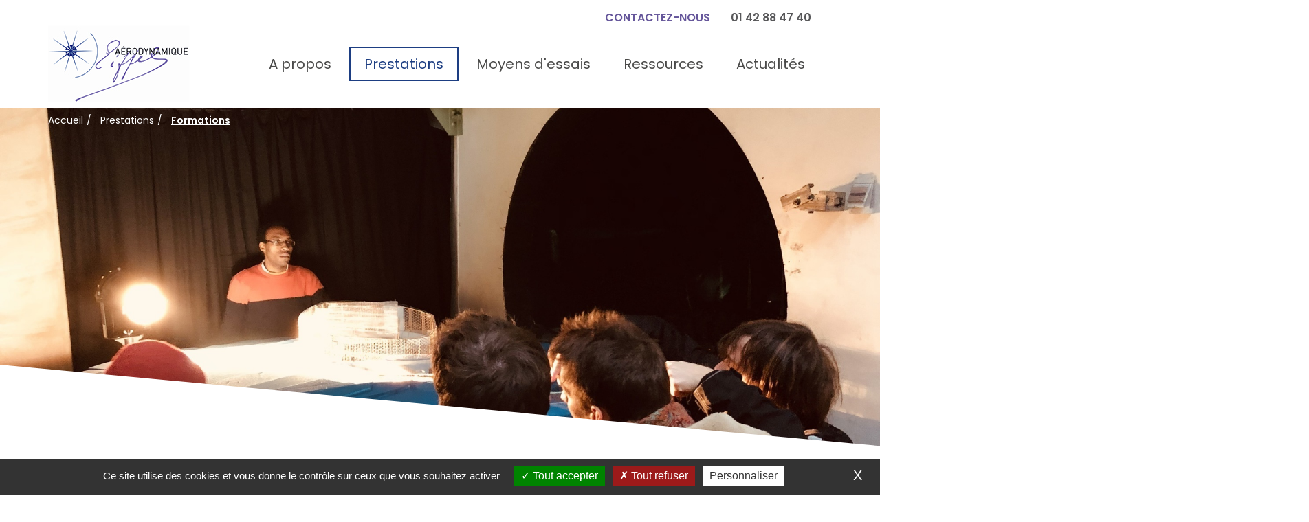

--- FILE ---
content_type: text/html; charset=utf-8
request_url: https://www.aerodynamiqueeiffel.fr/prestations/formations/
body_size: 4627
content:

<!doctype html>
<html xml:lang="fr" lang="fr">
<head>
	<meta charset="utf-8" />
	<meta name="viewport" content="width=device-width, initial-scale=1.0" />
	<meta http-equiv="X-UA-Compatible" content="IE=edge" />

		<title>Formations Aérodynamique Eiffel - </title>
		
		
		<link rel="stylesheet" type="text/css" href="/modeles/fr/defaut/css/styles.css" media="all">
        <link rel="stylesheet" type="text/css" href="/modeles/fr/defaut/css/print.css" media="print">
        <link rel="stylesheet" type="text/css" href="/scripts/tarteaucitron/css/tarteaucitron.css" media="all">
		<script src="/script-jquery-3.1.1" type="text/javascript"></script>
<script src="/script-jquery-migrate" type="text/javascript"></script>
<script src="/core/2.16z/js/wom.js" type="text/javascript"></script>
<script src="/common_scripts/tarteaucitron/1.8.4/tarteaucitron.js" type="text/javascript"></script>
<script src="/common_scripts/tarteaucitron/1.8.4/header.js" type="text/javascript"></script>
		<meta property="twitter:title" content="Formations" />
<meta property="og:title" content="Formations" />
<meta property="name" content="Formations" />
<meta property="og:url" content="https://www.aerodynamiqueeiffel.fr/prestations/formations/" />
<meta property="url" content="https://www.aerodynamiqueeiffel.fr/prestations/formations/" />
<meta property="og:type" content="article" />
<meta property="fb:pages" content="" /><link rel="canonical" href="https://www.aerodynamiqueeiffel.fr/prestations/formations/" />
	<script src="/scripts/scripts.min.js" type="text/javascript"></script>

	<link rel="apple-touch-icon" sizes="180x180" href="/images/favicon/apple-touch-icon.png">
	<link rel="icon" type="image/png" sizes="32x32" href="/images/favicon/favicon-32x32.png">
	<link rel="icon" type="image/png" sizes="16x16" href="/images/favicon/favicon-16x16.png">
	<link rel="manifest" href="/images/favicon/site.webmanifest">
	<meta name="msapplication-TileColor" content="#da532c">
	<meta name="theme-color" content="#ffffff">

</head>


<body class="layoutContentRight formations">
	<!--[if lte IE 9]><div class="alert-ie"><div class="container"><p class="mt0"><strong>Attention ! </strong> Votre navigateur (Internet Explorer 9 ou inférieur) présente de sérieuses lacunes en terme de sécurité et de performances, dues à son obsolescence. En conséquence, ce site sera consultable mais de manière moins optimale qu'avec un navigateur récent&nbsp;:<br/> <a href="http://www.browserforthebetter.com/download.html" class="LinkOut">Internet&nbsp;Explorer&nbsp;10+</a>, <a href="http://www.mozilla.org/fr/firefox/new/" class="LinkOut">Firefox</a>, <a href="https://www.google.com/intl/fr/chrome/browser/" class="LinkOut">Chrome</a>, <a href="http://www.apple.com/fr/safari/" class="LinkOut">Safari</a>,...</p></div></div><![endif]-->

	<!--noindex-->
	<header class="header">
		<div class="container">
				<div class="header--boxes hidden-xs">
					
<div class="box box-txt box-link-contact no-title">
	<p class="box--title"><span>Lien contactez-nous</span></p>
	<p><a href="https://www.aerodynamiqueeiffel.fr/contact/" hreflang="fr" title="Contactez-nous" class="LinkIn">Contactez-nous</a></p>

</div>
<div class="box box-txt box-contact no-title">
	<p class="box--title"><span>Numéro de téléphone</span></p>
	<p><a href="tel:+33142884740" class="LinkIn">01 42 88 47 40</a></p>

</div>
				</div>


				<nav id="navigation" class="navbar navbar-default">
				    
				    <div class="navbar-header">
				    	<a hreflang="fr" title="Aérodynamique Eiffel - " class="LinkIn logo navbar-brand" href="/"><img src="/images/logo.jpg" alt="Aérodynamique Eiffel"></a>

				      	<button type="button" class="navbar-toggle collapsed" data-toggle="collapse" data-target="#mainmenu">
					      	<span class="icon-bar"></span>
					      	<span class="icon-bar"></span>
					      	<span class="icon-bar"></span>
					    </button>
				    </div>

				    <div id="mainmenu" class="navbar-collapse collapse">
				    	<button type="button" class="navbar-toggle collapsed visible-xs" data-toggle="collapse" data-target="#mainmenu">
					      	<span class="icon-bar"></span>
					      	<span class="icon-bar"></span>
					      	<span class="icon-bar"></span>
					    </button>

							
<ul id="menu-main" class="nav navbar-nav"> 
  <li class="dropdown defaultmenu">
    <a href="https://www.aerodynamiqueeiffel.fr/a-propos/" title="A propos" class="LinkIn dropdown-toggle" data-toggle="dropdown" aria-expanded="false">
      <span>A propos</span>
      
    </a>

      <ul class="dropdown-menu" >
          <li class="dropdown-submenu defaultmenu">
            <a href="https://www.aerodynamiqueeiffel.fr/a-propos/histoire-du-laboratoire/" class="LinkIn dropdown-toggle" data-toggle="dropdown" aria-expanded="false"><span>Histoire du laboratoire</span>
              </a>
          </li>
          <li class="dropdown-submenu defaultmenu">
            <a href="https://www.aerodynamiqueeiffel.fr/a-propos/filiale-du-groupe-cstb/" class="LinkIn dropdown-toggle" data-toggle="dropdown" aria-expanded="false"><span>Filiale du groupe CSTB</span>
              </a>
          </li>
          <li class="dropdown-submenu defaultmenu">
            <a href="https://www.aerodynamiqueeiffel.fr/a-propos/notre-adn/" class="LinkIn dropdown-toggle" data-toggle="dropdown" aria-expanded="false"><span>Notre ADN</span>
              </a>
          </li>
          <li class="dropdown-submenu defaultmenu">
            <a href="https://www.aerodynamiqueeiffel.fr/a-propos/ils-nous-font-confiance/" class="LinkIn dropdown-toggle" data-toggle="dropdown" aria-expanded="false"><span>Ils nous font confiance</span>
              </a>
          </li>
          <li class="dropdown-submenu defaultmenu">
            <a href="https://www.aerodynamiqueeiffel.fr/a-propos/nos-programmes-de-recherche-partenariale/" class="LinkIn dropdown-toggle" data-toggle="dropdown" aria-expanded="false"><span>Nos programmes de recherche partenariale</span>
              </a>
          </li>
      </ul>
  </li>
  <li class="dropdown active">
    <a href="https://www.aerodynamiqueeiffel.fr/prestations/" title="Prestations" class="LinkIn dropdown-toggle" data-toggle="dropdown" aria-expanded="false">
      <span>Prestations</span>
      
    </a>

      <ul class="dropdown-menu" >
          <li class="dropdown-submenu defaultmenu">
            <a href="https://www.aerodynamiqueeiffel.fr/prestations/aerodynamique-pour-la-conception-architecturale-et-urbaine/" class="LinkIn dropdown-toggle" data-toggle="dropdown" aria-expanded="false"><span>Aérodynamique pour la conception architecturale et urbaine</span>
              </a>
          </li>
          <li class="dropdown-submenu defaultmenu">
            <a href="https://www.aerodynamiqueeiffel.fr/prestations/essais-aerodynamiques/" class="LinkIn dropdown-toggle" data-toggle="dropdown" aria-expanded="false"><span>Essais aérodynamiques</span>
              </a>
          </li>
          <li class="dropdown-submenu defaultmenu">
            <a href="https://www.aerodynamiqueeiffel.fr/prestations/aeraulique-industrielle-et-qualite-des-ambiances-interieures/" class="LinkIn dropdown-toggle" data-toggle="dropdown" aria-expanded="false"><span>Aéraulique industrielle et qualité des ambiances intérieures</span>
              </a>
          </li>
          <li class="dropdown-submenu active">
            <a href="https://www.aerodynamiqueeiffel.fr/prestations/formations/" class="LinkIn dropdown-toggle" data-toggle="dropdown" aria-expanded="false"><span>Formations</span>
              </a>
          </li>
          <li class="dropdown-submenu defaultmenu">
            <a href="https://www.aerodynamiqueeiffel.fr/prestations/visites/" class="LinkIn dropdown-toggle" data-toggle="dropdown" aria-expanded="false"><span>Visites</span>
              </a>
          </li>
      </ul>
  </li>
  <li class="dropdown defaultmenu">
    <a href="https://www.aerodynamiqueeiffel.fr/moyens-d-essais/" title="Moyens d'essais" class="LinkIn dropdown-toggle" data-toggle="dropdown" aria-expanded="false">
      <span>Moyens d'essais</span>
      
    </a>

  </li>
  <li class="dropdown defaultmenu">
    <a href="https://www.aerodynamiqueeiffel.fr/ressources/" title="Ressources" class="LinkIn dropdown-toggle" data-toggle="dropdown" aria-expanded="false">
      <span>Ressources</span>
      
    </a>

  </li>
  <li class="dropdown defaultmenu">
    <a href="https://www.aerodynamiqueeiffel.fr/actualites/" title="Actualités" class="LinkIn dropdown-toggle" data-toggle="dropdown" aria-expanded="false">
      <span>Actualités</span>
      
    </a>

  </li>
</ul>

					</div>
				</nav>
		</div>
	</header>
	<!--/noindex-->




		<main class="main" >
			<div class="diapo--main">
				<img src="/media/aerodynamique-eiffel-formation-etudiants.jpg" alt="Aerodynamique_eiffel_formation_etudiants"  />


			</div>
			<div class="container">
				<!--noindex-->
				




	
<ol class="breadcrumb hidden-xs">		
  <li>
<span><a title="Accueil" href="https://www.aerodynamiqueeiffel.fr/" lang="fr" class="LinkIn"><span>Accueil</span></a></span>
</li><li>
<span><a title="Prestations" href="https://www.aerodynamiqueeiffel.fr/prestations/" lang="fr" class="LinkIn"><span>Prestations</span></a></span>
</li><li>
<span><a title="Formations" href="https://www.aerodynamiqueeiffel.fr/prestations/formations/" lang="fr" class="LinkIn"><span>Formations</span></a></span>
</li>
</ol>

				<!--/noindex-->

				
	<div class="row">
		<div class="col-xs-12 col-sm-10 col-sm-offset-1">
		  	<h1 class="text-center">Formations</h1>

			
	<div class="row">
		
		<div class="page-element pull-left size1_1" id="element557">
			
<div style="
	margin-top:30px;
	margin-bottom:px;
	border-top-style:none;
	border-width:1px;
	border-color:#000000;" class="elementSeparator " ></div>

		</div>
	</div>

	<div class="row">
		
		<div class="page-element pull-left size1_1" id="element558">
			
	    
	      <div class="structured_text_semantique_text">
	        <h2>Formation des acteurs de la conception</h2>

<p style="text-align: justify;">Les professionnels ont parfois besoin de comprendre les concepts a&eacute;rodynamiques appliqu&eacute;s &agrave; leur domaine pour mieux anticiper les besoins et les solutions dans les phases de conception. Pour y r&eacute;pondre le laboratoire con&ccedil;oit avec ses clients les programmes de formations d&rsquo;un &agrave; plusieurs jours. Les programmes mixent des phases th&eacute;oriques et pratiques en soufflerie pour comprendre et appliquer les connaissances. Les th&eacute;matiques trait&eacute;es sont entre autres l&rsquo;a&eacute;rodynamique externe, la ventilation naturelle, le confort et la protection au vent dans les espaces urbains.</p>

<p style="text-align: justify;">Les mises en pratique sont r&eacute;alis&eacute;es directement avec la soufflerie Eiffel et permettent d&#39;exp&eacute;rimenter les concepts abord&eacute;s en formation au moyen d&#39;un outil unique et historique. Nos m&eacute;thodes p&eacute;dagogiques donnant une large part &agrave; la consolidation des comp&eacute;tences au travers de l&#39;exploration exp&eacute;rimentale, les formations sont uniquement propos&eacute;es en pr&eacute;sentiel.</p>

	      </div>
	      
	  


		</div>
	</div>

	<div class="row">
		
		<div class="page-element pull-left size1_1" id="element617">
			
	    
	      <div class="structured_text_semantique_text">
	        <p style="text-align: justify;">Voici quelques exemples de formation que nous proposons aux professionnels :</p>

	      </div>
	      
	  


		</div>
	</div>

	<div class="row">
		
		<div class="page-element pull-left size1_2" id="element618">
			
	    
	      <div class="structured_text_semantique_text">
	        <ul>
	<li><a href="https://www.aerodynamiqueeiffel.fr/media/introduction-a-la-ventilation-naturelle.pdf" class="LinkFile">Initiation &agrave; la ventilation naturelle</a></li>
	<li><a href="https://www.aerodynamiqueeiffel.fr/media/formation-perfectionnement-a-la-ventilation-naturelle.pdf" class="LinkFile">Perfectionnement sur la ventilation naturelle</a></li>
</ul>

	      </div>
	      
	  


		</div>
		
		<div class="page-element pull-left size1_2" id="element619">
			
	    
	      <div class="structured_text_semantique_text">
	        <ul>
	<li><a href="https://www.aerodynamiqueeiffel.fr/media/formation-metrologie-generale.pdf" class="LinkFile">Techniques de m&eacute;trologie g&eacute;n&eacute;rales</a></li>
	<li><a href="https://www.aerodynamiqueeiffel.fr/media/formation-metrologie-laser.pdf" class="LinkFile">La m&eacute;trologie LASER</a></li>
</ul>

	      </div>
	      
	  


		</div>
	</div>

	<div class="row">
		
		<div class="page-element pull-left size1_1" id="element559">
			
	    
	      <div class="structured_text_semantique_text">
	        <h2>Travaux pratiques des &eacute;l&egrave;ves ing&eacute;nieurs et d&rsquo;architecture</h2>

<p style="text-align: justify;">La soufflerie Eiffel est un compl&eacute;ment pratique aux enseignements th&eacute;oriques dispens&eacute;s dans les &eacute;coles d&rsquo;ing&eacute;nieurs et d&rsquo;architecture. Les &eacute;tudiants ont acc&egrave;s, par groupe de 4 &agrave; 5, aux diff&eacute;rents bancs d&#39;essais du laboratoire pour parfaire leurs connaissances et tester des prototypes dans la soufflerie. Le programme de formation et le contenu des travaux pratiques est d&eacute;fini avec l&rsquo;&eacute;quipe p&eacute;dagogique.</p>

<p style="text-align: justify;">Voici <a href="https://www.aerodynamiqueeiffel.fr/media/formation-initiale-mesures-experimentales-en-soufflerie.pdf" class="LinkFile">un exemple de formation</a> aux grands principes de l&#39;a&eacute;rodynamique exp&eacute;rimentale, dispens&eacute;e sur une journ&eacute;e pour un ensemble de 10 &eacute;l&egrave;ves. Lors de cette journ&eacute;e les &eacute;tudiants ont l&#39;occasion de d&eacute;couvrir et de travailler sur 4 bancs aux th&eacute;matiques vari&eacute;es, leur donnant un aper&ccedil;u global des approches exp&eacute;rimentales et des outils m&eacute;trologiques associ&eacute;s.</p>

	      </div>
	      
	  


		</div>
	</div>

	<div class="row">
		
		<div class="page-element pull-left size1_1" id="element560">
			
	    
	      <div class="structured_text_semantique_text">
	        <h2>Mise &agrave; disposition de l&rsquo;outil pour la formation de vos collaborateurs</h2>

<p style="text-align: justify;">Nous pouvons mettre &agrave; disposition la veine d&rsquo;essai et les moyens m&eacute;trologiques adapt&eacute;s, pour vous permettre de former vos collaborateurs aux probl&eacute;matiques a&eacute;rodynamiques qui vont sont propres. Par ses caract&eacute;ristiques la veine d&rsquo;essai est accessible en fonctionnement ce qui offre la possibilit&eacute; de "toucher l&#39;air" et de ressentir la physique de diff&eacute;rents ph&eacute;nom&egrave;nes.</p>

<p style="text-align: justify;">Nos &eacute;quipes se tiennent &agrave; votre disposition pour vous aider &agrave; monter vos formations de sensibilitation.</p>

	      </div>
	      
	  


		</div>
	</div>



		</div>
	</div>










<div class="container">
<div class="row">
	

	

	<div class="col-xs-12 col-sm-6 col-sm-offset-3">
		
	</div>
	</div>
	
</div>








			</div>
			<aside class="main--boxes">
				<div class="container">
					<div class="row">
						
<div class="box box-txt box-shortcut--showroom col-xs-12 col-sm-4 no-title">
	<p class="box--title"><span>Nos prestations</span></p>
	<p><a class="LinkIn block-warning" href="https://www.aerodynamiqueeiffel.fr/prestations/" hreflang="fr" title="Découvrir nos prestations"><span>D&eacute;couvrir <span>nos prestations</span></span></a></p>

</div>
<div class="box box-txt box-shortcut--3d col-xs-12 col-sm-4 no-title">
	<p class="box--title"><span>en savoir plus</span></p>
	<p><a class="LinkIn block-primary" href="https://www.aerodynamiqueeiffel.fr/moyens-d-essais/" hreflang="fr" title="En savoir plus sur nos moyens d'essais"><span>En savoir plus sur<span> nos moyens d&#39;essais</span></span></a></p>

</div>
<div class="box box-txt box-shortcut--contact col-xs-12 col-sm-4 no-title">
	<p class="box--title"><span>Contact</span></p>
	<p><a class="LinkIn block-danger" href="https://www.aerodynamiqueeiffel.fr/contact/" hreflang="fr" title="Vous avez une question?​Contactez-nous"><span>Vous avez une question? <span>Contactez-nous</span></span></a></p>

</div>
					</div>
				</div>
			</aside>
		</main>

		<aside class="right-bar hidden-xs">
			<div class="container">
				
<div class="box box-txt box-rassurance box_rassurance_quality no-title">
	<p class="box--title"><span>Rassurance 1</span></p>
	<p>Proximit&eacute;</p>

</div>
<div class="box box-txt box-rassurance box_rassurance_showroom no-title">
	<p class="box--title"><span>Rassurance 2</span></p>
	<p>Agilit&eacute;</p>

</div>
<div class="box box-txt box-rassurance box_rassurance_3d no-title">
	<p class="box--title"><span>Rassurance 3</span></p>
	<p>Transversalit&eacute;</p>

</div>
<div class="box box-txt box-rassurance box_rassurance_conseils no-title">
	<p class="box--title"><span>Rassurance 4</span></p>
	<p>R&eacute;activit&eacute;</p>

</div>
<div class="box box-txt box-rassurance box_rassurance_livraison no-title">
	<p class="box--title"><span>rassurance 5</span></p>
	<p>Soufflerie historique</p>

</div>
			</div>
		</aside>


	<!--noindex-->
	<footer class="footer">
		<div class="container">
			<div class="row">
					
<div class="box box-txt box-horaires col-xs-12 col-sm-6">
	<p class="box--title"><span>Horaires d'ouverture</span></p>
	<p>Lundi au vendredi : 8h30-12h30 / 13h30-18h</p>

</div>
<div class="box box-txt no-title box-shortcut col-xs-10 col-xs-offset-1 col-sm-6 col-sm-offset-0">
	<p class="box--title"><span>liens</span></p>
	<p><a href="https://www.aerodynamiqueeiffel.fr/exercez-vos-droits/" hreflang="fr" title="Exercez vos droits" class="LinkIn">Exercez vos droits</a> / <a href="https://www.aerodynamiqueeiffel.fr/donnees-personnelles/" hreflang="fr" title="Données personnelles" class="LinkIn">Donn&eacute;es personnelles</a>&nbsp;/ <a href="https://www.aerodynamiqueeiffel.fr/plan-du-site/" hreflang="fr" title="Plan du site" class="LinkIn">Plan du site</a> / <a href="https://www.aerodynamiqueeiffel.fr/mentions-legales/" hreflang="fr" title="Mentions légales" class="LinkIn">Mentions l&eacute;gales</a></p>

</div>
<div class="box box-txt box-coordinates col-xs-12 col-sm-6">
	<p class="box--title"><span>Aérodynamique Eiffel</span></p>
	<p>67, rue Boileau<br />
75016 PARIS<br />
<br />
<a href="tel:0142884740" class="LinkIn">01 42 88 47 40</a></p>

<p><a class="LinkIn btn btn-warning" href="https://www.aerodynamiqueeiffel.fr/contact/" hreflang="fr" title="Contactez-nous"><span>Contactez-nous</span></a></p>

</div>
<div class="box box-txt no-title box-copy col-xs-12 col-sm-6">
	<p class="box--title"><span>copyright</span></p>
	<p>Copyright A&eacute;rodynamique Eiffel / R&eacute;alisation <a href="https://www.zandko.fr/" rel="nofollow" target="_blank" class="LinkOut">Z&amp;Ko</a></p>

</div>
			</div>
		</div>
	</footer>
	<!--/noindex-->

	
	<div id="overDiv" style="position:absolute;visibility:hidden;z-index:1000;top:-100%;" >&nbsp;</div>

	
	

	
	

<script type="text/javascript">
				<!--
					(tarteaucitron.job = tarteaucitron.job || []).push("facebook");var tarteaucitronForceLanguage = "fr"
				//-->
				</script></body>
</html>


--- FILE ---
content_type: text/css
request_url: https://www.aerodynamiqueeiffel.fr/modeles/fr/defaut/css/styles.css
body_size: 24779
content:
@import url(https://fonts.googleapis.com/css?family=Poppins:400,400i,500,500i,600,600i,700,700i);@import "jquery.fancybox.min.css";.fancybox-nav,a{text-decoration:none}.fancybox-nav,html{-webkit-tap-highlight-color:transparent}.fancybox-error,.text-nowrap{white-space:nowrap}.poppins{font-family:Poppins,sans-serif;-webkit-font-smoothing:antialiased;-moz-osx-font-smoothing:grayscale}@font-face{font-family:icomoon;src:url(fonts/icomoon/icomoon.eot);src:url(fonts/icomoon/icomoon.eot) format('embedded-opentype'),url(fonts/icomoon/icomoon.ttf) format('truetype'),url(fonts/icomoon/icomoon.woff) format('woff'),url(fonts/icomoon/icomoon.svg#icomoon) format('svg');font-weight:400;font-style:normal}.icomoon,[class*=" icon-"],[class^=icon-]{font-family:icomoon;speak:none;font-style:normal;font-weight:400;font-variant:normal;text-transform:none;line-height:0;display:inline-block;vertical-align:middle;-webkit-font-smoothing:antialiased;-moz-osx-font-smoothing:grayscale}.icon-hello:before{content:"\e913"}.icon-newspaper:before{content:"\e917"}.icon-controle:before{content:"\e912"}.icon-depuis:before{content:"\e914";color:#35378a}.icon-fabrication-francaise:before{content:"\e915"}.icon-livraison:before{content:"\e916";color:#35378a}.icon-facebook:before{content:"\e910"}.icon-linkedin:before{content:"\e911"}.icon-calendar:before{content:"\e90f"}.icon-pict-fleche:before{content:"\e900"}.icon-picto-3d:before{content:"\e901";color:#434c6d}.icon-picto-actu:before{content:"\e902"}.icon-picto-conseils:before{content:"\e905"}.icon-picto-contact:before{content:"\e906"}.icon-picto-livraison:before{content:"\e907"}.icon-picto-qualite:before{content:"\e908"}.icon-picto-scroll:before{content:"\e909";color:#fff}.icon-picto-showroom:before{content:"\e90a"}.icon-rond-reseaux-sociaux .path1:before{content:"\e90b";color:#ef7d00}.icon-rond-reseaux-sociaux .path2:before{content:"\e90c";margin-left:-1em;color:#4a4a49}.icon-rond-reseaux-sociaux .path3:before{content:"\e90d";margin-left:-1em;color:#fed27a}.icon-rond-reseaux-sociaux .path4:before{content:"\e90e";margin-left:-1em;color:#00b6ed}.icon-chevron-double-small-right:before{content:"\e60d"}.icon-chevron-double-small-left:before{content:"\e60e"}.icon-chevron-double-thin-left:before{content:"\e60f"}.icon-chevron-double-thin-right:before{content:"\e610"}.icon-google:before{content:"\e600"}.icon-phone:before{content:"\f095"}.icon-share:before{content:"\e904"}.icon-instagram:before{content:"\e903"}.icon-arrow-right:before{content:"\e602"}.icon-arrow-left:before{content:"\e603"}.icon-user:before{content:"\e604"}.icon-printer:before{content:"\e605"}.icon-chevron-small-left:before{content:"\e607"}.icon-chevron-small-right:before{content:"\e608"}.icon-chevron-thin-left:before{content:"\e609"}.icon-chevron-thin-right:before{content:"\e60a"}.icon-close:before{content:"\e209"}.icon-done:before{content:"\e28a"}.page-element{margin-bottom:15px}.page-element:after,.page-element:before{content:" ";display:table}.page-element:after{clear:both}.intext_left{float:left;margin:0 40px 40px 0}.intext_right{float:right;margin:0 40px 40px}.above_center,.below_center{text-align:center}.above_right,.below_right{text-align:right}.above_left,.below_left{text-align:left}.calendar{margin-bottom:0;border:1px solid #ccc}.calendar caption{padding:5px 0;color:#fff;background:#428bca}.calendar thead{background:#eee}.calendar.table>tbody>tr>td{height:40px;padding:0;line-height:0;background:#fff;text-align:center;vertical-align:middle}.calendar.table>tbody>tr>td a{display:block;height:40px;padding:0 8px;line-height:40px}.size1_3,.size1_4,.size1_5,.size1_6,.size1_7,.size1_8{padding:0 15px}.calendar.table>tbody>tr>td a:hover{background-color:#d9edf7}.calendar.table>tbody>tr>td.today{color:#fff}.calendar.table>tbody>tr>td.today a{color:#fff;background:#428bca}.calendar.table>tbody>tr>td.no_day{background:#f6f6f6}.ui-stars-star{float:left;font-size:0}.ui-stars-star:nth-child(even){background-position:-10px 0}.ui-stars-star-hover,.ui-stars-star-on{background:url(/images/star-on.png) -2px 0 no-repeat}.rating-stars{display:inline-block;height:15px}.nb_ratings{color:#737373}.diaporamaControlNext:before,.diaporamaControlPrev:before{top:1px;font-size:30px;color:#fff;font-family:icomoon;font-style:normal;font-weight:400;font-variant:normal;vertical-align:middle;text-transform:none;speak:none;-webkit-font-smoothing:antialiased;-moz-osx-font-smoothing:grayscale}.rating-value{margin-left:20px}.txtLeft{text-align:left}.txtCenter{text-align:center}.txtRight{text-align:right}.posLeft{float:left}.posMiddle{margin:0 auto}.posRight{float:right}.btn-group>.btn-group,.btn-toolbar .btn,.btn-toolbar .btn-group,.btn-toolbar .input-group,.col-xs-1,.col-xs-10,.col-xs-11,.col-xs-12,.col-xs-2,.col-xs-3,.col-xs-4,.col-xs-5,.col-xs-6,.col-xs-7,.col-xs-8,.col-xs-9,.dropdown-menu{float:left}.size1_1,.size1_2{width:100%;padding:0 15px}@media (min-width:992px){.size1_2{width:50%}}.size1_3{width:33.33%}.size1_4{width:25%}.size1_5{width:20%}.size1_6{width:16.66%}.size1_7{width:14.285%}.size1_8{width:12.5%}.diaporamaSimpleSlideshow{margin:20px 0}.diaporamaControlNext,.diaporamaControlPrev{margin-top:-30px;cursor:pointer;transition:all .2s ease-out}.diaporamaSimpleSlideshow>div>span{display:none;width:40px;height:40px;text-indent:-9999px}.diaporamaControlNext:before,.diaporamaControlPrev:before,.diaporamaDots>div{position:relative;display:inline-block}.diaporamaSlide{background:#eee}.diaporamaControlPrev{padding:20px;line-height:1;background:rgba(0,0,0,.4);border-radius:0 8px 8px 0;-moz-border-radius:0 8px 8px 0;-webkit-border-radius:0 8px 8px 0}.diaporamaControlPrev:hover{padding-left:30px;background:rgba(0,0,0,.7)}.diaporamaControlPrev:before{content:'\e609';line-height:0}.diaporamaControlNext{padding:20px;line-height:1;background:rgba(0,0,0,.4);border-radius:8px 0 0 8px;-moz-border-radius:8px 0 0 8px;-webkit-border-radius:8px 0 0 8px}.diaporamaControlNext:hover{padding-right:30px;background:rgba(0,0,0,.7)}.diaporamaControlNext:before{content:'\e60a';line-height:0}.diaporamaDots>div{padding:10px 0;line-height:9px;background:#fff}.diaporamaDots>div:after,.diaporamaDots>div:before{content:'';position:absolute;bottom:0;left:-20px;display:block;width:0;height:0;border-left:20px solid transparent;border-bottom:30px solid #fff}.diaporamaDots>div:after{left:auto;right:-20px;border-left:none;border-right:20px solid transparent}.diaporamaDots span{display:inline-block;width:10px;height:10px;margin:0 3px;cursor:pointer;text-indent:-9999px;border:1px solid #969696;border-radius:5px;-moz-border-radius:5px;grunt-webkit-border-radius:5px;transition:all .2s ease-out}.diaporamaDots span.diaporamaDotActive,.diaporamaDots span:hover{background:rgba(150,150,150,.6)}.diaporamaExtra>div{display:inline-block;padding:10px;color:#222;text-align:left;background:rgba(255,255,255,.8)}.diaporamaExtraMiddleCenter,.diaporamaExtraMiddleLeft,.diaporamaExtraMiddleRight{padding:0 70px;-ms-transform:translateY(-50%);transform:translateY(-50%);-moz-transform:translateY(-50%);-webkit-transform:translateY(-50%)}.diaporamaExtraTopCenter,.diaporamaExtraTopLeft,.diaporamaExtraTopRight{padding:10px}.diaporamaExtraBottomCenter,.diaporamaExtraBottomLeft,.diaporamaExtraBottomRight{padding:10px 10px 40px}.diaporamaExtra.diaporamaExtraBottomCenter>div,.diaporamaExtra.diaporamaExtraMiddleCenter>div,.diaporamaExtra.diaporamaExtraTopCenter>div,.diaporamaExtraBottomCenter,.diaporamaExtraMiddleCenter,.diaporamaExtraTopCenter{text-align:center}.diaporamaExtraBottomRight,.diaporamaExtraMiddleRight,.diaporamaExtraTopRight{text-align:right}.diaporamaExtra strong{display:block}/*! fancyBox v2.1.5 fancyapps.com | fancyapps.com/fancybox/#license */.fancybox-image,.fancybox-inner,.fancybox-nav,.fancybox-nav span,.fancybox-outer,.fancybox-skin,.fancybox-tmp,.fancybox-wrap,.fancybox-wrap iframe,.fancybox-wrap object{vertical-align:top;padding:0;margin:0;border:0;outline:0}.fancybox-wrap{position:absolute;top:0;left:0;z-index:8020}.fancybox-inner,.fancybox-outer,.fancybox-skin{position:relative}.fancybox-skin{color:#444;text-shadow:none;background:#f9f9f9;border-radius:4px}.fancybox-opened{z-index:8030}.fancybox-opened .fancybox-skin{box-shadow:0 10px 25px rgba(0,0,0,.5)}.fancybox-inner{overflow:hidden}.fancybox-type-iframe .fancybox-inner{-webkit-overflow-scrolling:touch}.fancybox-error{padding:15px;margin:0;font:14px/20px "Helvetica Neue",Helvetica,Arial,sans-serif;color:#444}.fancybox-iframe,.fancybox-image{display:block;width:100%;height:100%}.fancybox-image{max-width:100%;max-height:100%}#fancybox-loading,.fancybox-close,.fancybox-next span,.fancybox-prev span{background-image:url(/common_images/fancyBox/fancybox_sprite.png)}#fancybox-loading{position:fixed;top:50%;left:50%;z-index:8060;margin-top:-22px;margin-left:-22px;background-position:0 -108px;cursor:pointer;opacity:.8}.fancybox-close,.fancybox-nav,.fancybox-nav span{z-index:8040;position:absolute;cursor:pointer}#fancybox-loading div{width:44px;height:44px;background:url(/common_images/fancyBox/fancybox_loading.gif) center center no-repeat}.fancybox-close{top:-18px;right:-18px;width:36px;height:36px}.fancybox-nav{top:0;width:40%;height:100%;background:url(/common_images/fancyBox/blank.gif)}.fancybox-prev{left:0}.fancybox-next{right:0}.fancybox-nav span{top:50%;width:36px;height:34px;margin-top:-18px;visibility:hidden}.fancybox-prev span{left:10px;background-position:0 -36px}.fancybox-next span{right:10px;background-position:0 -72px}.fancybox-nav:hover span{visibility:visible}.fancybox-tmp{position:absolute;top:-99999px;left:-99999px;max-width:99999px;max-height:99999px;visibility:hidden;overflow:visible!important}.navbar-fixed-bottom .navbar-collapse,.navbar-fixed-top .navbar-collapse,.pre-scrollable{max-height:340px}.fancybox-lock,.fancybox-lock body{overflow:hidden!important}.fancybox-lock{width:auto}.fancybox-lock-test{overflow-y:hidden!important}.fancybox-overlay{position:absolute;top:0;left:0;z-index:8010;display:none;background:url(/common_images/fancyBox/fancybox_overlay.png);overflow:hidden}.fancybox-overlay-fixed{position:fixed;bottom:0;right:0}.fancybox-lock .fancybox-overlay{overflow:auto;overflow-y:scroll}.fancybox-title{position:relative;z-index:8050;font:400 13px/20px 'Helvetica Neue',Helvetica,Arial,sans-serif;text-shadow:none;visibility:hidden}.fancybox-opened .fancybox-title{visibility:visible}.fancybox-title-float-wrap{position:absolute;bottom:0;right:50%;z-index:8050;margin-bottom:-35px;text-align:center}.fancybox-title-float-wrap .child{display:inline-block;margin-right:-100%;padding:2px 20px;font-weight:700;line-height:24px;color:#FFF;text-shadow:0 1px 2px #222;background:0 0;background:rgba(0,0,0,.8);border-radius:15px;-moz-border-radius:15px;-webkit-border-radius:15px;white-space:nowrap}hr,img{border:0}.fancybox-title-outside-wrap{position:relative;margin-top:10px;color:#fff}body,figure{margin:0}.fancybox-title-inside-wrap{padding-top:10px}.fancybox-title-over-wrap{position:absolute;bottom:0;left:0;color:#fff;padding:10px;background:#000;background:rgba(0,0,0,.8)}@media only screen and (-webkit-min-device-pixel-ratio:1.5),only screen and (min--moz-device-pixel-ratio:1.5),only screen and (min-device-pixel-ratio:1.5){#fancybox-loading,.fancybox-close,.fancybox-next span,.fancybox-prev span{background-image:url(/common_images/fancyBox/fancybox_sprite@2x.png);background-size:44px 152px}#fancybox-loading div{background-image:url(/common_images/fancyBox/fancybox_loading@2x.gif);background-size:24px 24px}}/*! normalize.css v3.0.3 | MIT License | github.com/necolas/normalize.css */html{font-family:sans-serif;-ms-text-size-adjust:100%;-webkit-text-size-adjust:100%}article,aside,details,figcaption,figure,footer,header,hgroup,main,menu,nav,section,summary{display:block}audio,canvas,progress,video{display:inline-block;vertical-align:baseline}audio:not([controls]){display:none;height:0}[hidden],template{display:none}a{background-color:transparent;color:#66579b}a:active,a:hover{outline:0}b,optgroup,strong{font-weight:700}dfn{font-style:italic}h1{margin:.67em 0}mark{background:#ff0;color:#000}.img-thumbnail,body{background-color:#fff}.btn,.form-control{background-image:none}sub,sup{font-size:75%;line-height:0;position:relative;vertical-align:baseline}sup{top:-.5em}sub{bottom:-.25em}img{vertical-align:middle}svg:not(:root){overflow:hidden}hr{box-sizing:content-box;height:0}pre,textarea{overflow:auto}code,kbd,pre,samp{font-size:1em}button,input,optgroup,select,textarea{color:inherit;font:inherit;margin:0}.btn:after,address{font-style:normal}button{overflow:visible}button,select{text-transform:none}.h1,.h2,h1,h2{text-transform:uppercase}button,html input[type=button],input[type=reset],input[type=submit]{-webkit-appearance:button;cursor:pointer}button[disabled],html input[disabled]{cursor:default}button::-moz-focus-inner,input::-moz-focus-inner{border:0;padding:0}input[type=checkbox],input[type=radio]{box-sizing:border-box;padding:0}input[type=number]::-webkit-inner-spin-button,input[type=number]::-webkit-outer-spin-button{height:auto}input[type=search]::-webkit-search-cancel-button,input[type=search]::-webkit-search-decoration{-webkit-appearance:none}td,th{padding:0}*,:after,:before{box-sizing:border-box}html{font-size:10px}body{font-family:Poppins,Helvetica,Arial,sans-serif;font-size:16px;line-height:1.42857143;color:#4a4a49}button,input,select,textarea{font-family:inherit;font-size:inherit;line-height:inherit}a:focus,a:hover{color:#463b6a;text-decoration:underline}a:focus{outline:-webkit-focus-ring-color auto 5px;outline-offset:-2px}.carousel-inner>.item>a>img,.carousel-inner>.item>img,.img-responsive,.thumbnail a>img,.thumbnail>img{display:block;max-width:100%;height:auto}.img-rounded{border-radius:0}.img-thumbnail{padding:4px;line-height:1.42857143;border:1px solid #ddd;border-radius:0;transition:all .2s ease-in-out;display:inline-block;max-width:100%;height:auto}.img-circle{border-radius:50%}hr{margin-top:22px;margin-bottom:22px;border-top:1px solid #fff}.sr-only{position:absolute;width:1px;height:1px;margin:-1px;padding:0;overflow:hidden;clip:rect(0,0,0,0);border:0}.sr-only-focusable:active,.sr-only-focusable:focus{position:static;width:auto;height:auto;margin:0;overflow:visible;clip:auto}[role=button]{cursor:pointer}.h1,.h2,.h3,.h4,.h5,.h6,h1,h2,h3,h4,h5,h6{font-family:inherit;font-weight:500;line-height:1.1;color:inherit}.h1 .small,.h1 small,.h2 .small,.h2 small,.h3 .small,.h3 small,.h4 .small,.h4 small,.h5 .small,.h5 small,.h6 .small,.h6 small,h1 .small,h1 small,h2 .small,h2 small,h3 .small,h3 small,h4 .small,h4 small,h5 .small,h5 small,h6 .small,h6 small{font-weight:400;line-height:1;color:#f4f4f4}.h1,.h3,h1,h3{color:#1d3e82}.h1,.h2,.h3,h1,h2,h3{margin-top:0;margin-bottom:11px}.h1 .small,.h1 small,.h2 .small,.h2 small,.h3 .small,.h3 small,h1 .small,h1 small,h2 .small,h2 small,h3 .small,h3 small{font-size:65%}.h4,.h5,.h6,h4,h5,h6{margin-top:11px;margin-bottom:11px}.h4 .small,.h4 small,.h5 .small,.h5 small,.h6 .small,.h6 small,h4 .small,h4 small,h5 .small,h5 small,h6 .small,h6 small{font-size:75%}.h1,h1{font-weight:600;font-size:35px}@media (min-width:730px){.h1,h1{font-size:40px}}.h1{font-weight:500;font-size:30px}@media (min-width:992px){.h1{font-size:34px}}.h2,h2{font-size:28px}.h3,h3{font-size:25px}.h4,h4{font-size:20px}.h5,h5{font-size:16px}.h6,h6{font-size:14px}p{margin:0 0 11px}.lead{margin-bottom:22px;font-size:18px;font-weight:300;line-height:1.4}dt,kbd kbd{font-weight:700}address,blockquote .small,blockquote footer,blockquote small,dd,dt,pre{line-height:1.42857143}@media (min-width:730px){.lead{font-size:24px}}.small,small{font-size:87%}.mark,mark{background-color:#fcf8e3;padding:.2em}.list-inline,.list-unstyled{padding-left:0;list-style:none}.text-left{text-align:left}.text-right{text-align:right}.text-center{text-align:center}.text-justify{text-align:justify}.text-lowercase{text-transform:lowercase}.text-uppercase{text-transform:uppercase}.text-capitalize{text-transform:capitalize}.btn,.initialism{text-transform:uppercase}.text-muted{color:#f4f4f4}.text-primary{color:#66579b}.text-success{color:#cb6a00}.text-info{color:#00789c}.text-warning{color:#338fc6}.text-danger{color:#1d3e82}.bg-primary{color:#fff;background-color:#66579b}a.bg-primary:focus,a.bg-primary:hover{background-color:#51457a}.bg-success{background-color:#dff0d8}a.bg-success:focus,a.bg-success:hover{background-color:#c1e2b3}.bg-info{background-color:#d9edf7}a.bg-info:focus,a.bg-info:hover{background-color:#afd9ee}.bg-warning{background-color:#fcf8e3}a.bg-warning:focus,a.bg-warning:hover{background-color:#f7ecb5}.bg-danger{background-color:#f2dede}a.bg-danger:focus,a.bg-danger:hover{background-color:#e4b9b9}pre code,table{background-color:transparent}.page-header{padding-bottom:10px;margin:44px 0 22px;border-bottom:1px solid #fff}dl,ol,ul{margin-top:0}blockquote ol:last-child,blockquote p:last-child,blockquote ul:last-child,ol ol,ol ul,ul ol,ul ul{margin-bottom:0}address,dl{margin-bottom:22px}ol,ul{margin-bottom:11px}.list-inline{margin-left:-5px}.list-inline>li{display:inline-block;padding-left:5px;padding-right:5px}dd{margin-left:0}@media (min-width:730px){.dl-horizontal dt{float:left;width:160px;clear:left;text-align:right;overflow:hidden;text-overflow:ellipsis;white-space:nowrap}.dl-horizontal dd{margin-left:180px}.container{width:750px}}abbr[data-original-title],abbr[title]{cursor:help;border-bottom:1px dotted #f4f4f4}.initialism{font-size:90%}blockquote{padding:11px 22px;margin:0 0 22px;font-size:20px;border-left:5px solid #fff}blockquote .small,blockquote footer,blockquote small{display:block;font-size:80%;color:#f4f4f4}legend,pre{display:block;color:#454545}blockquote .small:before,blockquote footer:before,blockquote small:before{content:'\2014 \00A0'}.blockquote-reverse,blockquote.pull-right{padding-right:15px;padding-left:0;border-right:5px solid #fff;border-left:0;text-align:right}code,kbd{padding:2px 4px;font-size:90%;border-radius:0}caption,th{text-align:left}.blockquote-reverse .small:before,.blockquote-reverse footer:before,.blockquote-reverse small:before,blockquote.pull-right .small:before,blockquote.pull-right footer:before,blockquote.pull-right small:before{content:''}.blockquote-reverse .small:after,.blockquote-reverse footer:after,.blockquote-reverse small:after,blockquote.pull-right .small:after,blockquote.pull-right footer:after,blockquote.pull-right small:after{content:'\00A0 \2014'}code,kbd,pre,samp{font-family:Menlo,Monaco,Consolas,"Courier New",monospace}code{color:#c7254e;background-color:#f9f2f4}kbd{color:#fff;background-color:#333;box-shadow:inset 0 -1px 0 rgba(0,0,0,.25)}kbd kbd{padding:0;font-size:100%;box-shadow:none}.checkbox label,.checkbox-inline,.radio label,.radio-inline{font-weight:400;padding-left:20px;cursor:pointer;margin-bottom:0}pre{padding:10.5px;margin:0 0 11px;font-size:15px;word-break:break-all;word-wrap:break-word;background-color:#f5f5f5;border:1px solid #ccc;border-radius:0}.container,.container-fluid{margin-left:auto;margin-right:auto}pre code{padding:0;font-size:inherit;color:inherit;white-space:pre-wrap;border-radius:0}.container,.container-fluid{padding-left:15px;padding-right:15px}.pre-scrollable{overflow-y:scroll}@media (min-width:992px){.container{width:970px}}@media (min-width:1200px){.container{width:1170px}}.row{margin-left:-15px;margin-right:-15px}.col-lg-1,.col-lg-10,.col-lg-11,.col-lg-12,.col-lg-2,.col-lg-3,.col-lg-4,.col-lg-5,.col-lg-6,.col-lg-7,.col-lg-8,.col-lg-9,.col-md-1,.col-md-10,.col-md-11,.col-md-12,.col-md-2,.col-md-3,.col-md-4,.col-md-5,.col-md-6,.col-md-7,.col-md-8,.col-md-9,.col-sm-1,.col-sm-10,.col-sm-11,.col-sm-12,.col-sm-2,.col-sm-3,.col-sm-4,.col-sm-5,.col-sm-6,.col-sm-7,.col-sm-8,.col-sm-9,.col-xs-1,.col-xs-10,.col-xs-11,.col-xs-12,.col-xs-2,.col-xs-3,.col-xs-4,.col-xs-5,.col-xs-6,.col-xs-7,.col-xs-8,.col-xs-9{position:relative;min-height:1px;padding-left:15px;padding-right:15px}.col-xs-12{width:100%}.col-xs-11{width:91.66666667%}.col-xs-10{width:83.33333333%}.col-xs-9{width:75%}.col-xs-8{width:66.66666667%}.col-xs-7{width:58.33333333%}.col-xs-6{width:50%}.col-xs-5{width:41.66666667%}.col-xs-4{width:33.33333333%}.col-xs-3{width:25%}.col-xs-2{width:16.66666667%}.col-xs-1{width:8.33333333%}.col-xs-pull-12{right:100%}.col-xs-pull-11{right:91.66666667%}.col-xs-pull-10{right:83.33333333%}.col-xs-pull-9{right:75%}.col-xs-pull-8{right:66.66666667%}.col-xs-pull-7{right:58.33333333%}.col-xs-pull-6{right:50%}.col-xs-pull-5{right:41.66666667%}.col-xs-pull-4{right:33.33333333%}.col-xs-pull-3{right:25%}.col-xs-pull-2{right:16.66666667%}.col-xs-pull-1{right:8.33333333%}.col-xs-pull-0{right:auto}.col-xs-push-12{left:100%}.col-xs-push-11{left:91.66666667%}.col-xs-push-10{left:83.33333333%}.col-xs-push-9{left:75%}.col-xs-push-8{left:66.66666667%}.col-xs-push-7{left:58.33333333%}.col-xs-push-6{left:50%}.col-xs-push-5{left:41.66666667%}.col-xs-push-4{left:33.33333333%}.col-xs-push-3{left:25%}.col-xs-push-2{left:16.66666667%}.col-xs-push-1{left:8.33333333%}.col-xs-push-0{left:auto}.col-xs-offset-12{margin-left:100%}.col-xs-offset-11{margin-left:91.66666667%}.col-xs-offset-10{margin-left:83.33333333%}.col-xs-offset-9{margin-left:75%}.col-xs-offset-8{margin-left:66.66666667%}.col-xs-offset-7{margin-left:58.33333333%}.col-xs-offset-6{margin-left:50%}.col-xs-offset-5{margin-left:41.66666667%}.col-xs-offset-4{margin-left:33.33333333%}.col-xs-offset-3{margin-left:25%}.col-xs-offset-2{margin-left:16.66666667%}.col-xs-offset-1{margin-left:8.33333333%}.col-xs-offset-0{margin-left:0}@media (min-width:730px){.col-sm-1,.col-sm-10,.col-sm-11,.col-sm-12,.col-sm-2,.col-sm-3,.col-sm-4,.col-sm-5,.col-sm-6,.col-sm-7,.col-sm-8,.col-sm-9{float:left}.col-sm-12{width:100%}.col-sm-11{width:91.66666667%}.col-sm-10{width:83.33333333%}.col-sm-9{width:75%}.col-sm-8{width:66.66666667%}.col-sm-7{width:58.33333333%}.col-sm-6{width:50%}.col-sm-5{width:41.66666667%}.col-sm-4{width:33.33333333%}.col-sm-3{width:25%}.col-sm-2{width:16.66666667%}.col-sm-1{width:8.33333333%}.col-sm-pull-12{right:100%}.col-sm-pull-11{right:91.66666667%}.col-sm-pull-10{right:83.33333333%}.col-sm-pull-9{right:75%}.col-sm-pull-8{right:66.66666667%}.col-sm-pull-7{right:58.33333333%}.col-sm-pull-6{right:50%}.col-sm-pull-5{right:41.66666667%}.col-sm-pull-4{right:33.33333333%}.col-sm-pull-3{right:25%}.col-sm-pull-2{right:16.66666667%}.col-sm-pull-1{right:8.33333333%}.col-sm-pull-0{right:auto}.col-sm-push-12{left:100%}.col-sm-push-11{left:91.66666667%}.col-sm-push-10{left:83.33333333%}.col-sm-push-9{left:75%}.col-sm-push-8{left:66.66666667%}.col-sm-push-7{left:58.33333333%}.col-sm-push-6{left:50%}.col-sm-push-5{left:41.66666667%}.col-sm-push-4{left:33.33333333%}.col-sm-push-3{left:25%}.col-sm-push-2{left:16.66666667%}.col-sm-push-1{left:8.33333333%}.col-sm-push-0{left:auto}.col-sm-offset-12{margin-left:100%}.col-sm-offset-11{margin-left:91.66666667%}.col-sm-offset-10{margin-left:83.33333333%}.col-sm-offset-9{margin-left:75%}.col-sm-offset-8{margin-left:66.66666667%}.col-sm-offset-7{margin-left:58.33333333%}.col-sm-offset-6{margin-left:50%}.col-sm-offset-5{margin-left:41.66666667%}.col-sm-offset-4{margin-left:33.33333333%}.col-sm-offset-3{margin-left:25%}.col-sm-offset-2{margin-left:16.66666667%}.col-sm-offset-1{margin-left:8.33333333%}.col-sm-offset-0{margin-left:0}}@media (min-width:992px){.col-md-1,.col-md-10,.col-md-11,.col-md-12,.col-md-2,.col-md-3,.col-md-4,.col-md-5,.col-md-6,.col-md-7,.col-md-8,.col-md-9{float:left}.col-md-12{width:100%}.col-md-11{width:91.66666667%}.col-md-10{width:83.33333333%}.col-md-9{width:75%}.col-md-8{width:66.66666667%}.col-md-7{width:58.33333333%}.col-md-6{width:50%}.col-md-5{width:41.66666667%}.col-md-4{width:33.33333333%}.col-md-3{width:25%}.col-md-2{width:16.66666667%}.col-md-1{width:8.33333333%}.col-md-pull-12{right:100%}.col-md-pull-11{right:91.66666667%}.col-md-pull-10{right:83.33333333%}.col-md-pull-9{right:75%}.col-md-pull-8{right:66.66666667%}.col-md-pull-7{right:58.33333333%}.col-md-pull-6{right:50%}.col-md-pull-5{right:41.66666667%}.col-md-pull-4{right:33.33333333%}.col-md-pull-3{right:25%}.col-md-pull-2{right:16.66666667%}.col-md-pull-1{right:8.33333333%}.col-md-pull-0{right:auto}.col-md-push-12{left:100%}.col-md-push-11{left:91.66666667%}.col-md-push-10{left:83.33333333%}.col-md-push-9{left:75%}.col-md-push-8{left:66.66666667%}.col-md-push-7{left:58.33333333%}.col-md-push-6{left:50%}.col-md-push-5{left:41.66666667%}.col-md-push-4{left:33.33333333%}.col-md-push-3{left:25%}.col-md-push-2{left:16.66666667%}.col-md-push-1{left:8.33333333%}.col-md-push-0{left:auto}.col-md-offset-12{margin-left:100%}.col-md-offset-11{margin-left:91.66666667%}.col-md-offset-10{margin-left:83.33333333%}.col-md-offset-9{margin-left:75%}.col-md-offset-8{margin-left:66.66666667%}.col-md-offset-7{margin-left:58.33333333%}.col-md-offset-6{margin-left:50%}.col-md-offset-5{margin-left:41.66666667%}.col-md-offset-4{margin-left:33.33333333%}.col-md-offset-3{margin-left:25%}.col-md-offset-2{margin-left:16.66666667%}.col-md-offset-1{margin-left:8.33333333%}.col-md-offset-0{margin-left:0}}@media (min-width:1200px){.col-lg-1,.col-lg-10,.col-lg-11,.col-lg-12,.col-lg-2,.col-lg-3,.col-lg-4,.col-lg-5,.col-lg-6,.col-lg-7,.col-lg-8,.col-lg-9{float:left}.col-lg-12{width:100%}.col-lg-11{width:91.66666667%}.col-lg-10{width:83.33333333%}.col-lg-9{width:75%}.col-lg-8{width:66.66666667%}.col-lg-7{width:58.33333333%}.col-lg-6{width:50%}.col-lg-5{width:41.66666667%}.col-lg-4{width:33.33333333%}.col-lg-3{width:25%}.col-lg-2{width:16.66666667%}.col-lg-1{width:8.33333333%}.col-lg-pull-12{right:100%}.col-lg-pull-11{right:91.66666667%}.col-lg-pull-10{right:83.33333333%}.col-lg-pull-9{right:75%}.col-lg-pull-8{right:66.66666667%}.col-lg-pull-7{right:58.33333333%}.col-lg-pull-6{right:50%}.col-lg-pull-5{right:41.66666667%}.col-lg-pull-4{right:33.33333333%}.col-lg-pull-3{right:25%}.col-lg-pull-2{right:16.66666667%}.col-lg-pull-1{right:8.33333333%}.col-lg-pull-0{right:auto}.col-lg-push-12{left:100%}.col-lg-push-11{left:91.66666667%}.col-lg-push-10{left:83.33333333%}.col-lg-push-9{left:75%}.col-lg-push-8{left:66.66666667%}.col-lg-push-7{left:58.33333333%}.col-lg-push-6{left:50%}.col-lg-push-5{left:41.66666667%}.col-lg-push-4{left:33.33333333%}.col-lg-push-3{left:25%}.col-lg-push-2{left:16.66666667%}.col-lg-push-1{left:8.33333333%}.col-lg-push-0{left:auto}.col-lg-offset-12{margin-left:100%}.col-lg-offset-11{margin-left:91.66666667%}.col-lg-offset-10{margin-left:83.33333333%}.col-lg-offset-9{margin-left:75%}.col-lg-offset-8{margin-left:66.66666667%}.col-lg-offset-7{margin-left:58.33333333%}.col-lg-offset-6{margin-left:50%}.col-lg-offset-5{margin-left:41.66666667%}.col-lg-offset-4{margin-left:33.33333333%}.col-lg-offset-3{margin-left:25%}.col-lg-offset-2{margin-left:16.66666667%}.col-lg-offset-1{margin-left:8.33333333%}.col-lg-offset-0{margin-left:0}}table{border-collapse:collapse;border-spacing:0}.btn-group-justified,.calendar table,.input-group{border-collapse:separate}caption{padding-top:8px;padding-bottom:8px;color:#f4f4f4}.table{width:100%;max-width:100%;margin-bottom:22px}.table>tbody>tr>td,.table>tbody>tr>th,.table>tfoot>tr>td,.table>tfoot>tr>th,.table>thead>tr>td,.table>thead>tr>th{padding:8px;line-height:1.42857143;vertical-align:top;border-top:1px solid #ddd}.table>thead>tr>th{vertical-align:bottom;border-bottom:2px solid #ddd}.btn,.btn-group,.btn-group-vertical,.btn:after,.caret,.checkbox-inline,.radio-inline{vertical-align:middle}.table>caption+thead>tr:first-child>td,.table>caption+thead>tr:first-child>th,.table>colgroup+thead>tr:first-child>td,.table>colgroup+thead>tr:first-child>th,.table>thead:first-child>tr:first-child>td,.table>thead:first-child>tr:first-child>th{border-top:0}.table>tbody+tbody{border-top:2px solid #ddd}.table .table{background-color:#fff}.table-condensed>tbody>tr>td,.table-condensed>tbody>tr>th,.table-condensed>tfoot>tr>td,.table-condensed>tfoot>tr>th,.table-condensed>thead>tr>td,.table-condensed>thead>tr>th{padding:5px}.table-bordered,.table-bordered>tbody>tr>td,.table-bordered>tbody>tr>th,.table-bordered>tfoot>tr>td,.table-bordered>tfoot>tr>th,.table-bordered>thead>tr>td,.table-bordered>thead>tr>th{border:1px solid #ddd}.table-bordered>thead>tr>td,.table-bordered>thead>tr>th{border-bottom-width:2px}.table-striped>tbody>tr:nth-of-type(odd){background-color:#f9f9f9}.table-hover>tbody>tr:hover,.table>tbody>tr.active>td,.table>tbody>tr.active>th,.table>tbody>tr>td.active,.table>tbody>tr>th.active,.table>tfoot>tr.active>td,.table>tfoot>tr.active>th,.table>tfoot>tr>td.active,.table>tfoot>tr>th.active,.table>thead>tr.active>td,.table>thead>tr.active>th,.table>thead>tr>td.active,.table>thead>tr>th.active{background-color:#f5f5f5}table col[class*=col-]{position:static;float:none;display:table-column}table td[class*=col-],table th[class*=col-]{position:static;float:none;display:table-cell}.table-hover>tbody>tr.active:hover>td,.table-hover>tbody>tr.active:hover>th,.table-hover>tbody>tr:hover>.active,.table-hover>tbody>tr>td.active:hover,.table-hover>tbody>tr>th.active:hover{background-color:#e8e8e8}.table>tbody>tr.success>td,.table>tbody>tr.success>th,.table>tbody>tr>td.success,.table>tbody>tr>th.success,.table>tfoot>tr.success>td,.table>tfoot>tr.success>th,.table>tfoot>tr>td.success,.table>tfoot>tr>th.success,.table>thead>tr.success>td,.table>thead>tr.success>th,.table>thead>tr>td.success,.table>thead>tr>th.success{background-color:#dff0d8}.table-hover>tbody>tr.success:hover>td,.table-hover>tbody>tr.success:hover>th,.table-hover>tbody>tr:hover>.success,.table-hover>tbody>tr>td.success:hover,.table-hover>tbody>tr>th.success:hover{background-color:#d0e9c6}.table>tbody>tr.info>td,.table>tbody>tr.info>th,.table>tbody>tr>td.info,.table>tbody>tr>th.info,.table>tfoot>tr.info>td,.table>tfoot>tr.info>th,.table>tfoot>tr>td.info,.table>tfoot>tr>th.info,.table>thead>tr.info>td,.table>thead>tr.info>th,.table>thead>tr>td.info,.table>thead>tr>th.info{background-color:#d9edf7}.table-hover>tbody>tr.info:hover>td,.table-hover>tbody>tr.info:hover>th,.table-hover>tbody>tr:hover>.info,.table-hover>tbody>tr>td.info:hover,.table-hover>tbody>tr>th.info:hover{background-color:#c4e3f3}.table>tbody>tr.warning>td,.table>tbody>tr.warning>th,.table>tbody>tr>td.warning,.table>tbody>tr>th.warning,.table>tfoot>tr.warning>td,.table>tfoot>tr.warning>th,.table>tfoot>tr>td.warning,.table>tfoot>tr>th.warning,.table>thead>tr.warning>td,.table>thead>tr.warning>th,.table>thead>tr>td.warning,.table>thead>tr>th.warning{background-color:#fcf8e3}.table-hover>tbody>tr.warning:hover>td,.table-hover>tbody>tr.warning:hover>th,.table-hover>tbody>tr:hover>.warning,.table-hover>tbody>tr>td.warning:hover,.table-hover>tbody>tr>th.warning:hover{background-color:#faf2cc}.table>tbody>tr.danger>td,.table>tbody>tr.danger>th,.table>tbody>tr>td.danger,.table>tbody>tr>th.danger,.table>tfoot>tr.danger>td,.table>tfoot>tr.danger>th,.table>tfoot>tr>td.danger,.table>tfoot>tr>th.danger,.table>thead>tr.danger>td,.table>thead>tr.danger>th,.table>thead>tr>td.danger,.table>thead>tr>th.danger{background-color:#f2dede}.table-hover>tbody>tr.danger:hover>td,.table-hover>tbody>tr.danger:hover>th,.table-hover>tbody>tr:hover>.danger,.table-hover>tbody>tr>td.danger:hover,.table-hover>tbody>tr>th.danger:hover{background-color:#ebcccc}.table-responsive{overflow-x:auto;min-height:.01%}@media screen and (max-width:729px){.table-responsive{width:100%;margin-bottom:16.5px;overflow-y:hidden;-ms-overflow-style:-ms-autohiding-scrollbar;border:1px solid #ddd}.table-responsive>.table{margin-bottom:0}.table-responsive>.table>tbody>tr>td,.table-responsive>.table>tbody>tr>th,.table-responsive>.table>tfoot>tr>td,.table-responsive>.table>tfoot>tr>th,.table-responsive>.table>thead>tr>td,.table-responsive>.table>thead>tr>th{white-space:nowrap}.table-responsive>.table-bordered{border:0}.table-responsive>.table-bordered>tbody>tr>td:first-child,.table-responsive>.table-bordered>tbody>tr>th:first-child,.table-responsive>.table-bordered>tfoot>tr>td:first-child,.table-responsive>.table-bordered>tfoot>tr>th:first-child,.table-responsive>.table-bordered>thead>tr>td:first-child,.table-responsive>.table-bordered>thead>tr>th:first-child{border-left:0}.table-responsive>.table-bordered>tbody>tr>td:last-child,.table-responsive>.table-bordered>tbody>tr>th:last-child,.table-responsive>.table-bordered>tfoot>tr>td:last-child,.table-responsive>.table-bordered>tfoot>tr>th:last-child,.table-responsive>.table-bordered>thead>tr>td:last-child,.table-responsive>.table-bordered>thead>tr>th:last-child{border-right:0}.table-responsive>.table-bordered>tbody>tr:last-child>td,.table-responsive>.table-bordered>tbody>tr:last-child>th,.table-responsive>.table-bordered>tfoot>tr:last-child>td,.table-responsive>.table-bordered>tfoot>tr:last-child>th{border-bottom:0}}fieldset,legend{padding:0;border:0}fieldset{margin:0;min-width:0}legend{width:100%;margin-bottom:22px;font-size:24px;line-height:inherit;border-bottom:1px solid #e5e5e5}label{display:inline-block;max-width:100%}.obligatory{color:#1d3e82}input[type=search]{box-sizing:border-box;-webkit-appearance:none}input[type=checkbox],input[type=radio]{margin:4px 0 0;margin-top:1px\9;line-height:normal}.form-control,output{font-size:16px;line-height:1.42857143;color:#4a4a49;display:block}input[type=file]{display:block}input[type=range]{display:block;width:100%}select[multiple],select[size]{height:auto}input[type=checkbox]:focus,input[type=radio]:focus,input[type=file]:focus{outline:-webkit-focus-ring-color auto 5px;outline-offset:-2px}output{padding-top:11px}.form-control{width:100%;height:40px;padding:10px 25px;background-color:#f4f4f4;border:1px solid #1d3e82;border-radius:0;box-shadow:inset 0 1px 1px rgba(0,0,0,.075);transition:border-color ease-in-out .15s,box-shadow ease-in-out .15s}.form-control:focus{border-color:#1d3e82;outline:0;box-shadow:inset 0 1px 1px rgba(0,0,0,.075),0 0 8px rgba(29,62,130,.6)}.form-control::-moz-placeholder{color:#999;opacity:1}.form-control:-ms-input-placeholder{color:#999}.form-control::-webkit-input-placeholder{color:#999}.has-success .checkbox,.has-success .checkbox-inline,.has-success .control-label,.has-success .form-control-feedback,.has-success .help-block,.has-success .radio,.has-success .radio-inline,.has-success.checkbox label,.has-success.checkbox-inline label,.has-success.radio label,.has-success.radio-inline label{color:#3c763d}.form-control::-ms-expand{border:0;background-color:transparent}.form-control[disabled],.form-control[readonly],fieldset[disabled] .form-control{background-color:#fff;opacity:1}.form-control[disabled],fieldset[disabled] .form-control{cursor:not-allowed}textarea.form-control{height:auto}@media screen and (-webkit-min-device-pixel-ratio:0){input[type=date].form-control,input[type=time].form-control,input[type=datetime-local].form-control,input[type=month].form-control{line-height:40px}.input-group-sm input[type=date],.input-group-sm input[type=time],.input-group-sm input[type=datetime-local],.input-group-sm input[type=month],input[type=date].input-sm,input[type=time].input-sm,input[type=datetime-local].input-sm,input[type=month].input-sm{line-height:33px}.input-group-lg input[type=date],.input-group-lg input[type=time],.input-group-lg input[type=datetime-local],.input-group-lg input[type=month],input[type=date].input-lg,input[type=time].input-lg,input[type=datetime-local].input-lg,input[type=month].input-lg{line-height:49px}}.form-group{margin-bottom:15px}.checkbox,.radio{position:relative;display:block;margin-top:10px;margin-bottom:10px}.checkbox label,.radio label{min-height:22px}.checkbox input[type=checkbox],.checkbox-inline input[type=checkbox],.radio input[type=radio],.radio-inline input[type=radio]{position:absolute;margin-left:-20px;margin-top:4px\9}.checkbox+.checkbox,.radio+.radio{margin-top:-5px}.checkbox-inline,.radio-inline{position:relative;display:inline-block}.checkbox-inline+.checkbox-inline,.radio-inline+.radio-inline{margin-top:0;margin-left:10px}.btn-block+.btn-block,.help-block{margin-top:5px}.checkbox-inline.disabled,.checkbox.disabled label,.radio-inline.disabled,.radio.disabled label,fieldset[disabled] .checkbox label,fieldset[disabled] .checkbox-inline,fieldset[disabled] .radio label,fieldset[disabled] .radio-inline,fieldset[disabled] input[type=checkbox],fieldset[disabled] input[type=radio],input[type=checkbox].disabled,input[type=checkbox][disabled],input[type=radio].disabled,input[type=radio][disabled]{cursor:not-allowed}.form-control-static{padding-top:11px;padding-bottom:11px;margin-bottom:0;min-height:38px}.form-control-static.input-lg,.form-control-static.input-sm{padding-left:0;padding-right:0}.form-group-sm .form-control,.input-sm{padding:5px 10px;font-size:14px;border-radius:0}.input-sm{height:33px;line-height:1.5}select.input-sm{height:33px;line-height:33px}select[multiple].input-sm,textarea.input-sm{height:auto}.form-group-sm .form-control{height:33px;line-height:1.5}.form-group-sm select.form-control{height:33px;line-height:33px}.form-group-sm select[multiple].form-control,.form-group-sm textarea.form-control{height:auto}.form-group-sm .form-control-static{height:33px;min-height:36px;padding:6px 10px;font-size:14px;line-height:1.5}.input-lg{height:49px;padding:10px 16px;font-size:20px;line-height:1.3333333;border-radius:0}select.input-lg{height:49px;line-height:49px}select[multiple].input-lg,textarea.input-lg{height:auto}.form-group-lg .form-control{height:49px;padding:10px 16px;font-size:20px;line-height:1.3333333;border-radius:0}.form-group-lg select.form-control{height:49px;line-height:49px}.form-group-lg select[multiple].form-control,.form-group-lg textarea.form-control{height:auto}.form-group-lg .form-control-static{height:49px;min-height:42px;padding:11px 16px;font-size:20px;line-height:1.3333333}.has-feedback{position:relative}.has-feedback .form-control{padding-right:50px}.form-control-feedback{position:absolute;top:0;right:0;z-index:2;display:block;width:40px;height:40px;line-height:40px;text-align:center;pointer-events:none}.btn,.btn span{position:relative;transition:.5s ease-in-out}.form-group-lg .form-control+.form-control-feedback,.input-group-lg+.form-control-feedback,.input-lg+.form-control-feedback{width:49px;height:49px;line-height:49px}.form-group-sm .form-control+.form-control-feedback,.input-group-sm+.form-control-feedback,.input-sm+.form-control-feedback{width:33px;height:33px;line-height:33px}.has-success .form-control{border-color:#3c763d;box-shadow:inset 0 1px 1px rgba(0,0,0,.075)}.has-success .form-control:focus{border-color:#2b542c;box-shadow:inset 0 1px 1px rgba(0,0,0,.075),0 0 6px #67b168}.has-success .input-group-addon{color:#3c763d;border-color:#3c763d;background-color:#dff0d8}.has-warning .checkbox,.has-warning .checkbox-inline,.has-warning .control-label,.has-warning .form-control-feedback,.has-warning .help-block,.has-warning .radio,.has-warning .radio-inline,.has-warning.checkbox label,.has-warning.checkbox-inline label,.has-warning.radio label,.has-warning.radio-inline label{color:#8a6d3b}.has-warning .form-control{border-color:#8a6d3b;box-shadow:inset 0 1px 1px rgba(0,0,0,.075)}.has-warning .form-control:focus{border-color:#66512c;box-shadow:inset 0 1px 1px rgba(0,0,0,.075),0 0 6px #c0a16b}.has-warning .input-group-addon{color:#8a6d3b;border-color:#8a6d3b;background-color:#fcf8e3}.has-error .checkbox,.has-error .checkbox-inline,.has-error .control-label,.has-error .form-control-feedback,.has-error .help-block,.has-error .radio,.has-error .radio-inline,.has-error.checkbox label,.has-error.checkbox-inline label,.has-error.radio label,.has-error.radio-inline label{color:#a94442}.has-error .form-control{border-color:#a94442;box-shadow:inset 0 1px 1px rgba(0,0,0,.075)}.has-error .form-control:focus{border-color:#843534;box-shadow:inset 0 1px 1px rgba(0,0,0,.075),0 0 6px #ce8483}.has-error .input-group-addon{color:#a94442;border-color:#a94442;background-color:#f2dede}.has-feedback label~.form-control-feedback{top:27px}.has-feedback label.sr-only~.form-control-feedback{top:0}.help-block{display:block;margin-bottom:10px;color:#8a8a88}@media (min-width:730px){.form-inline .form-control-static,.form-inline .form-group{display:inline-block}.form-inline .control-label,.form-inline .form-group{margin-bottom:0;vertical-align:middle}.form-inline .form-control{display:inline-block;width:auto;vertical-align:middle}.form-inline .input-group{display:inline-table;vertical-align:middle}.form-inline .input-group .form-control,.form-inline .input-group .input-group-addon,.form-inline .input-group .input-group-btn{width:auto}.form-inline .input-group>.form-control{width:100%}.form-inline .checkbox,.form-inline .radio{display:inline-block;margin-top:0;margin-bottom:0;vertical-align:middle}.form-inline .checkbox label,.form-inline .radio label{padding-left:0}.form-inline .checkbox input[type=checkbox],.form-inline .radio input[type=radio]{position:relative;margin-left:0}.form-inline .has-feedback .form-control-feedback{top:0}.form-horizontal .control-label{text-align:right;margin-bottom:0;padding-top:11px}}.form-horizontal .checkbox,.form-horizontal .checkbox-inline,.form-horizontal .radio,.form-horizontal .radio-inline{margin-top:0;margin-bottom:0;padding-top:11px}.form-horizontal .checkbox,.form-horizontal .radio{min-height:33px}.form-horizontal .form-group{margin-left:-15px;margin-right:-15px}.form-horizontal .has-feedback .form-control-feedback{right:15px}@media (min-width:730px){.form-horizontal .form-group-lg .control-label{padding-top:11px;font-size:20px}.form-horizontal .form-group-sm .control-label{padding-top:6px;font-size:14px}}.btn{display:inline-block;margin-bottom:0;font-weight:500;text-align:center;padding:0;-ms-touch-action:manipulation;touch-action:manipulation;cursor:pointer;border:2px solid transparent;z-index:0;letter-spacing:1px;text-decoration:none!important;-webkit-user-select:none;-ms-user-select:none;user-select:none}.btn span{overflow:hidden;display:block;padding:10px 25px;font-size:16px;line-height:1.42857143;border-radius:0}.btn span:before{content:'';position:absolute;top:0;right:-50px;bottom:0;left:0;border-right:50px solid transparent;border-bottom:80px solid transparent;-ms-transform:translateX(-100%);transform:translateX(-100%);transition:.5s ease-in-out;z-index:-1}.btn:before{content:"";display:block;width:2px;height:80%;background:#fff;position:absolute;top:10%;bottom:10%;right:-2px;transition-delay:.4s}.btn:after{content:"\e900";font-family:icomoon;speak:none;font-weight:400;font-variant:normal;text-transform:none;line-height:0;-webkit-font-smoothing:antialiased;-moz-osx-font-smoothing:grayscale;display:inline-block;position:absolute;right:-12px;top:50%;-ms-transform:translateY(-50%) rotate(-90deg);transform:translateY(-50%) rotate(-90deg);font-size:10px;transition:right .4s}.btn.active.focus,.btn.active:focus,.btn.focus,.btn:active.focus,.btn:active:focus,.btn:focus{outline:-webkit-focus-ring-color auto 5px;outline-offset:-2px}.btn.focus,.btn:focus,.btn:hover{text-decoration:none}.btn.focus span,.btn:focus span,.btn:hover span{color:#fff!important}.btn.focus span:before,.btn:focus span:before,.btn:hover span:before{-ms-transform:translateX(0);transform:translateX(0)}.btn.focus:before,.btn:focus:before,.btn:hover:before{opacity:0}.btn.focus:after,.btn:focus:after,.btn:hover:after{right:-30px}.btn.active,.btn:active{outline:0;background-image:none;box-shadow:inset 0 3px 5px rgba(0,0,0,.125)}.btn-default,.btn-primary{background:0 0;color:#4a4a49}.btn.disabled,.btn[disabled],fieldset[disabled] .btn{cursor:not-allowed;opacity:.65;filter:alpha(opacity=65);box-shadow:none}a.btn.disabled,fieldset[disabled] a.btn{pointer-events:none}.btn-default{border-color:#4a4a49}.btn-default span:before{border-bottom-color:#4a4a49}.btn-primary{border-color:#66579b}.btn-info.active,.btn-info:active,.btn-success.active,.btn-success:active,.open>.dropdown-toggle.btn-info,.open>.dropdown-toggle.btn-success{background-image:none}.btn-primary:after{color:#66579b}.btn-primary span:before{border-bottom-color:#66579b}.btn-success{color:#fff;background-color:#cb6a00;border-color:#b25d00}.btn-success.focus,.btn-success:focus{color:#fff;background-color:#984f00;border-color:#321a00}.btn-success.active,.btn-success:active,.btn-success:hover,.open>.dropdown-toggle.btn-success{color:#fff;background-color:#984f00;border-color:#743d00}.btn-success.active.focus,.btn-success.active:focus,.btn-success.active:hover,.btn-success:active.focus,.btn-success:active:focus,.btn-success:active:hover,.open>.dropdown-toggle.btn-success.focus,.open>.dropdown-toggle.btn-success:focus,.open>.dropdown-toggle.btn-success:hover{color:#fff;background-color:#743d00;border-color:#321a00}.btn-success.disabled.focus,.btn-success.disabled:focus,.btn-success.disabled:hover,.btn-success[disabled].focus,.btn-success[disabled]:focus,.btn-success[disabled]:hover,fieldset[disabled] .btn-success.focus,fieldset[disabled] .btn-success:focus,fieldset[disabled] .btn-success:hover{background-color:#cb6a00;border-color:#b25d00}.btn-success .badge{color:#cb6a00;background-color:#fff}.btn-info{color:#fff;background-color:#00789c;border-color:#006483}.btn-info.focus,.btn-info:focus{color:#fff;background-color:#005169;border-color:#000203}.btn-info.active,.btn-info:active,.btn-info:hover,.open>.dropdown-toggle.btn-info{color:#fff;background-color:#005169;border-color:#003545}.btn-info.active.focus,.btn-info.active:focus,.btn-info.active:hover,.btn-info:active.focus,.btn-info:active:focus,.btn-info:active:hover,.open>.dropdown-toggle.btn-info.focus,.open>.dropdown-toggle.btn-info:focus,.open>.dropdown-toggle.btn-info:hover{color:#fff;background-color:#003545;border-color:#000203}.btn-info.disabled.focus,.btn-info.disabled:focus,.btn-info.disabled:hover,.btn-info[disabled].focus,.btn-info[disabled]:focus,.btn-info[disabled]:hover,fieldset[disabled] .btn-info.focus,fieldset[disabled] .btn-info:focus,fieldset[disabled] .btn-info:hover{background-color:#00789c;border-color:#006483}.btn-info .badge{color:#00789c;background-color:#fff}.btn-warning{background:0 0;border-color:#338fc6}.btn-warning:after{color:#338fc6}.btn-warning span:before{border-bottom-color:#338fc6}.btn-danger{background:0 0;color:#4a4a49;border-color:#1d3e82}.btn-danger:after{color:#1d3e82}.btn-danger span:before{border-bottom-color:#1d3e82}.btn-link{color:#66579b;font-weight:400;border-radius:0}.btn-link,.btn-link.active,.btn-link:active,.btn-link[disabled],fieldset[disabled] .btn-link{background-color:transparent;box-shadow:none}.btn-link,.btn-link:active,.btn-link:focus,.btn-link:hover{border-color:transparent}.btn-link:focus,.btn-link:hover{color:#463b6a;text-decoration:underline;background-color:transparent}.btn-link[disabled]:focus,.btn-link[disabled]:hover,fieldset[disabled] .btn-link:focus,fieldset[disabled] .btn-link:hover{color:#f4f4f4;text-decoration:none}.btn-group-lg>.btn,.btn-lg{padding:10px 16px;font-size:20px;line-height:1.3333333;border-radius:0}.btn-group-sm>.btn,.btn-sm{padding:5px 10px;font-size:14px;line-height:1.5;border-radius:0}.btn-group-xs>.btn,.btn-xs{padding:1px 5px;font-size:14px;line-height:1.5;border-radius:0}.btn-block{display:block;width:100%}input[type=button].btn-block,input[type=reset].btn-block,input[type=submit].btn-block{width:100%}.btn-group-vertical>.btn-group:after,.btn-group-vertical>.btn-group:before,.btn-toolbar:after,.btn-toolbar:before,.clearfix:after,.clearfix:before,.container-fluid:after,.container-fluid:before,.container:after,.container:before,.dl-horizontal dd:after,.dl-horizontal dd:before,.form-horizontal .form-group:after,.form-horizontal .form-group:before,.modal-footer:after,.modal-footer:before,.modal-header:after,.modal-header:before,.nav:after,.nav:before,.navbar-collapse:after,.navbar-collapse:before,.navbar:after,.navbar:before,.pager:after,.pager:before,.panel-body:after,.panel-body:before,.row:after,.row:before{content:" ";display:table}.btn-group-vertical>.btn-group:after,.btn-toolbar:after,.clearfix:after,.container-fluid:after,.container:after,.dl-horizontal dd:after,.form-horizontal .form-group:after,.modal-footer:after,.modal-header:after,.nav:after,.navbar-collapse:after,.navbar:after,.pager:after,.panel-body:after,.row:after{clear:both}.center-block{display:block;margin-left:auto;margin-right:auto}.pull-right{float:right!important}.pull-left{float:left!important}.hide{display:none!important}.show{display:block!important}.hidden,.visible-lg,.visible-lg-block,.visible-lg-inline,.visible-lg-inline-block,.visible-md,.visible-md-block,.visible-md-inline,.visible-md-inline-block,.visible-sm,.visible-sm-block,.visible-sm-inline,.visible-sm-inline-block,.visible-xs,.visible-xs-block,.visible-xs-inline,.visible-xs-inline-block{display:none!important}.invisible{visibility:hidden}.text-hide{font:0/0 a;color:transparent;text-shadow:none;background-color:transparent;border:0}.dropdown-header,.dropdown-menu>li>a{line-height:1.42857143;white-space:nowrap}.affix{position:fixed}.collapsing,.dropdown,.dropup{position:relative}@-ms-viewport{width:device-width}@media (max-width:729px){.visible-xs{display:block!important}table.visible-xs{display:table!important}tr.visible-xs{display:table-row!important}td.visible-xs,th.visible-xs{display:table-cell!important}.visible-xs-block{display:block!important}.visible-xs-inline{display:inline!important}.visible-xs-inline-block{display:inline-block!important}}@media (min-width:730px) and (max-width:991px){.visible-sm{display:block!important}table.visible-sm{display:table!important}tr.visible-sm{display:table-row!important}td.visible-sm,th.visible-sm{display:table-cell!important}.visible-sm-block{display:block!important}.visible-sm-inline{display:inline!important}.visible-sm-inline-block{display:inline-block!important}}@media (min-width:992px) and (max-width:1199px){.visible-md{display:block!important}table.visible-md{display:table!important}tr.visible-md{display:table-row!important}td.visible-md,th.visible-md{display:table-cell!important}.visible-md-block{display:block!important}.visible-md-inline{display:inline!important}.visible-md-inline-block{display:inline-block!important}}@media (min-width:1200px){.visible-lg{display:block!important}table.visible-lg{display:table!important}tr.visible-lg{display:table-row!important}td.visible-lg,th.visible-lg{display:table-cell!important}.visible-lg-block{display:block!important}.visible-lg-inline{display:inline!important}.visible-lg-inline-block{display:inline-block!important}.hidden-lg{display:none!important}}@media (max-width:729px){.hidden-xs{display:none!important}}@media (min-width:730px) and (max-width:991px){.hidden-sm{display:none!important}}@media (min-width:992px) and (max-width:1199px){.hidden-md{display:none!important}}.visible-print{display:none!important}@media print{.visible-print{display:block!important}table.visible-print{display:table!important}tr.visible-print{display:table-row!important}td.visible-print,th.visible-print{display:table-cell!important}}.visible-print-block{display:none!important}@media print{.visible-print-block{display:block!important}}.visible-print-inline{display:none!important}@media print{.visible-print-inline{display:inline!important}}.visible-print-inline-block{display:none!important}@media print{.visible-print-inline-block{display:inline-block!important}.hidden-print{display:none!important}}.fade{opacity:0;transition:opacity .15s linear}.fade.in{opacity:1}.collapse{display:none}.collapse.in{display:block}tr.collapse.in{display:table-row}tbody.collapse.in{display:table-row-group}.collapsing{height:0;overflow:hidden;transition-property:height,visibility;transition-duration:.35s;transition-timing-function:ease}.caret{display:inline-block;width:0;height:0;margin-left:2px;border-top:4px dashed;border-top:4px solid\9;border-right:4px solid transparent;border-left:4px solid transparent}.dropdown-toggle:focus{outline:0}.dropdown-menu{position:absolute;top:100%;left:0;z-index:1000;display:none;min-width:160px;padding:0;margin:0;list-style:none;font-size:16px;text-align:left;background-color:#1d3e82;border:1px solid #1d3e82;border-radius:0;box-shadow:0 6px 12px rgba(0,0,0,.175);background-clip:padding-box}.dropdown-menu-right,.dropdown-menu.pull-right{left:auto;right:0}.btn-group>.btn-group:last-child:not(:first-child)>.btn:first-child,.btn-group>.btn:last-child:not(:first-child),.btn-group>.dropdown-toggle:not(:first-child){border-bottom-left-radius:0;border-top-left-radius:0}.btn-group>.btn-group:first-child:not(:last-child)>.btn:last-child,.btn-group>.btn-group:first-child:not(:last-child)>.dropdown-toggle,.btn-group>.btn:first-child:not(:last-child):not(.dropdown-toggle){border-top-right-radius:0;border-bottom-right-radius:0}.dropdown-menu .divider{height:1px;margin:10px 0;overflow:hidden;background-color:#e5e5e5}.dropdown-menu>li>a{display:block;padding:10px 20px;clear:both;font-weight:400;color:#fff}@media (min-width:992px){.dropdown-menu>li>a{padding:5px 20px}}.dropdown-menu>li>a:focus,.dropdown-menu>li>a:hover{text-decoration:none;color:#4a4a49;background-color:transparent}.dropdown-menu>.active>a,.dropdown-menu>.active>a:focus,.dropdown-menu>.active>a:hover{color:#4a4a49;text-decoration:none;outline:0;background-color:transparent}.dropdown-menu>.disabled>a,.dropdown-menu>.disabled>a:focus,.dropdown-menu>.disabled>a:hover{color:#f4f4f4}.dropdown-menu>.disabled>a:focus,.dropdown-menu>.disabled>a:hover{text-decoration:none;background-color:transparent;background-image:none;filter:progid:DXImageTransform.Microsoft.gradient(enabled=false);cursor:not-allowed}.open>.dropdown-menu{display:block}.open>a{outline:0}.dropdown-menu-left{left:0;right:auto}.dropdown-header{display:block;padding:3px 20px;font-size:14px;color:#f4f4f4}.dropdown-backdrop{position:fixed;left:0;right:0;bottom:0;top:0;z-index:990}.nav-justified>.dropdown .dropdown-menu,.nav-tabs.nav-justified>.dropdown .dropdown-menu{top:auto;left:auto}.pull-right>.dropdown-menu{right:0;left:auto}.dropup .caret,.navbar-fixed-bottom .dropdown .caret{border-top:0;border-bottom:4px dashed;border-bottom:4px solid\9;content:""}.dropup .dropdown-menu,.navbar-fixed-bottom .dropdown .dropdown-menu{top:auto;bottom:100%;margin-bottom:2px}@media (min-width:730px){.navbar-right .dropdown-menu{left:auto;right:0}.navbar-right .dropdown-menu-left{left:0;right:auto}}.btn-group,.btn-group-vertical{position:relative;display:inline-block}.btn-group-vertical>.btn,.btn-group>.btn{position:relative;float:left}.btn-group-vertical>.btn.active,.btn-group-vertical>.btn:active,.btn-group-vertical>.btn:focus,.btn-group-vertical>.btn:hover,.btn-group>.btn.active,.btn-group>.btn:active,.btn-group>.btn:focus,.btn-group>.btn:hover{z-index:2}.btn-group .btn+.btn,.btn-group .btn+.btn-group,.btn-group .btn-group+.btn,.btn-group .btn-group+.btn-group{margin-left:-1px}.btn-toolbar{margin-left:-5px}.btn-toolbar>.btn,.btn-toolbar>.btn-group,.btn-toolbar>.input-group{margin-left:5px}.btn .caret,.btn-group>.btn:first-child{margin-left:0}.btn-group>.btn:not(:first-child):not(:last-child):not(.dropdown-toggle){border-radius:0}.btn-group>.btn-group:not(:first-child):not(:last-child)>.btn{border-radius:0}.btn-group .dropdown-toggle:active,.btn-group.open .dropdown-toggle{outline:0}.btn-group>.btn+.dropdown-toggle{padding-left:8px;padding-right:8px}.btn-group>.btn-lg+.dropdown-toggle{padding-left:12px;padding-right:12px}.btn-group.open .dropdown-toggle{box-shadow:inset 0 3px 5px rgba(0,0,0,.125)}.btn-group.open .dropdown-toggle.btn-link{box-shadow:none}.btn-lg .caret{border-width:5px 5px 0}.dropup .btn-lg .caret{border-width:0 5px 5px}.btn-group-vertical>.btn,.btn-group-vertical>.btn-group,.btn-group-vertical>.btn-group>.btn{display:block;float:none;width:100%;max-width:100%}.btn-group-vertical>.btn-group>.btn{float:none}.btn-group-vertical>.btn+.btn,.btn-group-vertical>.btn+.btn-group,.btn-group-vertical>.btn-group+.btn,.btn-group-vertical>.btn-group+.btn-group{margin-top:-1px;margin-left:0}.btn-group-vertical>.btn-group:not(:first-child):not(:last-child)>.btn,.btn-group-vertical>.btn:first-child:not(:last-child),.btn-group-vertical>.btn:last-child:not(:first-child),.btn-group-vertical>.btn:not(:first-child):not(:last-child){border-radius:0}.btn-group-vertical>.btn-group:first-child:not(:last-child)>.btn:last-child,.btn-group-vertical>.btn-group:first-child:not(:last-child)>.dropdown-toggle{border-bottom-right-radius:0;border-bottom-left-radius:0}.btn-group-vertical>.btn-group:last-child:not(:first-child)>.btn:first-child{border-top-right-radius:0;border-top-left-radius:0}.btn-group-justified{display:table;width:100%;table-layout:fixed}.btn-group-justified>.btn,.btn-group-justified>.btn-group{float:none;display:table-cell;width:1%}.btn-group-justified>.btn-group .btn{width:100%}.btn-group-justified>.btn-group .dropdown-menu{left:auto}[data-toggle=buttons]>.btn input[type=checkbox],[data-toggle=buttons]>.btn input[type=radio],[data-toggle=buttons]>.btn-group>.btn input[type=checkbox],[data-toggle=buttons]>.btn-group>.btn input[type=radio]{position:absolute;clip:rect(0,0,0,0);pointer-events:none}.input-group{position:relative;display:table}.input-group[class*=col-]{float:none;padding-left:0;padding-right:0}.input-group .form-control{position:relative;z-index:2;float:left;width:100%;margin-bottom:0}.input-group .form-control:focus{z-index:3}.input-group-lg>.form-control,.input-group-lg>.input-group-addon,.input-group-lg>.input-group-btn>.btn{height:49px;padding:10px 16px;font-size:20px;line-height:1.3333333;border-radius:0}select.input-group-lg>.form-control,select.input-group-lg>.input-group-addon,select.input-group-lg>.input-group-btn>.btn{height:49px;line-height:49px}select[multiple].input-group-lg>.form-control,select[multiple].input-group-lg>.input-group-addon,select[multiple].input-group-lg>.input-group-btn>.btn,textarea.input-group-lg>.form-control,textarea.input-group-lg>.input-group-addon,textarea.input-group-lg>.input-group-btn>.btn{height:auto}.input-group-sm>.form-control,.input-group-sm>.input-group-addon,.input-group-sm>.input-group-btn>.btn{height:33px;padding:5px 10px;font-size:14px;line-height:1.5;border-radius:0}select.input-group-sm>.form-control,select.input-group-sm>.input-group-addon,select.input-group-sm>.input-group-btn>.btn{height:33px;line-height:33px}select[multiple].input-group-sm>.form-control,select[multiple].input-group-sm>.input-group-addon,select[multiple].input-group-sm>.input-group-btn>.btn,textarea.input-group-sm>.form-control,textarea.input-group-sm>.input-group-addon,textarea.input-group-sm>.input-group-btn>.btn{height:auto}.input-group .form-control,.input-group-addon,.input-group-btn{display:table-cell}.nav>li,.nav>li>a{display:block;position:relative}.input-group .form-control:not(:first-child):not(:last-child),.input-group-addon:not(:first-child):not(:last-child),.input-group-btn:not(:first-child):not(:last-child){border-radius:0}.input-group-addon,.input-group-btn{width:1%;white-space:nowrap;vertical-align:middle}.input-group-addon{padding:10px 25px;font-size:16px;font-weight:400;line-height:1;color:#4a4a49;text-align:center;background-color:#fff;border:1px solid #1d3e82;border-radius:0}.input-group-addon.input-sm{padding:5px 10px;font-size:14px;border-radius:0}.input-group-addon.input-lg{padding:10px 16px;font-size:20px;border-radius:0}.input-group-addon input[type=checkbox],.input-group-addon input[type=radio]{margin-top:0}.input-group .form-control:first-child,.input-group-addon:first-child,.input-group-btn:first-child>.btn,.input-group-btn:first-child>.btn-group>.btn,.input-group-btn:first-child>.dropdown-toggle,.input-group-btn:last-child>.btn-group:not(:last-child)>.btn,.input-group-btn:last-child>.btn:not(:last-child):not(.dropdown-toggle){border-bottom-right-radius:0;border-top-right-radius:0}.input-group-addon:first-child{border-right:0}.input-group .form-control:last-child,.input-group-addon:last-child,.input-group-btn:first-child>.btn-group:not(:first-child)>.btn,.input-group-btn:first-child>.btn:not(:first-child),.input-group-btn:last-child>.btn,.input-group-btn:last-child>.btn-group>.btn,.input-group-btn:last-child>.dropdown-toggle{border-bottom-left-radius:0;border-top-left-radius:0}.input-group-addon:last-child{border-left:0}.input-group-btn{position:relative;font-size:0;white-space:nowrap}.input-group-btn>.btn{position:relative}.input-group-btn>.btn+.btn{margin-left:-1px}.input-group-btn>.btn:active,.input-group-btn>.btn:focus,.input-group-btn>.btn:hover{z-index:2}.input-group-btn:first-child>.btn,.input-group-btn:first-child>.btn-group{margin-right:-1px}.input-group-btn:last-child>.btn,.input-group-btn:last-child>.btn-group{z-index:2;margin-left:-1px}.nav{margin-bottom:0;padding-left:0;list-style:none}.nav>li>a{padding:10px 15px}.nav>li>a:focus,.nav>li>a:hover{text-decoration:none;background-color:#fff}.nav>li.disabled>a{color:#f4f4f4}.nav>li.disabled>a:focus,.nav>li.disabled>a:hover{color:#f4f4f4;text-decoration:none;background-color:transparent;cursor:not-allowed}.nav .open>a,.nav .open>a:focus,.nav .open>a:hover{background-color:#fff;border-color:#66579b}.nav .nav-divider{height:1px;margin:10px 0;overflow:hidden;background-color:#e5e5e5}.nav>li>a>img{max-width:none}.nav-tabs{border-bottom:1px solid #ddd}.nav-tabs>li{float:left;margin-bottom:-1px}.nav-tabs>li>a{margin-right:2px;line-height:1.42857143;border:1px solid transparent;border-radius:0}.nav-tabs>li>a:hover{border-color:#fff #fff #ddd}.nav-tabs>li.active>a,.nav-tabs>li.active>a:focus,.nav-tabs>li.active>a:hover{color:#4a4a49;background-color:#fff;border:1px solid #ddd;border-bottom-color:transparent;cursor:default}.nav-tabs.nav-justified{width:100%;border-bottom:0}.nav-tabs.nav-justified>li{float:none}.nav-tabs.nav-justified>li>a{text-align:center;margin-bottom:5px;margin-right:0;border-radius:0}.nav-tabs.nav-justified>.active>a,.nav-tabs.nav-justified>.active>a:focus,.nav-tabs.nav-justified>.active>a:hover{border:1px solid #ddd}@media (min-width:730px){.nav-tabs.nav-justified>li{display:table-cell;width:1%}.nav-tabs.nav-justified>li>a{margin-bottom:0;border-bottom:1px solid #ddd;border-radius:0}.nav-tabs.nav-justified>.active>a,.nav-tabs.nav-justified>.active>a:focus,.nav-tabs.nav-justified>.active>a:hover{border-bottom-color:#fff}}.nav-pills>li{float:left}.nav-justified>li,.nav-stacked>li{float:none}.nav-pills>li>a{border-radius:0}.nav-pills>li+li{margin-left:2px}.nav-pills>li.active>a,.nav-pills>li.active>a:focus,.nav-pills>li.active>a:hover{color:#fff;background-color:#66579b}.nav-stacked>li+li{margin-top:2px;margin-left:0}.nav-justified{width:100%}.nav-justified>li>a{text-align:center;margin-bottom:5px}.nav-tabs-justified{border-bottom:0}.nav-tabs-justified>li>a{margin-right:0;border-radius:0}.nav-tabs-justified>.active>a,.nav-tabs-justified>.active>a:focus,.nav-tabs-justified>.active>a:hover{border:1px solid #ddd}@media (min-width:730px){.nav-justified>li{display:table-cell;width:1%}.nav-justified>li>a{margin-bottom:0}.nav-tabs-justified>li>a{border-bottom:1px solid #ddd;border-radius:0}.nav-tabs-justified>.active>a,.nav-tabs-justified>.active>a:focus,.nav-tabs-justified>.active>a:hover{border-bottom-color:#fff}}.tab-content>.tab-pane{display:none}.tab-content>.active{display:block}.nav-tabs .dropdown-menu{margin-top:-1px;border-top-right-radius:0;border-top-left-radius:0}.navbar{position:relative}.navbar-collapse{overflow-x:visible;padding-right:15px;padding-left:15px;border-top:1px solid transparent;box-shadow:inset 0 1px 0 rgba(255,255,255,.1);-webkit-overflow-scrolling:touch}.navbar-collapse.in{overflow-y:auto}@media (min-width:730px){.navbar-collapse{width:auto;border-top:0;box-shadow:none}.navbar-collapse.collapse{display:block!important;height:auto!important;padding-bottom:0;overflow:visible!important}.navbar-collapse.in{overflow-y:visible}.navbar-fixed-bottom .navbar-collapse,.navbar-fixed-top .navbar-collapse,.navbar-static-top .navbar-collapse{padding-left:0;padding-right:0}}.navbar-brand,.navbar-brand>img{display:block}.alert-cookie,.diapo--main,.embed-responsive,.map,.map>div,.media,.media-body,.modal,.modal-open,.overlibclose a,.progress,.ui-stars-cancel,.ui-stars-star{overflow:hidden}@media (max-device-width:480px) and (orientation:landscape){.navbar-fixed-bottom .navbar-collapse,.navbar-fixed-top .navbar-collapse{max-height:200px}}.container-fluid>.navbar-collapse,.container-fluid>.navbar-header,.container>.navbar-collapse,.container>.navbar-header{margin-right:-15px;margin-left:-15px}.navbar-static-top{z-index:1000;border-width:0 0 1px}.navbar-fixed-bottom,.navbar-fixed-top{position:fixed;right:0;left:0;z-index:1030}.navbar-fixed-top{top:0;border-width:0 0 1px}.navbar-fixed-bottom{bottom:0;margin-bottom:0;border-width:1px 0 0}.navbar-brand:focus,.navbar-brand:hover{text-decoration:none}@media (min-width:730px){.container-fluid>.navbar-collapse,.container-fluid>.navbar-header,.container>.navbar-collapse,.container>.navbar-header{margin-right:0;margin-left:0}.navbar-fixed-bottom,.navbar-fixed-top,.navbar-static-top{border-radius:0}.navbar>.container .navbar-brand,.navbar>.container-fluid .navbar-brand{margin-left:-15px}}.navbar-toggle{position:relative;padding:9px 10px;background-color:transparent;background-image:none;border:1px solid transparent;margin-left:auto}.navbar-toggle:focus{outline:0}.navbar-toggle .icon-bar{display:block;width:30px;height:2px;border-radius:1px}.navbar-toggle .icon-bar+.icon-bar{margin-top:4px}.navbar-nav>li>a{padding-top:15px;padding-bottom:15px;line-height:22px}@media (max-width:729px){.navbar-nav .open .dropdown-menu{position:static;float:none;width:auto;margin-top:0;background-color:transparent;border:0;box-shadow:none}.navbar-nav .open .dropdown-menu .dropdown-header,.navbar-nav .open .dropdown-menu>li>a{padding:5px 15px 5px 25px}.navbar-nav .open .dropdown-menu>li>a{line-height:22px}.navbar-nav .open .dropdown-menu>li>a:focus,.navbar-nav .open .dropdown-menu>li>a:hover{background-image:none}}.progress-bar-striped,.progress-striped .progress-bar,.progress-striped .progress-bar-danger,.progress-striped .progress-bar-info,.progress-striped .progress-bar-success,.progress-striped .progress-bar-warning{background-image:linear-gradient(45deg,rgba(255,255,255,.15) 25%,transparent 25%,transparent 50%,rgba(255,255,255,.15) 50%,rgba(255,255,255,.15) 75%,transparent 75%,transparent)}@media (min-width:730px){.navbar-toggle{display:none}.navbar-nav{float:left;margin:0}.navbar-nav>li{float:left}.navbar-nav>li>a{padding:14px 10px}}@media (min-width:1200px){.navbar-nav>li>a{padding-left:12px;padding-right:12px}}.navbar-form{padding:10px 15px;border-top:1px solid transparent;border-bottom:1px solid transparent;box-shadow:inset 0 1px 0 rgba(255,255,255,.1),0 1px 0 rgba(255,255,255,.1);margin:5px -15px}@media (min-width:730px){.navbar-form .form-control-static,.navbar-form .form-group{display:inline-block}.navbar-form .control-label,.navbar-form .form-group{margin-bottom:0;vertical-align:middle}.navbar-form .form-control{display:inline-block;width:auto;vertical-align:middle}.navbar-form .input-group{display:inline-table;vertical-align:middle}.navbar-form .input-group .form-control,.navbar-form .input-group .input-group-addon,.navbar-form .input-group .input-group-btn{width:auto}.navbar-form .input-group>.form-control{width:100%}.navbar-form .checkbox,.navbar-form .radio{display:inline-block;margin-top:0;margin-bottom:0;vertical-align:middle}.navbar-form .checkbox label,.navbar-form .radio label{padding-left:0}.navbar-form .checkbox input[type=checkbox],.navbar-form .radio input[type=radio]{position:relative;margin-left:0}.navbar-form .has-feedback .form-control-feedback{top:0}.navbar-form{width:auto;border:0;margin-left:0;margin-right:0;padding-top:0;padding-bottom:0;box-shadow:none}}.breadcrumb>li,.pagination,.pagination>li{display:inline-block}.btn .badge,.btn .label{top:-1px;position:relative}@media (max-width:729px){.navbar-form .form-group{margin-bottom:5px}.navbar-form .form-group:last-child{margin-bottom:0}}.navbar-default,.navbar-default .navbar-collapse,.navbar-default .navbar-form{border-color:transparent}.pagination-lg>li:first-child>a,.pagination-lg>li:first-child>span,.pagination-sm>li:first-child>a,.pagination-sm>li:first-child>span{border-bottom-left-radius:0;border-top-left-radius:0}.pagination-lg>li:last-child>a,.pagination-lg>li:last-child>span,.pagination-sm>li:last-child>a,.pagination-sm>li:last-child>span{border-bottom-right-radius:0;border-top-right-radius:0}.navbar-nav>li>.dropdown-menu{margin-top:0;border-top-right-radius:0;border-top-left-radius:0}.navbar-fixed-bottom .navbar-nav>li>.dropdown-menu{margin-bottom:0;border-radius:0}.navbar-btn{margin-top:5px;margin-bottom:5px}.navbar-btn.btn-sm{margin-top:8.5px;margin-bottom:8.5px}.navbar-btn.btn-xs,.navbar-text{margin-top:14px;margin-bottom:14px}@media (min-width:730px){.navbar-text{float:left;margin-left:15px;margin-right:15px}.navbar-left{float:left!important}.navbar-right{float:right!important;margin-right:-15px}.navbar-right~.navbar-right{margin-right:0}}.navbar-default{background-color:transparent}.navbar-default .navbar-brand{color:#4a4a49}.navbar-default .navbar-brand:focus,.navbar-default .navbar-brand:hover{color:#303030;background-color:transparent}.navbar-default .navbar-nav>li>a,.navbar-default .navbar-text{color:#4a4a49}.navbar-default .navbar-nav>.active>a,.navbar-default .navbar-nav>.active>a:focus,.navbar-default .navbar-nav>.active>a:hover,.navbar-default .navbar-nav>li>a:focus,.navbar-default .navbar-nav>li>a:hover{color:#1d3e82;background-color:transparent}.navbar-default .navbar-nav>.disabled>a,.navbar-default .navbar-nav>.disabled>a:focus,.navbar-default .navbar-nav>.disabled>a:hover{color:#ccc;background-color:transparent}.navbar-default .navbar-toggle .icon-bar{background-color:#888}.navbar-default .navbar-nav>.open>a,.navbar-default .navbar-nav>.open>a:focus,.navbar-default .navbar-nav>.open>a:hover{background-color:transparent;color:#1d3e82}@media (max-width:729px){.navbar-default .navbar-nav .open .dropdown-menu>li>a{color:#4a4a49}.navbar-default .navbar-nav .open .dropdown-menu>.active>a,.navbar-default .navbar-nav .open .dropdown-menu>.active>a:focus,.navbar-default .navbar-nav .open .dropdown-menu>.active>a:hover,.navbar-default .navbar-nav .open .dropdown-menu>li>a:focus,.navbar-default .navbar-nav .open .dropdown-menu>li>a:hover{color:#1d3e82;background-color:transparent}.navbar-default .navbar-nav .open .dropdown-menu>.disabled>a,.navbar-default .navbar-nav .open .dropdown-menu>.disabled>a:focus,.navbar-default .navbar-nav .open .dropdown-menu>.disabled>a:hover{color:#ccc;background-color:transparent}}.navbar-default .navbar-link{color:#4a4a49}.navbar-default .navbar-link:hover{color:#1d3e82}.navbar-default .btn-link{color:#4a4a49}.navbar-default .btn-link:focus,.navbar-default .btn-link:hover{color:#1d3e82}.navbar-default .btn-link[disabled]:focus,.navbar-default .btn-link[disabled]:hover,fieldset[disabled] .navbar-default .btn-link:focus,fieldset[disabled] .navbar-default .btn-link:hover{color:#ccc}.navbar-inverse{background-color:#222;border-color:#080808}.navbar-inverse .navbar-brand:focus,.navbar-inverse .navbar-brand:hover,.navbar-inverse .navbar-nav>li>a:focus,.navbar-inverse .navbar-nav>li>a:hover{background-color:transparent;color:#fff}.navbar-inverse .navbar-brand{color:#fff}.navbar-inverse .navbar-nav>li>a,.navbar-inverse .navbar-text{color:#fff}.navbar-inverse .navbar-nav>.active>a,.navbar-inverse .navbar-nav>.active>a:focus,.navbar-inverse .navbar-nav>.active>a:hover{color:#fff;background-color:#080808}.navbar-inverse .navbar-nav>.disabled>a,.navbar-inverse .navbar-nav>.disabled>a:focus,.navbar-inverse .navbar-nav>.disabled>a:hover{color:#444;background-color:transparent}.navbar-inverse .navbar-toggle{border-color:#333}.navbar-inverse .navbar-toggle:focus,.navbar-inverse .navbar-toggle:hover{background-color:#333}.navbar-inverse .navbar-toggle .icon-bar{background-color:#fff}.navbar-inverse .navbar-collapse,.navbar-inverse .navbar-form{border-color:#101010}.navbar-inverse .navbar-nav>.open>a,.navbar-inverse .navbar-nav>.open>a:focus,.navbar-inverse .navbar-nav>.open>a:hover{background-color:#080808;color:#fff}@media (max-width:729px){.navbar-inverse .navbar-nav .open .dropdown-menu>.dropdown-header{border-color:#080808}.navbar-inverse .navbar-nav .open .dropdown-menu .divider{background-color:#080808}.navbar-inverse .navbar-nav .open .dropdown-menu>li>a{color:#fff}.navbar-inverse .navbar-nav .open .dropdown-menu>li>a:focus,.navbar-inverse .navbar-nav .open .dropdown-menu>li>a:hover{color:#fff;background-color:transparent}.navbar-inverse .navbar-nav .open .dropdown-menu>.active>a,.navbar-inverse .navbar-nav .open .dropdown-menu>.active>a:focus,.navbar-inverse .navbar-nav .open .dropdown-menu>.active>a:hover{color:#fff;background-color:#080808}.navbar-inverse .navbar-nav .open .dropdown-menu>.disabled>a,.navbar-inverse .navbar-nav .open .dropdown-menu>.disabled>a:focus,.navbar-inverse .navbar-nav .open .dropdown-menu>.disabled>a:hover{color:#444;background-color:transparent}}.navbar-inverse .btn-link,.navbar-inverse .btn-link:focus,.navbar-inverse .btn-link:hover,.navbar-inverse .navbar-link,.navbar-inverse .navbar-link:hover{color:#fff}.navbar-inverse .btn-link[disabled]:focus,.navbar-inverse .btn-link[disabled]:hover,fieldset[disabled] .navbar-inverse .btn-link:focus,fieldset[disabled] .navbar-inverse .btn-link:hover{color:#444}.breadcrumb>.active,.breadcrumb>li a{color:#fff}.breadcrumb{padding:8px 0;margin-bottom:22px;list-style:none;background-color:transparent;font-size:14px}.breadcrumb>li+li:before{content:"/\00a0";padding:0 5px;color:#fff}.breadcrumb>li:last-child a{font-weight:600;text-decoration:underline}.pagination{padding-left:0;margin:22px 0;border-radius:0}.pagination>li>a,.pagination>li>span{position:relative;display:block;width:30px;height:30px;line-height:30px;text-align:center;text-decoration:none;color:#1d3e82}.pagination>li>a.pager_current_page,.pagination>li>a:focus,.pagination>li>a:hover,.pagination>li>span.pager_current_page,.pagination>li>span:focus,.pagination>li>span:hover{z-index:2;color:#1d3e82;font-weight:600;background-color:#338fc6;border-color:#ddd}.pagination>.active>a,.pagination>.active>a:focus,.pagination>.active>a:hover,.pagination>.active>span,.pagination>.active>span:focus,.pagination>.active>span:hover{z-index:3;color:#fff;background-color:#66579b;border-color:#66579b;cursor:default}.pagination>.disabled>a,.pagination>.disabled>a:focus,.pagination>.disabled>a:hover,.pagination>.disabled>span,.pagination>.disabled>span:focus,.pagination>.disabled>span:hover{color:#f4f4f4;background-color:#fff;border-color:#ddd;cursor:not-allowed}.pagination-lg>li>a,.pagination-lg>li>span{padding:10px 16px;font-size:20px;line-height:1.3333333}.pagination-sm>li>a,.pagination-sm>li>span{padding:5px 10px;font-size:14px;line-height:1.5}.badge,.label{font-weight:700;line-height:1;white-space:nowrap;text-align:center}.pager{padding-left:0;margin:22px 0;list-style:none;text-align:center}.pager li{display:inline}.pager li>a,.pager li>span{display:inline-block;padding:5px 14px;background-color:#fff;border:1px solid transparent;border-radius:15px}.pager li>a:focus,.pager li>a:hover{text-decoration:none;background-color:#338fc6}.pager .next>a,.pager .next>span{float:right}.pager .previous>a,.pager .previous>span{float:left}.pager .disabled>a,.pager .disabled>a:focus,.pager .disabled>a:hover,.pager .disabled>span{color:#f4f4f4;background-color:#fff;cursor:not-allowed}a.badge:focus,a.badge:hover,a.label:focus,a.label:hover{color:#fff;cursor:pointer;text-decoration:none}.label{display:inline;padding:.2em .6em .3em;font-size:75%;color:#fff;vertical-align:baseline;border-radius:.25em}.label:empty{display:none}.label-default{background-color:#f4f4f4}.label-default[href]:focus,.label-default[href]:hover{background-color:#dbdbdb}.label-primary{background-color:#66579b}.label-primary[href]:focus,.label-primary[href]:hover{background-color:#51457a}.label-success{background-color:#cb6a00}.label-success[href]:focus,.label-success[href]:hover{background-color:#984f00}.label-info{background-color:#00789c}.label-info[href]:focus,.label-info[href]:hover{background-color:#005169}.label-warning{background-color:#338fc6}.label-warning[href]:focus,.label-warning[href]:hover{background-color:#29729d}.label-danger{background-color:#1d3e82}.label-danger[href]:focus,.label-danger[href]:hover{background-color:#142a58}.badge{display:inline-block;min-width:10px;padding:3px 7px;font-size:14px;color:#fff;vertical-align:middle;background-color:#f4f4f4;border-radius:10px}.jumbotron,.thumbnail{background-color:#fff}.badge:empty{display:none}.media-object,.thumbnail{display:block}.btn-group-xs>.btn .badge,.btn-xs .badge{top:0;padding:1px 5px}.list-group-item.active>.badge,.nav-pills>.active>a>.badge{color:#66579b;background-color:#fff}.jumbotron,.jumbotron .h1,.jumbotron h1{color:inherit}.list-group-item>.badge{float:right}.list-group-item>.badge+.badge{margin-right:5px}.nav-pills>li>a>.badge{margin-left:3px}.jumbotron{padding-top:30px;padding-bottom:30px;margin-bottom:30px}.jumbotron p{margin-bottom:15px;font-size:24px;font-weight:200}.alert,.thumbnail{margin-bottom:22px}.alert .alert-link,.close{font-weight:700}.jumbotron>hr{border-top-color:#e6e6e6}.container .jumbotron,.container-fluid .jumbotron{border-radius:0;padding-left:15px;padding-right:15px}.jumbotron .container{max-width:100%}@media screen and (min-width:730px){.jumbotron{padding-top:48px;padding-bottom:48px}.container .jumbotron,.container-fluid .jumbotron{padding-left:60px;padding-right:60px}.jumbotron .h1,.jumbotron h1{font-size:72px}}.thumbnail{padding:4px;line-height:1.42857143;border:1px solid #ddd;border-radius:0;transition:border .2s ease-in-out}.thumbnail a>img,.thumbnail>img{margin-left:auto;margin-right:auto}a.thumbnail.active,a.thumbnail:focus,a.thumbnail:hover{border-color:#66579b}.thumbnail .caption{padding:9px;color:#4a4a49}.alert{padding:15px;border:1px solid transparent;border-radius:0}.alert h4{margin-top:0;color:inherit}.alert>p,.alert>ul{margin-bottom:0}.alert>p+p{margin-top:5px}.alert-dismissable,.alert-dismissible{padding-right:35px}.alert-dismissable .close,.alert-dismissible .close{position:relative;top:-2px;right:-21px;color:inherit}.modal,.modal-backdrop{top:0;right:0;bottom:0;left:0}.alert-success{background-color:#dff0d8;border-color:#d6e9c6;color:#3c763d}.alert-success hr{border-top-color:#c9e2b3}.alert-success .alert-link{color:#2b542c}.alert-info{background-color:#d9edf7;border-color:#bce8f1;color:#31708f}.alert-info hr{border-top-color:#a6e1ec}.alert-info .alert-link{color:#245269}.alert-warning{background-color:#fcf8e3;border-color:#faebcc;color:#8a6d3b}.alert-warning hr{border-top-color:#f7e1b5}.alert-warning .alert-link{color:#66512c}.alert-danger{background-color:#f2dede;border-color:#ebccd1;color:#a94442}.alert-danger hr{border-top-color:#e4b9c0}.alert-danger .alert-link{color:#843534}@keyframes progress-bar-stripes{from{background-position:40px 0}to{background-position:0 0}}.progress{height:22px;margin-bottom:22px;background-color:#f5f5f5;border-radius:0;box-shadow:inset 0 1px 2px rgba(0,0,0,.1)}.progress-bar{float:left;width:0;height:100%;font-size:14px;line-height:22px;color:#fff;text-align:center;background-color:#66579b;box-shadow:inset 0 -1px 0 rgba(0,0,0,.15);transition:width .6s ease}.progress-bar-striped,.progress-striped .progress-bar{background-size:40px 40px}.progress-bar.active,.progress.active .progress-bar{animation:progress-bar-stripes 2s linear infinite}.progress-bar-success{background-color:#cb6a00}.progress-bar-info{background-color:#00789c}.progress-bar-warning{background-color:#338fc6}.progress-bar-danger{background-color:#1d3e82}.media{margin-top:15px}.media:first-child{margin-top:0}.media,.media-body{zoom:1}.media-body{width:10000px}.media-object.img-thumbnail{max-width:none}.media-right,.media>.pull-right{padding-left:10px}.media-left,.media>.pull-left{padding-right:10px}.media-body,.media-left,.media-right{display:table-cell;vertical-align:top}.media-middle{vertical-align:middle}.media-bottom{vertical-align:bottom}.media-heading{margin-top:0;margin-bottom:5px}.media-list{padding-left:0;list-style:none}.list-group{margin-bottom:20px;padding-left:0}.list-group-item{position:relative;display:block;padding:10px 15px;margin-bottom:-1px;background-color:#fff;border:1px solid #ddd}.list-group-item:first-child{border-top-right-radius:0;border-top-left-radius:0}.list-group-item:last-child{margin-bottom:0;border-bottom-right-radius:0;border-bottom-left-radius:0}a.list-group-item,button.list-group-item{color:#555}a.list-group-item .list-group-item-heading,button.list-group-item .list-group-item-heading{color:#333}a.list-group-item:focus,a.list-group-item:hover,button.list-group-item:focus,button.list-group-item:hover{text-decoration:none;color:#555;background-color:#f5f5f5}button.list-group-item{width:100%;text-align:left}.list-group-item.disabled,.list-group-item.disabled:focus,.list-group-item.disabled:hover{background-color:#fff;color:#f4f4f4;cursor:not-allowed}.list-group-item.disabled .list-group-item-heading,.list-group-item.disabled:focus .list-group-item-heading,.list-group-item.disabled:hover .list-group-item-heading{color:inherit}.list-group-item.disabled .list-group-item-text,.list-group-item.disabled:focus .list-group-item-text,.list-group-item.disabled:hover .list-group-item-text{color:#f4f4f4}.list-group-item.active,.list-group-item.active:focus,.list-group-item.active:hover{z-index:2;color:#fff;background-color:#66579b;border-color:#66579b}.list-group-item.active .list-group-item-heading,.list-group-item.active .list-group-item-heading>.small,.list-group-item.active .list-group-item-heading>small,.list-group-item.active:focus .list-group-item-heading,.list-group-item.active:focus .list-group-item-heading>.small,.list-group-item.active:focus .list-group-item-heading>small,.list-group-item.active:hover .list-group-item-heading,.list-group-item.active:hover .list-group-item-heading>.small,.list-group-item.active:hover .list-group-item-heading>small{color:inherit}.list-group-item.active .list-group-item-text,.list-group-item.active:focus .list-group-item-text,.list-group-item.active:hover .list-group-item-text{color:#dad6e8}.list-group-item-success{color:#3c763d;background-color:#dff0d8}a.list-group-item-success,button.list-group-item-success{color:#3c763d}a.list-group-item-success .list-group-item-heading,button.list-group-item-success .list-group-item-heading{color:inherit}a.list-group-item-success:focus,a.list-group-item-success:hover,button.list-group-item-success:focus,button.list-group-item-success:hover{color:#3c763d;background-color:#d0e9c6}a.list-group-item-success.active,a.list-group-item-success.active:focus,a.list-group-item-success.active:hover,button.list-group-item-success.active,button.list-group-item-success.active:focus,button.list-group-item-success.active:hover{color:#fff;background-color:#3c763d;border-color:#3c763d}.list-group-item-info{color:#31708f;background-color:#d9edf7}a.list-group-item-info,button.list-group-item-info{color:#31708f}a.list-group-item-info .list-group-item-heading,button.list-group-item-info .list-group-item-heading{color:inherit}a.list-group-item-info:focus,a.list-group-item-info:hover,button.list-group-item-info:focus,button.list-group-item-info:hover{color:#31708f;background-color:#c4e3f3}a.list-group-item-info.active,a.list-group-item-info.active:focus,a.list-group-item-info.active:hover,button.list-group-item-info.active,button.list-group-item-info.active:focus,button.list-group-item-info.active:hover{color:#fff;background-color:#31708f;border-color:#31708f}.list-group-item-warning{color:#8a6d3b;background-color:#fcf8e3}a.list-group-item-warning,button.list-group-item-warning{color:#8a6d3b}a.list-group-item-warning .list-group-item-heading,button.list-group-item-warning .list-group-item-heading{color:inherit}a.list-group-item-warning:focus,a.list-group-item-warning:hover,button.list-group-item-warning:focus,button.list-group-item-warning:hover{color:#8a6d3b;background-color:#faf2cc}a.list-group-item-warning.active,a.list-group-item-warning.active:focus,a.list-group-item-warning.active:hover,button.list-group-item-warning.active,button.list-group-item-warning.active:focus,button.list-group-item-warning.active:hover{color:#fff;background-color:#8a6d3b;border-color:#8a6d3b}.list-group-item-danger{color:#a94442;background-color:#f2dede}a.list-group-item-danger,button.list-group-item-danger{color:#a94442}a.list-group-item-danger .list-group-item-heading,button.list-group-item-danger .list-group-item-heading{color:inherit}a.list-group-item-danger:focus,a.list-group-item-danger:hover,button.list-group-item-danger:focus,button.list-group-item-danger:hover{color:#a94442;background-color:#ebcccc}a.list-group-item-danger.active,a.list-group-item-danger.active:focus,a.list-group-item-danger.active:hover,button.list-group-item-danger.active,button.list-group-item-danger.active:focus,button.list-group-item-danger.active:hover{color:#fff;background-color:#a94442;border-color:#a94442}.panel-heading>.dropdown .dropdown-toggle,.panel-title,.panel-title>.small,.panel-title>.small>a,.panel-title>a,.panel-title>small,.panel-title>small>a{color:inherit}.list-group-item-heading{margin-top:0;margin-bottom:5px}.list-group-item-text{margin-bottom:0;line-height:1.3}.panel{margin-bottom:22px;background-color:#fff;border:1px solid transparent;border-radius:0;box-shadow:0 1px 1px rgba(0,0,0,.05)}.panel-title,.panel>.list-group,.panel>.panel-collapse>.list-group,.panel>.panel-collapse>.table,.panel>.table,.panel>.table-responsive>.table{margin-bottom:0}.panel-body{padding:15px}.panel-heading{padding:10px 15px;border-bottom:1px solid transparent;border-top-right-radius:-1px;border-top-left-radius:-1px}.panel-title{margin-top:0;font-size:18px}.panel-footer{padding:10px 15px;background-color:#f5f5f5;border-top:1px solid #ddd;border-bottom-right-radius:-1px;border-bottom-left-radius:-1px}.panel>.list-group .list-group-item,.panel>.panel-collapse>.list-group .list-group-item{border-width:1px 0;border-radius:0}.panel-group .panel-heading,.panel>.table-bordered>tbody>tr:first-child>td,.panel>.table-bordered>tbody>tr:first-child>th,.panel>.table-bordered>tbody>tr:last-child>td,.panel>.table-bordered>tbody>tr:last-child>th,.panel>.table-bordered>tfoot>tr:last-child>td,.panel>.table-bordered>tfoot>tr:last-child>th,.panel>.table-bordered>thead>tr:first-child>td,.panel>.table-bordered>thead>tr:first-child>th,.panel>.table-responsive>.table-bordered>tbody>tr:first-child>td,.panel>.table-responsive>.table-bordered>tbody>tr:first-child>th,.panel>.table-responsive>.table-bordered>tbody>tr:last-child>td,.panel>.table-responsive>.table-bordered>tbody>tr:last-child>th,.panel>.table-responsive>.table-bordered>tfoot>tr:last-child>td,.panel>.table-responsive>.table-bordered>tfoot>tr:last-child>th,.panel>.table-responsive>.table-bordered>thead>tr:first-child>td,.panel>.table-responsive>.table-bordered>thead>tr:first-child>th{border-bottom:0}.panel>.table-responsive:last-child>.table:last-child,.panel>.table-responsive:last-child>.table:last-child>tbody:last-child>tr:last-child,.panel>.table-responsive:last-child>.table:last-child>tfoot:last-child>tr:last-child,.panel>.table:last-child,.panel>.table:last-child>tbody:last-child>tr:last-child,.panel>.table:last-child>tfoot:last-child>tr:last-child{border-bottom-left-radius:-1px;border-bottom-right-radius:-1px}.panel>.list-group:first-child .list-group-item:first-child,.panel>.panel-collapse>.list-group:first-child .list-group-item:first-child{border-top:0;border-top-right-radius:-1px;border-top-left-radius:-1px}.panel>.list-group:last-child .list-group-item:last-child,.panel>.panel-collapse>.list-group:last-child .list-group-item:last-child{border-bottom:0;border-bottom-right-radius:-1px;border-bottom-left-radius:-1px}.panel>.panel-heading+.panel-collapse>.list-group .list-group-item:first-child{border-top-right-radius:0;border-top-left-radius:0}.panel>.table-responsive:first-child>.table:first-child,.panel>.table-responsive:first-child>.table:first-child>tbody:first-child>tr:first-child,.panel>.table-responsive:first-child>.table:first-child>thead:first-child>tr:first-child,.panel>.table:first-child,.panel>.table:first-child>tbody:first-child>tr:first-child,.panel>.table:first-child>thead:first-child>tr:first-child{border-top-right-radius:-1px;border-top-left-radius:-1px}.list-group+.panel-footer,.panel-heading+.list-group .list-group-item:first-child{border-top-width:0}.panel>.panel-collapse>.table caption,.panel>.table caption,.panel>.table-responsive>.table caption{padding-left:15px;padding-right:15px}.panel>.table-responsive:first-child>.table:first-child>tbody:first-child>tr:first-child td:first-child,.panel>.table-responsive:first-child>.table:first-child>tbody:first-child>tr:first-child th:first-child,.panel>.table-responsive:first-child>.table:first-child>thead:first-child>tr:first-child td:first-child,.panel>.table-responsive:first-child>.table:first-child>thead:first-child>tr:first-child th:first-child,.panel>.table:first-child>tbody:first-child>tr:first-child td:first-child,.panel>.table:first-child>tbody:first-child>tr:first-child th:first-child,.panel>.table:first-child>thead:first-child>tr:first-child td:first-child,.panel>.table:first-child>thead:first-child>tr:first-child th:first-child{border-top-left-radius:-1px}.panel>.table-responsive:first-child>.table:first-child>tbody:first-child>tr:first-child td:last-child,.panel>.table-responsive:first-child>.table:first-child>tbody:first-child>tr:first-child th:last-child,.panel>.table-responsive:first-child>.table:first-child>thead:first-child>tr:first-child td:last-child,.panel>.table-responsive:first-child>.table:first-child>thead:first-child>tr:first-child th:last-child,.panel>.table:first-child>tbody:first-child>tr:first-child td:last-child,.panel>.table:first-child>tbody:first-child>tr:first-child th:last-child,.panel>.table:first-child>thead:first-child>tr:first-child td:last-child,.panel>.table:first-child>thead:first-child>tr:first-child th:last-child{border-top-right-radius:-1px}.panel>.table-responsive:last-child>.table:last-child>tbody:last-child>tr:last-child td:first-child,.panel>.table-responsive:last-child>.table:last-child>tbody:last-child>tr:last-child th:first-child,.panel>.table-responsive:last-child>.table:last-child>tfoot:last-child>tr:last-child td:first-child,.panel>.table-responsive:last-child>.table:last-child>tfoot:last-child>tr:last-child th:first-child,.panel>.table:last-child>tbody:last-child>tr:last-child td:first-child,.panel>.table:last-child>tbody:last-child>tr:last-child th:first-child,.panel>.table:last-child>tfoot:last-child>tr:last-child td:first-child,.panel>.table:last-child>tfoot:last-child>tr:last-child th:first-child{border-bottom-left-radius:-1px}.panel>.table-responsive:last-child>.table:last-child>tbody:last-child>tr:last-child td:last-child,.panel>.table-responsive:last-child>.table:last-child>tbody:last-child>tr:last-child th:last-child,.panel>.table-responsive:last-child>.table:last-child>tfoot:last-child>tr:last-child td:last-child,.panel>.table-responsive:last-child>.table:last-child>tfoot:last-child>tr:last-child th:last-child,.panel>.table:last-child>tbody:last-child>tr:last-child td:last-child,.panel>.table:last-child>tbody:last-child>tr:last-child th:last-child,.panel>.table:last-child>tfoot:last-child>tr:last-child td:last-child,.panel>.table:last-child>tfoot:last-child>tr:last-child th:last-child{border-bottom-right-radius:-1px}.panel>.panel-body+.table,.panel>.panel-body+.table-responsive,.panel>.table+.panel-body,.panel>.table-responsive+.panel-body{border-top:1px solid #ddd}.panel>.table>tbody:first-child>tr:first-child td,.panel>.table>tbody:first-child>tr:first-child th{border-top:0}.panel>.table-bordered,.panel>.table-responsive>.table-bordered{border:0}.panel>.table-bordered>tbody>tr>td:first-child,.panel>.table-bordered>tbody>tr>th:first-child,.panel>.table-bordered>tfoot>tr>td:first-child,.panel>.table-bordered>tfoot>tr>th:first-child,.panel>.table-bordered>thead>tr>td:first-child,.panel>.table-bordered>thead>tr>th:first-child,.panel>.table-responsive>.table-bordered>tbody>tr>td:first-child,.panel>.table-responsive>.table-bordered>tbody>tr>th:first-child,.panel>.table-responsive>.table-bordered>tfoot>tr>td:first-child,.panel>.table-responsive>.table-bordered>tfoot>tr>th:first-child,.panel>.table-responsive>.table-bordered>thead>tr>td:first-child,.panel>.table-responsive>.table-bordered>thead>tr>th:first-child{border-left:0}.panel>.table-bordered>tbody>tr>td:last-child,.panel>.table-bordered>tbody>tr>th:last-child,.panel>.table-bordered>tfoot>tr>td:last-child,.panel>.table-bordered>tfoot>tr>th:last-child,.panel>.table-bordered>thead>tr>td:last-child,.panel>.table-bordered>thead>tr>th:last-child,.panel>.table-responsive>.table-bordered>tbody>tr>td:last-child,.panel>.table-responsive>.table-bordered>tbody>tr>th:last-child,.panel>.table-responsive>.table-bordered>tfoot>tr>td:last-child,.panel>.table-responsive>.table-bordered>tfoot>tr>th:last-child,.panel>.table-responsive>.table-bordered>thead>tr>td:last-child,.panel>.table-responsive>.table-bordered>thead>tr>th:last-child{border-right:0}.panel>.table-responsive{border:0;margin-bottom:0}.panel-group{margin-bottom:22px}.panel-group .panel{margin-bottom:0;border-radius:0}.panel-group .panel+.panel{margin-top:5px}.panel-group .panel-heading+.panel-collapse>.list-group,.panel-group .panel-heading+.panel-collapse>.panel-body{border-top:1px solid #ddd}.panel-group .panel-footer{border-top:0}.panel-group .panel-footer+.panel-collapse .panel-body{border-bottom:1px solid #ddd}.panel-default{border-color:#ddd}.panel-default>.panel-heading{color:#454545;background-color:#f5f5f5;border-color:#ddd}.panel-default>.panel-heading+.panel-collapse>.panel-body{border-top-color:#ddd}.panel-default>.panel-heading .badge{color:#f5f5f5;background-color:#454545}.panel-default>.panel-footer+.panel-collapse>.panel-body{border-bottom-color:#ddd}.panel-primary{border-color:#66579b}.panel-primary>.panel-heading{color:#fff;background-color:#66579b;border-color:#66579b}.panel-primary>.panel-heading+.panel-collapse>.panel-body{border-top-color:#66579b}.panel-primary>.panel-heading .badge{color:#66579b;background-color:#fff}.panel-primary>.panel-footer+.panel-collapse>.panel-body{border-bottom-color:#66579b}.panel-success{border-color:#d6e9c6}.panel-success>.panel-heading{color:#3c763d;background-color:#dff0d8;border-color:#d6e9c6}.panel-success>.panel-heading+.panel-collapse>.panel-body{border-top-color:#d6e9c6}.panel-success>.panel-heading .badge{color:#dff0d8;background-color:#3c763d}.panel-success>.panel-footer+.panel-collapse>.panel-body{border-bottom-color:#d6e9c6}.panel-info{border-color:#bce8f1}.panel-info>.panel-heading{color:#31708f;background-color:#d9edf7;border-color:#bce8f1}.panel-info>.panel-heading+.panel-collapse>.panel-body{border-top-color:#bce8f1}.panel-info>.panel-heading .badge{color:#d9edf7;background-color:#31708f}.panel-info>.panel-footer+.panel-collapse>.panel-body{border-bottom-color:#bce8f1}.panel-warning{border-color:#faebcc}.panel-warning>.panel-heading{color:#8a6d3b;background-color:#fcf8e3;border-color:#faebcc}.panel-warning>.panel-heading+.panel-collapse>.panel-body{border-top-color:#faebcc}.panel-warning>.panel-heading .badge{color:#fcf8e3;background-color:#8a6d3b}.panel-warning>.panel-footer+.panel-collapse>.panel-body{border-bottom-color:#faebcc}.panel-danger{border-color:#ebccd1}.panel-danger>.panel-heading{color:#a94442;background-color:#f2dede;border-color:#ebccd1}.panel-danger>.panel-heading+.panel-collapse>.panel-body{border-top-color:#ebccd1}.panel-danger>.panel-heading .badge{color:#f2dede;background-color:#a94442}.panel-danger>.panel-footer+.panel-collapse>.panel-body{border-bottom-color:#ebccd1}.embed-responsive{position:relative;display:block;height:0;padding:0}.embed-responsive .embed-responsive-item,.embed-responsive embed,.embed-responsive iframe,.embed-responsive object,.embed-responsive video{position:absolute;top:0;left:0;bottom:0;height:100%;width:100%;border:0}.embed-responsive-16by9{padding-bottom:56.25%}.embed-responsive-4by3{padding-bottom:75%}.well{min-height:20px;padding:19px;margin-bottom:20px;background-color:#f5f5f5;border:1px solid #e3e3e3;border-radius:0;box-shadow:inset 0 1px 1px rgba(0,0,0,.05)}.well blockquote{border-color:#ddd;border-color:rgba(0,0,0,.15)}.well-lg{padding:24px;border-radius:0}.well-sm{padding:9px;border-radius:0}.close{float:right;font-size:24px;line-height:1;color:#000;text-shadow:0 1px 0 #fff;opacity:.2;filter:alpha(opacity=20)}.popover,.tooltip{font-family:Poppins,Helvetica,Arial,sans-serif;font-style:normal;font-weight:400;letter-spacing:normal;line-break:auto;line-height:1.42857143;text-shadow:none;white-space:normal;word-break:normal;word-spacing:normal;word-wrap:normal;text-transform:none;text-decoration:none}.close:focus,.close:hover{color:#000;text-decoration:none;cursor:pointer;opacity:.5;filter:alpha(opacity=50)}button.close{padding:0;cursor:pointer;background:0 0;border:0;-webkit-appearance:none}.modal-content,.popover{background-clip:padding-box}.modal{display:none;position:fixed;z-index:1050;-webkit-overflow-scrolling:touch;outline:0}.modal.fade .modal-dialog{-ms-transform:translate(0,-25%);transform:translate(0,-25%);transition:transform .3s ease-out}.modal.in .modal-dialog{-ms-transform:translate(0,0);transform:translate(0,0)}.modal-open .modal{overflow-x:hidden;overflow-y:auto}.modal-dialog{position:relative;width:auto;margin:10px}.modal-content{position:relative;background-color:#fff;border:1px solid #999;border:1px solid rgba(0,0,0,.2);border-radius:0;box-shadow:0 3px 9px rgba(0,0,0,.5);outline:0}.modal-backdrop{position:fixed;z-index:1040;background-color:#000}.modal-backdrop.fade{opacity:0;filter:alpha(opacity=0)}.modal-backdrop.in{opacity:.5;filter:alpha(opacity=50)}.modal-header{padding:15px;border-bottom:1px solid #e5e5e5}.modal-header .close{margin-top:-2px}.modal-title{margin:0;line-height:1.42857143}.modal-body{position:relative;padding:15px}.modal-footer{padding:15px;text-align:right;border-top:1px solid #e5e5e5}.modal-footer .btn+.btn{margin-left:5px;margin-bottom:0}.modal-footer .btn-group .btn+.btn{margin-left:-1px}.modal-footer .btn-block+.btn-block{margin-left:0}.modal-scrollbar-measure{position:absolute;top:-9999px;width:50px;height:50px;overflow:scroll}@media (min-width:730px){.modal-dialog{width:600px;margin:30px auto}.modal-content{box-shadow:0 5px 15px rgba(0,0,0,.5)}.modal-sm{width:300px}}@media (min-width:992px){.modal-lg{width:900px}}.tooltip{position:absolute;z-index:1070;display:block;text-align:left;text-align:start;font-size:14px;opacity:0;filter:alpha(opacity=0)}.tooltip.in{opacity:.9;filter:alpha(opacity=90)}.tooltip.top{margin-top:-3px;padding:5px 0}.tooltip.right{margin-left:3px;padding:0 5px}.tooltip.bottom{margin-top:3px;padding:5px 0}.tooltip.left{margin-left:-3px;padding:0 5px}.tooltip-inner{max-width:200px;padding:3px 8px;color:#fff;text-align:center;background-color:#000;border-radius:0}.tooltip-arrow{position:absolute;width:0;height:0;border-color:transparent;border-style:solid}.tooltip.top .tooltip-arrow,.tooltip.top-left .tooltip-arrow,.tooltip.top-right .tooltip-arrow{bottom:0;border-width:5px 5px 0;border-top-color:#000}.tooltip.top .tooltip-arrow{left:50%;margin-left:-5px}.tooltip.top-left .tooltip-arrow{right:5px;margin-bottom:-5px}.tooltip.top-right .tooltip-arrow{left:5px;margin-bottom:-5px}.tooltip.right .tooltip-arrow{top:50%;left:0;margin-top:-5px;border-width:5px 5px 5px 0;border-right-color:#000}.tooltip.left .tooltip-arrow{top:50%;right:0;margin-top:-5px;border-width:5px 0 5px 5px;border-left-color:#000}.tooltip.bottom .tooltip-arrow,.tooltip.bottom-left .tooltip-arrow,.tooltip.bottom-right .tooltip-arrow{border-width:0 5px 5px;border-bottom-color:#000;top:0}.tooltip.bottom .tooltip-arrow{left:50%;margin-left:-5px}.tooltip.bottom-left .tooltip-arrow{right:5px;margin-top:-5px}.tooltip.bottom-right .tooltip-arrow{left:5px;margin-top:-5px}.popover{position:absolute;top:0;left:0;z-index:1060;display:none;max-width:276px;padding:1px;text-align:left;text-align:start;font-size:16px;background-color:#fff;border:1px solid #ccc;border:1px solid rgba(0,0,0,.2);border-radius:0;box-shadow:0 5px 10px rgba(0,0,0,.2)}.map,img{max-width:100%}.carousel-caption,.carousel-control{color:#fff;text-shadow:0 1px 2px rgba(0,0,0,.6);text-align:center}.popover.top{margin-top:-10px}.popover.right{margin-left:10px}.popover.bottom{margin-top:10px}.popover.left{margin-left:-10px}.popover-title{margin:0;padding:8px 14px;font-size:16px;background-color:#f7f7f7;border-bottom:1px solid #ebebeb;border-radius:-1px -1px 0 0}.popover-content{padding:9px 14px}.popover>.arrow,.popover>.arrow:after{position:absolute;display:block;width:0;height:0;border-color:transparent;border-style:solid}.carousel,.carousel-inner{position:relative}.popover>.arrow{border-width:11px}.popover>.arrow:after{border-width:10px;content:""}.popover.top>.arrow{left:50%;margin-left:-11px;border-bottom-width:0;border-top-color:#999;border-top-color:rgba(0,0,0,.25);bottom:-11px}.popover.top>.arrow:after{content:" ";bottom:1px;margin-left:-10px;border-bottom-width:0;border-top-color:#fff}.popover.left>.arrow:after,.popover.right>.arrow:after{content:" ";bottom:-10px}.popover.right>.arrow{top:50%;left:-11px;margin-top:-11px;border-left-width:0;border-right-color:#999;border-right-color:rgba(0,0,0,.25)}.popover.right>.arrow:after{left:1px;border-left-width:0;border-right-color:#fff}.popover.bottom>.arrow{left:50%;margin-left:-11px;border-top-width:0;border-bottom-color:#999;border-bottom-color:rgba(0,0,0,.25);top:-11px}.popover.bottom>.arrow:after{content:" ";top:1px;margin-left:-10px;border-top-width:0;border-bottom-color:#fff}.popover.left>.arrow{top:50%;right:-11px;margin-top:-11px;border-right-width:0;border-left-color:#999;border-left-color:rgba(0,0,0,.25)}.popover.left>.arrow:after{right:1px;border-right-width:0;border-left-color:#fff}.carousel-inner{overflow:hidden;width:100%}.carousel-inner>.item{display:none;position:relative;transition:.6s ease-in-out left}.carousel-inner>.item>a>img,.carousel-inner>.item>img{line-height:1}@media all and (transform-3d),(-webkit-transform-3d){.carousel-inner>.item{transition:transform .6s ease-in-out;-webkit-backface-visibility:hidden;backface-visibility:hidden;perspective:1000px}.carousel-inner>.item.active.right,.carousel-inner>.item.next{transform:translate3d(100%,0,0);left:0}.carousel-inner>.item.active.left,.carousel-inner>.item.prev{transform:translate3d(-100%,0,0);left:0}.carousel-inner>.item.active,.carousel-inner>.item.next.left,.carousel-inner>.item.prev.right{transform:translate3d(0,0,0);left:0}}.carousel-inner>.active,.carousel-inner>.next,.carousel-inner>.prev{display:block}.carousel-inner>.active{left:0}.carousel-inner>.next,.carousel-inner>.prev{position:absolute;top:0;width:100%}.carousel-inner>.next{left:100%}.carousel-inner>.prev{left:-100%}.carousel-inner>.next.left,.carousel-inner>.prev.right{left:0}.carousel-inner>.active.left{left:-100%}.carousel-inner>.active.right{left:100%}.carousel-control{position:absolute;top:0;left:0;bottom:0;width:15%;opacity:.5;filter:alpha(opacity=50);font-size:20px;background-color:rgba(0,0,0,0)}.carousel-control.left{background-image:linear-gradient(to right,rgba(0,0,0,.5) 0,rgba(0,0,0,.0001) 100%);background-repeat:repeat-x;filter:progid:DXImageTransform.Microsoft.gradient(startColorstr='#80000000', endColorstr='#00000000', GradientType=1)}.carousel-control.right{left:auto;right:0;background-image:linear-gradient(to right,rgba(0,0,0,.0001) 0,rgba(0,0,0,.5) 100%);background-repeat:repeat-x;filter:progid:DXImageTransform.Microsoft.gradient(startColorstr='#00000000', endColorstr='#80000000', GradientType=1)}.carousel-control:focus,.carousel-control:hover{outline:0;color:#fff;text-decoration:none;opacity:.9;filter:alpha(opacity=90)}.carousel-control .glyphicon-chevron-left,.carousel-control .glyphicon-chevron-right,.carousel-control .icon-next,.carousel-control .icon-prev{position:absolute;top:50%;margin-top:-10px;z-index:5;display:inline-block}.carousel-control .glyphicon-chevron-left,.carousel-control .icon-prev{left:50%;margin-left:-10px}.carousel-control .glyphicon-chevron-right,.carousel-control .icon-next{right:50%;margin-right:-10px}.carousel-control .icon-next,.carousel-control .icon-prev{width:20px;height:20px;line-height:1;font-family:serif}.box-rassurance:before,.overlibclose a:before{font-family:icomoon;vertical-align:middle;speak:none;font-style:normal;font-variant:normal;-webkit-font-smoothing:antialiased;-moz-osx-font-smoothing:grayscale}.carousel-control .icon-prev:before{content:'\2039'}.carousel-control .icon-next:before{content:'\203a'}.carousel-indicators{position:absolute;bottom:10px;left:50%;z-index:15;width:60%;margin-left:-30%;padding-left:0;list-style:none;text-align:center}.carousel-indicators li{display:inline-block;width:10px;height:10px;margin:1px;text-indent:-999px;border:1px solid #fff;border-radius:10px;cursor:pointer;background-color:#000\9;background-color:rgba(0,0,0,0)}.carousel-indicators .active{margin:0;width:12px;height:12px;background-color:#fff}.carousel-caption{position:absolute;left:15%;right:15%;bottom:20px;z-index:10;padding-top:20px;padding-bottom:20px}.diapo--main,.main{position:relative}.carousel-caption .btn{text-shadow:none}@media screen and (min-width:730px){.carousel-control .glyphicon-chevron-left,.carousel-control .glyphicon-chevron-right,.carousel-control .icon-next,.carousel-control .icon-prev{width:30px;height:30px;margin-top:-10px;font-size:30px}.carousel-control .glyphicon-chevron-left,.carousel-control .icon-prev{margin-left:-10px}.carousel-control .glyphicon-chevron-right,.carousel-control .icon-next{margin-right:-10px}.carousel-caption{left:20%;right:20%;padding-bottom:30px}.carousel-indicators{bottom:20px}}.flipInY{-webkit-backface-visibility:visible!important;backface-visibility:visible!important;animation-name:flipInY;animation-duration:1s;animation-fill-mode:both}@keyframes flipInY{0%{transform:perspective(400px) rotate3d(0,1,0,90deg);transition-timing-function:ease-in;opacity:0}40%{transform:perspective(400px) rotate3d(0,1,0,-20deg);transition-timing-function:ease-in}60%{transform:perspective(400px) rotate3d(0,1,0,10deg);opacity:1}80%{transform:perspective(400px) rotate3d(0,1,0,-5deg)}100%{transform:perspective(400px)}}.header{padding:15px 0}@media (min-width:730px){.header{padding:0 0 8px}}.header--boxes{display:-ms-flexbox;display:flex;-ms-flex-direction:row;flex-direction:row;-ms-flex-wrap:wrap;flex-wrap:wrap;-ms-flex-pack:end;justify-content:flex-end;-ms-flex-line-pack:center;align-content:center;-ms-flex-align:center;align-items:center;margin:0;padding:15px 0 0}.diapo--main{height:120px}@media (min-width:600px){.diapo--main{height:200px}}@media (min-width:730px){.diapo--main{height:350px}}@media (min-width:992px){.diapo--main{height:450px}}@media (min-width:1200px){.diapo--main{height:550px}}.diapo--main img{position:absolute;top:50%;left:50%;-ms-transform:translate(-50%,-50%);transform:translate(-50%,-50%);width:100%}.diapo--main:after,.main--boxes:before{content:'';width:0;right:0;left:0;height:0}.diapo--main:after{border-bottom:3em solid #fff;border-right:52em solid transparent;position:absolute;bottom:0}@media (min-width:600px){.diapo--main:after{border-bottom:4em solid #fff}}@media (min-width:730px){.diapo--main:after{border-bottom:7em solid #fff;border-right:70em solid transparent}}.right-bar{position:relative;margin-bottom:50px;padding-top:30px}.right-bar .container{display:-ms-flexbox;display:flex;-ms-flex-direction:row;flex-direction:row;-ms-flex-wrap:nowrap;flex-wrap:nowrap;-ms-flex-pack:justify;justify-content:space-between;-ms-flex-line-pack:stretch;align-content:stretch;-ms-flex-align:stretch;align-items:stretch}#overlibcontent .nav:after,#overlibcontent .nav:before,.overlibcaption{display:none}.main--boxes{position:relative;padding-bottom:50px;padding-top:50px;background:#4a4a49;margin-top:50px}@media (min-width:600px){.main--boxes{padding-bottom:90px}}@media (min-width:730px){.main--boxes{margin-top:120px;padding-bottom:110px}}@media (min-width:992px){.main--boxes{padding-bottom:120px}}@media (min-width:1200px){.diapo--main:after{border-bottom:11em solid #fff;border-right:119em solid transparent}.main--boxes{padding-bottom:230px}}.main--boxes:before{border-bottom:11em solid #4a4a49;border-left:119em solid transparent;position:absolute;top:-11em;z-index:-1}.footer{position:relative;padding-bottom:10px}.overlibclose,.skip-nav,.skip-nav a{position:absolute}@media (max-width:729px){.footer{padding-top:30px}.footer:before{content:'';width:0;height:0;border-bottom:3em solid #fff;border-left:52em solid transparent;position:absolute;top:-3em;right:0;left:0}}body,html{overflow-x:hidden}.map>div{width:100%!important}#overDiv.calendar{margin-left:-153px;margin-top:6px}#overlibcontent{background:#fff;padding:15px;font-size:16px;box-shadow:0 0 4px rgba(0,0,0,.24)}#overlibcontent a{text-decoration:none}#overlibcontent caption{padding-top:0;font-weight:500;color:#4a4a49;text-align:center}.overlibclose{top:-12px;right:-10px}.overlibclose a{text-decoration:none;width:30px;float:right;height:30px;border-radius:50%;display:block;background:#66579b;color:#fff;border:1px solid #66579b}.overlibclose a:before{content:"\e209";font-weight:400;text-transform:none;line-height:0;padding:6px 0;text-align:center;display:block}.overlibclose a:focus,.overlibclose a:hover{background:#fff;color:#66579b}#overlibfooter,.overlibcaption{display:none}.calendar .nav th a{border:none}.calendar .nav th a:focus,.calendar .nav th a:hover{border:none;background:0 0;color:#66579b}.calendar table{border-spacing:1px;text-align:center}.calendar th{font-weight:400;padding:2px}.calendar td,.calendar th{text-align:center;font-size:15px}.calendar td a,.calendar th a{display:block;border:1px solid #c2c2c2;padding:2px}.calendar td a:focus,.calendar td a:hover,.calendar th a:focus,.calendar th a:hover{background:#66579b;color:#fff;border-color:#66579b}.calendar .no_day{border:none}.calendar .past_day{background:#dfdfdf}.calendar .past_day a{color:#f4f4f4}.calendar .past_day a:focus,.calendar .past_day a:hover{background:#66579b;color:#fff;border-color:#66579b}.oldie .alert-ie{border-top:10px solid #e44204}.oldie .alert-ie>div{padding:20px 70px;background:url(/images/alert-ie.png) left center no-repeat}.oldie .alert-ie strong{color:#e44204}.skip-nav{padding:0;list-style:none;z-index:9999}.skip-nav a{left:-7000px;padding:.5em;background:#121212;color:#fff;text-decoration:none}.skip-nav a:focus{position:static}.alert-cookie{transition:none;text-align:center;background-color:#4a4a49;background-color:rgba(0,0,0,.85);color:#fff;animation:cookie-anim 1s ease-in;padding:15px;margin:0}.alert-cookie.is-hidden{animation:none;max-height:0;padding:0;margin:0;transition:all .5s ease-out}.alert-cookie.fixed-bottom{position:fixed;width:100%;left:0;z-index:9999;bottom:0}@keyframes cookie-anim{0%{max-height:0;padding:0;margin:0}100%{max-height:70px;padding:10px}}.alert-cookie--link,.alert-cookie--link:visited{display:inline-block;color:#fff!important}.alert-cookie--link:focus,.alert-cookie--link:hover,.alert-cookie--link:visited:focus,.alert-cookie--link:visited:hover{color:#fff}.btn-warning{color:#338fc6}.btn.btn-primary.white{color:#fff;border-color:#fff}.btn.btn-primary.white::after{color:#fff}.btn.btn-primary.white span::before{border-bottom-color:#fff}.btn.btn-primary.white:active span,.btn.btn-primary.white:focus span,.btn.btn-primary.white:hover span{color:#1d3e82!important}.btnEditor{padding:10px 20px}.btnEditor.btn-primary,.btnEditor.btn-primary:active,.btnEditor.btn-primary:focus,.btnEditor.btn-primary:hover{color:#f19954}.btnEditor.btn-default,.btnEditor.btn-default:active,.btnEditor.btn-default:focus,.btnEditor.btn-default:hover{color:#4a4a49}.btnEditor.btn-danger,.btnEditor.btn-danger:active,.btnEditor.btn-danger:focus,.btnEditor.btn-danger:hover{color:#35378a}.btnEditor.btn-warning,.btnEditor.btn-warning:active,.btnEditor.btn-warning:focus,.btnEditor.btn-warning:hover{color:#3697cd}.alert-cookie--btn{padding:10px 15px;color:#fff!important}.alert-cookie--btn:before{border-color:#1d3e82!important}::selection{background-color:#66579b;color:#fff}.square{width:150px;height:150px;line-height:150px;vertical-align:middle;margin-right:30px;background:#ddd}.box_rassurance_3d:before,.box_rassurance_conseils:before,.box_rassurance_livraison:before,.box_rassurance_quality:before,.box_rassurance_showroom:before{background-position:center;background-repeat:no-repeat}.square>div{line-height:1.42857143;padding:15px;vertical-align:middle;display:inline-block}@media (max-width:729px){.ratings-catas .flexible{margin:0}.flex{margin:0 -15px}.flex:after,.flex:before{content:" ";display:table}.flex:after{clear:both}.flexible{margin:0 -15px}}@media (min-width:730px){.flex{display:-ms-inline-flexbox;display:inline-flex;-ms-flex-wrap:wrap;flex-wrap:wrap;-ms-flex-pack:center;justify-content:center;-ms-flex-align:center;align-items:center;-ms-flex-line-pack:center;align-content:center}.flexible{display:-ms-flexbox;display:flex;-ms-flex-direction:row-reverse;flex-direction:row-reverse;-ms-flex-wrap:nowrap;flex-wrap:nowrap;-ms-flex-pack:start;justify-content:flex-start;-ms-flex-line-pack:start;align-content:flex-start;-ms-flex-align:center;align-items:center}}@media (min-width:1200px){.flexible{-ms-flex-pack:center;justify-content:center}}.no-title .box--title{display:none}.box-social a span{font-size:2.8rem}.box-social a span.icon-facebook{font-size:2.7rem}.box-social--list{margin-bottom:0}.box-social--item{display:inline-block;vertical-align:middle}.box-contact p{margin:0 30px 0 0}.box-contact p a{color:#58585a;font-weight:600}.box-contact p a:active,.box-contact p a:focus,.box-contact p a:hover{text-decoration:none;color:#66579b}.box-rassurance{text-align:center;position:relative;font-size:14px;width:20%;text-transform:uppercase;color:#1d3e82}.box-rassurance:before{content:"";font-weight:400;text-transform:none;display:inline-block;width:105px;height:105px;line-height:105px;font-size:50px;margin-bottom:15px;background-color:#338fc6;color:#fff}.box-coordinates .box--title:after,.box-horaires .box--title:after{content:"";width:100%;height:1px;top:50%;left:0;vertical-align:middle}.box-coordinates .box--title,.box-horaires .box--title{font-size:18px;text-transform:uppercase;font-weight:600}.box_rassurance_quality:before{background-image:url(/images/aerodynamique-eiffel-reassurance-proximite.png)}.box_rassurance_showroom:before{background-image:url(/images/aerodynamique-eiffel-reassurance-agilite.png)}.box_rassurance_3d:before{background-image:url(/images/aerodynamique-eiffel-reassurance-transversalite.png)}.box_rassurance_conseils:before{background-image:url(/images/aerodynamique-eiffel-reassurance-reactivie.png)}.box_rassurance_livraison:before{background-image:url(/images/aerodynamique-eiffel-reassurance-soufflerie-historique.png)}.box-horaires{margin-bottom:25px}@media (min-wdth:730px){.box-horaires{margin-bottom:55px}}.box-horaires .box--title{margin-bottom:15px;position:relative;z-index:0}.box-horaires .box--title span{display:inline-block;background:#fff;padding-right:15px}.box-horaires .box--title:after{display:inline-block;background:#4a4a49;position:absolute;z-index:-1}.box-coordinates{margin-bottom:25px;display:-ms-flexbox;display:flex;-ms-flex-wrap:wrap;flex-wrap:wrap;-ms-flex-pack:justify;justify-content:space-between}@media (min-wdth:730px){.box-coordinates{margin-bottom:55px}}.box-coordinates .box--title{margin-bottom:15px;position:relative;z-index:0;width:100%}.box-coordinates .box--title span{display:inline-block;background:#fff;padding-right:15px}.box-coordinates .box--title:after{display:inline-block;background:#4a4a49;position:absolute;z-index:-1}.box-coordinates .btn-warning{color:#338fc6}.box-coordinates a,.box-shortcut a{color:#4a4a49}.box-shortcut{font-size:12px}@media (max-width:729px){.box-shortcut{font-size:14px;text-align:center}.box-shortcut img{margin-top:15px}}.box-copy p,.box-shortcut p{margin:0!important}.box-shortcut a:focus,.box-shortcut a:hover{color:#66579b}.box-shortcut a span{color:#66579b;font-size:2.3rem}.box-shortcut--news .block-danger:before,.box-shortcut--news .block-primary:before{content:"\e902"!important}.box-copy{font-size:14px;color:#1d3e82;text-align:center}.box-copy a{color:#1d3e82;text-decoration:underline}.box-copy a:focus,.box-copy a:hover{color:#cb6a00}.main--boxes .block-danger,.main--boxes .block-primary,.main--boxes .block-warning{padding:0;height:115px}@media (min-width:730px){.box-copy{text-align:right}.main--boxes .block-danger,.main--boxes .block-primary,.main--boxes .block-warning{height:180px}}@media (min-width:992px){.main--boxes .block-danger,.main--boxes .block-primary,.main--boxes .block-warning{height:210px}}@media (min-width:1200px){.main--boxes .block-danger,.main--boxes .block-primary,.main--boxes .block-warning{height:265px}}.main--boxes .block-danger:before{content:"\e906"}.box-link-contact p{margin:0 30px 0 0}.box-link-contact p a{text-transform:uppercase;font-weight:600;color:#66579b}.box-link-contact p a:active,.box-link-contact p a:focus,.box-link-contact p a:hover{text-decoration:none;color:#338fc6}.list-comments li{margin-bottom:40px!important}#confirmmsg,.moderation-msg{margin:40px 0;color:#4f5ca0;font-weight:700}.ui-stars-cancel,.ui-stars-star{display:inline-block;width:17px;height:15px;text-indent:-999em;cursor:pointer;background:0 0}.ui-stars-cancel,.ui-stars-cancel a{background:url(/common_images/skin001/star-delete.gif) 0 -16px no-repeat}.ui-stars-star,.ui-stars-star a{background:url(/common_images/skin001/star.gif) no-repeat}.ui-stars-cancel a,.ui-stars-star a{display:block;width:16px;height:100%;background-position:0 0}.ui-stars-star-on a{background-position:0 -16px!important}.ui-stars-star-hover a{background-position:0 -32px}.ui-stars-cancel-hover a{background-position:0 -16px}.ui-stars-cancel-disabled a,.ui-stars-star-disabled,.ui-stars-star-disabled a{cursor:default!important}.ui-stars-star{background:0 0!important;overflow:hidden!important}.post-description{margin-bottom:50px}.list-posts--item{margin-bottom:30px;display:-ms-flexbox;display:flex}.st-post{width:100%;background:#f4f4f4}.post-link--back:after,.st-prod--link_fake:after{background:#338fc6;content:"";transition:all .2s ease}.list-posts{margin:20px 0 30px;display:-ms-flexbox;display:flex;-ms-flex-direction:row;flex-direction:row;-ms-flex-wrap:wrap;flex-wrap:wrap;-ms-flex-pack:start;justify-content:flex-start;-ms-flex-line-pack:stretch;align-content:stretch;-ms-flex-align:stretch;align-items:stretch}.st-post--text{padding:15px}.st-post--title{color:#1d3e82;font-size:24px;font-weight:600;text-transform:none;margin-bottom:5px}.st-post--date{font-size:13px;margin-bottom:15px;display:inline-block;color:#4a4a49}.st-post--date .icomoon{color:#1d3e82;margin-right:8px}.st-post--desc,.st-prod--link{color:#4a4a49}.st-prod--link:focus,.st-prod--link:hover{text-decoration:none;color:#4a4a49}.no-touch .st-prod--link:focus .st-prod--link_fake:after,.no-touch .st-prod--link:hover .st-prod--link_fake:after{width:0}.st-prod--link_fake{text-decoration:none;display:inline-block;position:relative}.st-prod--link_fake:after{width:100%;height:3px;display:block}.st-post--img{position:relative;overflow:hidden;height:200px}.st-post--img img{object-fit:cover;font-family:"object-fit: cover;";height:100%;width:100%}.blogPostDetail .post-desc{display:none}.post-details--header{margin-bottom:30px}.post-details--date .icomoon{color:#1d3e82;margin-right:5px}.post-link--back,.post-link--back:focus,.post-link--back:hover{color:#4a4a49;text-decoration:none}.post-details--picture{margin-bottom:15px}@media (min-width:730px){.post-details--picture{float:left;max-width:50%;margin-right:15px;margin-bottom:5px}}.post-details--footer{margin:50px 0;text-align:center}.post-link--back{display:inline-block;position:relative}.post-link--back:after{width:100%;height:3px;display:block}.post-link--back:focus:after,.post-link--back:hover:after{width:0}.form--footer,.form--header{margin-top:20px}.form--footer{margin-bottom:30px;font-size:12px}.checkbox--other label,.radio--other label{width:auto}.checkbox--other input[type=checkbox],.radio--other input[type=checkbox]{margin-top:8px}.checkbox--other-input,.radio--other-input{width:auto;display:inline}.page-contact--form form fieldset .form-group:last-child{display:-ms-flexbox;display:flex;-ms-flex-direction:row-reverse;flex-direction:row-reverse}.page-contact--form form fieldset .form-group:last-child input{margin:4px 9px 0 0}@media (min-width:730px){.dropdown.open>.dropdown-menu,.dropdown:focus>.dropdown-menu,.dropdown:hover>.dropdown-menu{visibility:visible;-ms-transform:translateY(0);transform:translateY(0);opacity:1;z-index:99}.dropdown-menu{display:block;z-index:-1;opacity:0;-ms-transform:translateY(100%);transform:translateY(100%);transition:all .5s cubic-bezier(.665,0,.43,1)}}.breadcrumb{position:absolute;top:0}.navbar{display:-ms-flexbox;display:flex;-ms-flex-direction:row;flex-direction:row;-ms-flex-wrap:wrap;flex-wrap:wrap;-ms-flex-pack:justify;justify-content:space-between;-ms-flex-line-pack:center;align-content:center;-ms-flex-align:center;align-items:center}.navbar-header{display:-ms-flexbox;display:flex;width:100%}.navbar-nav{font-size:22px}@media (min-width:730px){.navbar-header{margin-right:auto;width:auto}.navbar-nav{font-size:16px}}@media (min-width:992px){.navbar-nav{font-size:20px}}.navbar-nav>li{position:relative;margin:0 2px}.navbar-nav>li:after,.navbar-nav>li:before{content:'';position:absolute;background:#1d3e82;transition:transform;top:0;width:2px;height:100%;transform:scale3d(1,0,1)}.navbar-nav>li:before{left:0;-ms-transform-origin:50% 100%;transform-origin:50% 100%}.navbar-nav>li:after{right:0;-ms-transform-origin:50% 0;transform-origin:50% 0}.navbar-nav>li>a{position:relative;display:block;text-align:left;padding:14px 22px;transition:color .4s}@media (min-width:730px){.navbar-nav>li>a{text-align:center}.navbar-nav>li>a:after,.navbar-nav>li>a:before{content:'';position:absolute;background:#1d3e82;transition:transform;left:0;width:100%;height:2px;transform:scale3d(0,1,1)}.navbar-nav>li>a:before{top:0;-ms-transform-origin:0 50%;transform-origin:0 50%}.navbar-nav>li>a:after{bottom:0;-ms-transform-origin:100;transform-origin:100}.navbar-nav>li.active:after,.navbar-nav>li.active:before,.navbar-nav>li.active>a:after,.navbar-nav>li.active>a:before,.navbar-nav>li:hover:after,.navbar-nav>li:hover:before,.navbar-nav>li:hover>a:after,.navbar-nav>li:hover>a:before{transform:scale3d(1,1,1);transition-timing-function:cubic-bezier(.4,0,.2,1);transition-duration:.4s}}.navbar-nav>li>.dropdown-menu>li.active a,.navbar-nav>li>.dropdown-menu>li>a:active,.navbar-nav>li>.dropdown-menu>li>a:focus,.navbar-nav>li>.dropdown-menu>li>a:hover{color:#fff;background-color:#252767}@media (max-width:729px){.navbar-nav>li.active>a,.navbar-nav>li.open>a{border:2px solid #1d3e82!important;background:#fff!important}}.navbar-toggle .icon-bar{position:relative;transition:all .2s ease-in-out}.navbar-toggle .icon-bar:nth-child(2){top:1px}.navbar-toggle .icon-bar:nth-of-type(3){top:2px}.navbar-toggle.active .icon-bar:nth-of-type(1){top:6px;-ms-transform:rotate(45deg);transform:rotate(45deg)}.navbar-toggle.active .icon-bar:nth-of-type(2){background-color:transparent}.navbar-toggle.active .icon-bar:nth-of-type(3){top:-6px;-ms-transform:rotate(-45deg);transform:rotate(-45deg)}@media (max-width:729px){#mainmenu{position:fixed;top:0;right:0;bottom:0;left:0;z-index:9999999;width:100%;height:100%!important;overflow-y:scroll;overflow-x:hidden;padding:20px 15px;background-color:#fff;text-align:center;visibility:hidden;-ms-transform:translateY(100%);transform:translateY(100%);transition:all .5s cubic-bezier(.665,0,.43,1)}#mainmenu.in{visibility:visible;-ms-transform:translateY(0);transform:translateY(0)}#mainmenu .navbar-toggle{color:#fff}}.home-picture{position:relative;margin-bottom:25px}.home-picture .home-picture--diaporama .diaporama{height:300px!important;margin:0!important;cursor:pointer}@media (min-width:1200px){.home-picture .home-picture--diaporama .diaporama{height:650px!important;-webkit-clip-path:polygon(0 0,100% 0,100% 100%,0 79%);clip-path:polygon(0 0,100% 0,100% 100%,0 79%)}}.home-picture .home-picture--diaporama .diaporama .diaporamaExtra{position:absolute;top:0;left:0;width:100%;height:100%;padding:0;display:-ms-flexbox;display:flex}.home-picture .home-picture--diaporama .diaporama .diaporamaExtra div{width:1170px;margin:0 auto;padding:50px 15px 0;background-color:transparent;max-width:100%;height:100%}.home-picture .home-picture--diaporama .diaporama .diaporamaExtra div strong{color:#fff;text-transform:uppercase;font-size:15px;width:900px;max-width:100%;position:relative;line-height:1.2}@media (min-width:1200px){.home-picture .home-picture--diaporama .diaporama .diaporamaExtra div{padding:140px 15px 0}.home-picture .home-picture--diaporama .diaporama .diaporamaExtra div strong{font-size:45px}}.home-picture .home-picture--diaporama .diaporama .diaporamaExtra div strong::before{content:"Je souhaite";position:absolute;bottom:-65px;left:20px;text-transform:initial;font-size:15px;font-weight:200;z-index:1}@media (min-width:1200px){.home-picture .home-picture--diaporama .diaporama .diaporamaExtra div strong::before{font-size:22px;bottom:-56px}}.home-picture .home-picture--diaporama .diaporama .diaporamaExtra div strong::after{content:"en savoir plus";position:absolute;bottom:-100px;left:0;font-size:20px;background-color:#338fc6;padding:28px 20px 10px;transition:background-color .3s}@media (min-width:1200px){.home-picture .home-picture--diaporama .diaporama .diaporamaExtra div strong::after{font-size:30px;padding:40px 20px 10px}}.home-picture .home-picture--diaporama .diaporama .diaporamaSlide{background:#1d3e82;padding:0!important}.home-picture .home-picture--diaporama .diaporama .diaporamaSlide img{object-fit:cover;font-family:"object-fit: cover;";height:100%!important;width:100%!important;opacity:.7}.home-picture .home-picture--diaporama .diaporama:active div strong::after,.home-picture .home-picture--diaporama .diaporama:focus div strong::after,.home-picture .home-picture--diaporama .diaporama:hover div strong::after{background-color:#66579b}.home-picture .home-picture--diaporama .diaporama .diaporamaDots{bottom:0!important}.home-picture .home-picture--diaporama .diaporama .diaporamaDots div{background-color:transparent}.home-picture .home-picture--diaporama .diaporama .diaporamaDots div::after,.home-picture .home-picture--diaporama .diaporama .diaporamaDots div::before{display:none}.home-picture .home-picture--diaporama .diaporama .diaporamaDots div span{width:20px;height:20px;border:3px solid #fff;border-radius:50%;margin:0 7px}.home-picture .home-picture--diaporama .diaporama .diaporamaDots div span.diaporamaDotActive{background-color:#fff;opacity:.7}.home-picture--img{position:relative;height:120px;overflow:hidden}@media (min-width:730px){.home-picture--img{height:400px}}@media (min-width:992px){.home-picture--img{height:560px}}@media (min-width:1200px){.home-picture .home-picture--diaporama .diaporama .diaporamaDots{bottom:80px!important}.home-picture--img{height:675px}}@media (min-width:1366px){.home-picture--img{height:745px}}.home-picture--img img{position:absolute;top:50%;left:50%;-ms-transform:translate(-50%,-50%);transform:translate(-50%,-50%);width:100%}.home-picture--text{position:absolute;top:65%;left:50%;-ms-transform:translate(-50%,0);transform:translate(-50%,0);font-size:22px;line-height:1.2;color:#fff;z-index:9}@media (max-width:729px){.home-picture--text{width:100%;text-align:center}}@media (min-width:992px){.home-picture--text{font-size:34px;text-align:center}}.home-picture--text p{text-shadow:2px 2px rgba(0,0,0,.25)}.home-picture--text span{text-transform:uppercase;display:block;font-size:30px;font-weight:600}@media (min-width:992px){.home-picture--text span{font-size:40px}}.home-picture--link{position:relative;display:inline-block;font-size:17px;line-height:1.1;margin-top:15px;padding:8px 85px 8px 20px;box-shadow:2px 2px 10px rgba(0,0,0,.25);background:#66579b;color:#fff;transition:all .2s ease}@media (min-width:730px){.home-picture--text{-ms-transform:translate(-50%,-50%);transform:translate(-50%,-50%);top:50%}.home-picture--link{font-size:22px}}.home-picture--link span{font-size:17px;font-weight:400;text-transform:none}.home-picture--link span span{font-size:22px;font-weight:600}@media (min-width:730px){.home-picture--link span{font-size:22px}.home-picture--link span span{font-size:30px}}.home-picture--link:after{content:"\e901";font-family:icomoon;speak:none;font-style:normal;font-weight:400;font-variant:normal;text-transform:none;line-height:0;display:inline-block;vertical-align:middle;-webkit-font-smoothing:antialiased;-moz-osx-font-smoothing:grayscale;color:#fff;position:absolute;right:15px;top:50%;font-size:40px}.home-picture--link:focus,.home-picture--link:hover{text-decoration:none;color:#fff;background:#00789c}.home-content-reversed{display:-ms-flexbox;display:flex;-ms-flex-direction:column-reverse;flex-direction:column-reverse;-ms-flex-wrap:wrap;flex-wrap:wrap;-ms-flex-pack:end;justify-content:flex-end;-ms-flex-line-pack:stretch;align-content:stretch;-ms-flex-align:stretch;align-items:stretch}.home-presentation{position:relative;padding:50px 0;background:#35378a;background:linear-gradient(to right,#35378a 0,#3696cc 100%);filter:progid:DXImageTransform.Microsoft.gradient(startColorstr='#35378a', endColorstr='#3696cc', GradientType=1)}@media (min-width:1200px){.home-presentation{-webkit-clip-path:polygon(0 25%,100% 0,100% 75%,0 100%);clip-path:polygon(0 25%,100% 0,100% 75%,0 100%);padding:170px 0}}.home-presentation .container{position:relative}.home-presentation .container::before{content:"";width:744px;height:720px;background-image:url(/images/aerodynamique-eiffel-decohomepage.png);position:absolute;top:-120px;right:80%;z-index:-1}.home-presentation--text{color:#fff;padding-top:30px;padding-bottom:30px}.home-presentation--text a{color:#66579b}.home-presentation--text a::before{background-color:#35529d}.home-presentation--text h1{margin-top:0;font-size:23px;color:#fff}@media (min-width:992px){.home-presentation .row{display:-ms-flexbox;display:flex;-ms-flex-wrap:nowrap;flex-wrap:nowrap;-ms-flex-align:center;align-items:center}.home-presentation--text{padding-bottom:0}}.home-presentation--link{color:#fff;text-decoration:none;display:inline-block;position:relative}.home-presentation--link:after{width:100%;height:3px;background:#338fc6;content:"";display:block;transition:all .2s ease}.home-presentation--link:focus,.home-presentation--link:hover{text-decoration:none;color:#fff}.home-activity--title,.home-activity.home-activity_one .home-activity--link a span,.home-activity.home-activity_one .home-activity--link a::after{color:#1d3e82}.home-presentation--link:focus:after,.home-presentation--link:hover:after{width:0}.home-activities{position:relative;padding-bottom:40px;padding-top:50px}.home-activity--title{font-weight:200;font-size:32px;padding:20px 0 20px 20px;border-left:2px solid #66579b;margin:0 0 0 10px;text-align:left;height:150px;border-top:2px solid #66579b}.bigTitle .home-activity--title{min-height:180px}.home-activity{margin-bottom:30px}@media (min-width:730px){.home-activity{margin-bottom:60px}}.home-activity .article--img{margin:0 0 15px}@media (min-width:730px){.home-activity .article--img{margin:0}}.home-activity.home-activity_one .home-activity--link a,.home-activity.home-activity_one .home-activity--title{color:#1d3e82;border-color:#1d3e82}.home-activity.home-activity_one .home-activity--link a span::before{border-bottom-color:#1d3e82}.home-activity.home-activity_two .home-activity--link a span,.home-activity.home-activity_two .home-activity--link a::after{color:#66579b}.home-activity.home-activity_two .home-activity--link a,.home-activity.home-activity_two .home-activity--title{color:#66579b;border-color:#66579b}.home-activity.home-activity_two .home-activity--link a span::before{border-bottom-color:#66579b}.home-activity.home-activity_three .home-activity--link a span,.home-activity.home-activity_three .home-activity--link a::after{color:#338fc6}.home-activity.home-activity_three .home-activity--link a,.home-activity.home-activity_three .home-activity--title{color:#338fc6;border-color:#338fc6}.home-activity.home-activity_three .home-activity--link a span::before{border-bottom-color:#338fc6}.home-activity--desc{overflow:hidden}.home-activity--desc .txtCenter{height:290px;margin:0 0 20px!important}.home-activity--desc .txtCenter img{object-fit:cover;font-family:"object-fit: cover;";height:100%;width:100%}.block-danger:before,.block-primary:before,.block-warning:before{font-family:icomoon;speak:none;font-style:normal;font-variant:normal;-webkit-font-smoothing:antialiased;-moz-osx-font-smoothing:grayscale;vertical-align:middle}.home-activity--link a span{color:#66579b}.block-primary{position:relative;display:block;height:0;padding-bottom:100%;text-align:center;border:2px solid #fff;color:#fff;transition:background-color .3s,color .3s}.block-danger,.block-warning{height:0;padding-bottom:100%;transition:all .2s ease;text-align:center}.block-primary:before{content:"\e913";font-weight:400;text-transform:none;line-height:0;display:inline-block;position:absolute;font-size:30px;top:30%;left:50%;-ms-transform:translate(-50%,-50%);transform:translate(-50%,-50%)}.block-danger:before,.block-primary>span{left:50%;-ms-transform:translate(-50%,-50%)}@media (min-width:992px){.block-primary:before{font-size:50px}}.block-primary>span{position:absolute;display:block;top:60%;transform:translate(-50%,-50%);font-size:14px;width:100%;line-height:1.2}@media (min-width:992px){.block-primary>span{font-size:18px}}@media (min-width:1200px){.block-primary>span{font-size:22px}}.block-primary>span span{display:block;font-weight:600;font-size:18px;text-transform:uppercase}@media (min-width:992px){.block-primary>span span{font-size:25px}}.block-primary:focus,.block-primary:hover{color:#fff;background:#338fc6}.block-danger{position:relative;display:block;background:#fff;color:#338fc6}.block-danger:before{content:"\e917";font-weight:400;text-transform:none;line-height:0;display:inline-block;font-size:30px;position:absolute;top:30%;transform:translate(-50%,-50%)}.block-danger>span,.block-warning:before{-ms-transform:translate(-50%,-50%);left:50%}@media (min-width:992px){.block-danger:before{font-size:50px}}.block-danger>span{position:absolute;display:block;top:60%;transform:translate(-50%,-50%);font-size:14px;width:100%;line-height:1.2}@media (min-width:992px){.block-danger>span{font-size:18px}}@media (min-width:1200px){.block-danger>span{font-size:22px}}.block-danger>span span{display:block;text-transform:uppercase;font-weight:600;font-size:18px}@media (min-width:992px){.block-danger>span span{font-size:25px}}.block-danger:focus,.block-danger:hover{color:#fff;background:#1d3e82}.block-warning{position:relative;display:block;background:#338fc6;color:#fff}.block-warning:before{content:"\e90a";font-weight:400;text-transform:none;line-height:0;display:inline-block;position:absolute;font-size:30px;top:30%;transform:translate(-50%,-50%)}@media (min-width:992px){.block-warning:before{font-size:35px}}.block-warning>span{position:absolute;display:block;left:50%;top:60%;-ms-transform:translate(-50%,-50%);transform:translate(-50%,-50%);font-size:14px;width:100%;line-height:1.2}@media (min-width:992px){.block-warning>span{font-size:18px}}@media (min-width:1200px){.block-warning>span{font-size:22px}}.block-warning>span span{display:block;text-transform:uppercase;font-weight:600;font-size:18px}@media (min-width:992px){.block-warning>span span{font-size:25px}}@media (min-width:1200px){.block-warning>span span{font-size:30px}}.block-warning:focus,.block-warning:hover{color:#fff;background:#1d3e82}.article--img{margin-right:15px;margin-bottom:15px}@media (min-width:730px){.home-activity--link{margin-top:10px}.article--img{margin-bottom:0;max-width:360px}}.gallery-list--link img,.page-showroom .article--img img{top:50%;left:50%;-ms-transform:translate(-50%,-50%);max-width:120%}.structured_text_semantique_text a{text-decoration:underline}.structured_text_semantique_text a:focus,.structured_text_semantique_text a:hover{text-decoration:none}.structured_text_semantique_text ul{list-style-type:none;padding-left:0}.structured_text_semantique_text ul li{position:relative;margin-bottom:10px}.structured_text_semantique_text ul li:before{content:"";display:inline-block;vertical-align:middle;width:11px;height:11px;margin-right:10px;background:url(/images/puce.png) no-repeat}.structured_text_semantique_text ul ul{margin:10px 20px}.gallery-list-item{margin-bottom:30px}.gallery-list--link{position:relative;display:block;overflow:hidden;height:120px}@media (min-width:992px){.gallery-list--link{height:200px}}.gallery-list--link img{position:absolute;transform:translate(-50%,-50%)}.page-showroom .article--img{position:relative;height:165px;width:100%;overflow:hidden}.page-showroom .article--img img{position:absolute;transform:translate(-50%,-50%)}@media (min-width:730px){.page-showroom .article--img{width:218px}}@media (max-width:729px){.page-showroom .structured_text_semantique_text .home-presentation{width:80%}}.page-contact--intro{margin-bottom:30px;text-align:center}.page-contact--columns{display:-ms-flexbox;display:flex;-ms-flex-direction:row;flex-direction:row;-ms-flex-wrap:wrap;flex-wrap:wrap;-ms-flex-pack:start;justify-content:flex-start;-ms-flex-line-pack:stretch;align-content:stretch;-ms-flex-align:stretch;align-items:stretch;margin-bottom:30px}.page-contact--columns>div{display:-ms-flexbox;display:flex}.page-contact--infos{padding:30px;background:#1d3e82;color:#fff;display:-ms-flexbox;display:flex;-ms-flex-align:center;align-items:center;margin-bottom:30px}@media (min-width:992px){.page-contact--infos{margin-bottom:0}}.page-contact--infos a{color:#fff}.page-contact--form{width:100%}.page-contact--cnil{line-height:1;text-align:center;margin:30px 0}.pageSommaire{padding:50px 0}.pageSommaire .pageSommaire--item{position:relative;height:360px;margin:0 0 30px}.pageSommaire .pageSommaire--item a{position:absolute;top:0;left:0;width:100%;height:100%;z-index:3}.pageSommaire .pageSommaire--item a span{display:none}.pageSommaire .pageSommaire--item h2{position:absolute;top:50%;left:50%;text-align:center;color:#fff;z-index:2;-ms-transform:translate(-50%,-50%);transform:translate(-50%,-50%)}.pageSommaire .pageSommaire--item .pageSommaire--item-img{position:absolute;top:0;left:0;width:100%;height:100%;z-index:1;background-color:#030529}.pageSommaire .pageSommaire--item .pageSommaire--item-img div{height:100%}.pageSommaire .pageSommaire--item .pageSommaire--item-img div img{object-fit:cover;font-family:"object-fit: cover;";height:100%;width:100%;opacity:.5;transition:opacity .3s}.pageSommaire .pageSommaire--item:active .pageSommaire--item-img div img,.pageSommaire .pageSommaire--item:focus .pageSommaire--item-img div img,.pageSommaire .pageSommaire--item:hover .pageSommaire--item-img div img{opacity:.8}

--- FILE ---
content_type: application/javascript
request_url: https://www.aerodynamiqueeiffel.fr/scripts/scripts.min.js
body_size: 15145
content:
+function(a){"use strict";function b(){var a=document.createElement("bootstrap"),b={WebkitTransition:"webkitTransitionEnd",MozTransition:"transitionend",OTransition:"oTransitionEnd otransitionend",transition:"transitionend"};for(var c in b)if(void 0!==a.style[c])return{end:b[c]};return!1}a.fn.emulateTransitionEnd=function(b){var c=!1,d=this;a(this).one("bsTransitionEnd",function(){c=!0});var e=function(){c||a(d).trigger(a.support.transition.end)};return setTimeout(e,b),this},a(function(){a.support.transition=b(),a.support.transition&&(a.event.special.bsTransitionEnd={bindType:a.support.transition.end,delegateType:a.support.transition.end,handle:function(b){if(a(b.target).is(this))return b.handleObj.handler.apply(this,arguments)}})})}(jQuery),function(a){"use strict";function b(b){var c,d=b.attr("data-target")||(c=b.attr("href"))&&c.replace(/.*(?=#[^\s]+$)/,"");return a(d)}function c(b){return this.each(function(){var c=a(this),e=c.data("bs.collapse"),f=a.extend({},d.DEFAULTS,c.data(),"object"==typeof b&&b);!e&&f.toggle&&/show|hide/.test(b)&&(f.toggle=!1),e||c.data("bs.collapse",e=new d(this,f)),"string"==typeof b&&e[b]()})}var d=function(b,c){this.$element=a(b),this.options=a.extend({},d.DEFAULTS,c),this.$trigger=a('[data-toggle="collapse"][href="#'+b.id+'"],[data-toggle="collapse"][data-target="#'+b.id+'"]'),this.transitioning=null,this.options.parent?this.$parent=this.getParent():this.addAriaAndCollapsedClass(this.$element,this.$trigger),this.options.toggle&&this.toggle()};d.VERSION="3.3.4",d.TRANSITION_DURATION=350,d.DEFAULTS={toggle:!0},d.prototype.dimension=function(){return this.$element.hasClass("width")?"width":"height"},d.prototype.show=function(){if(!this.transitioning&&!this.$element.hasClass("in")){var b,e=this.$parent&&this.$parent.children(".panel").children(".in, .collapsing");if(!(e&&e.length&&(b=e.data("bs.collapse"))&&b.transitioning)){var f=a.Event("show.bs.collapse");if(this.$element.trigger(f),!f.isDefaultPrevented()){e&&e.length&&(c.call(e,"hide"),b||e.data("bs.collapse",null));var g=this.dimension();this.$element.removeClass("collapse").addClass("collapsing")[g](0).attr("aria-expanded",!0),this.$trigger.removeClass("collapsed").attr("aria-expanded",!0),this.transitioning=1;var h=function(){this.$element.removeClass("collapsing").addClass("collapse in")[g](""),this.transitioning=0,this.$element.trigger("shown.bs.collapse")};if(!a.support.transition)return h.call(this);var i=a.camelCase(["scroll",g].join("-"));this.$element.one("bsTransitionEnd",a.proxy(h,this)).emulateTransitionEnd(d.TRANSITION_DURATION)[g](this.$element[0][i])}}}},d.prototype.hide=function(){if(!this.transitioning&&this.$element.hasClass("in")){var b=a.Event("hide.bs.collapse");if(this.$element.trigger(b),!b.isDefaultPrevented()){var c=this.dimension();this.$element[c](this.$element[c]())[0].offsetHeight,this.$element.addClass("collapsing").removeClass("collapse in").attr("aria-expanded",!1),this.$trigger.addClass("collapsed").attr("aria-expanded",!1),this.transitioning=1;var e=function(){this.transitioning=0,this.$element.removeClass("collapsing").addClass("collapse").trigger("hidden.bs.collapse")};if(!a.support.transition)return e.call(this);this.$element[c](0).one("bsTransitionEnd",a.proxy(e,this)).emulateTransitionEnd(d.TRANSITION_DURATION)}}},d.prototype.toggle=function(){this[this.$element.hasClass("in")?"hide":"show"]()},d.prototype.getParent=function(){return a(this.options.parent).find('[data-toggle="collapse"][data-parent="'+this.options.parent+'"]').each(a.proxy(function(c,d){var e=a(d);this.addAriaAndCollapsedClass(b(e),e)},this)).end()},d.prototype.addAriaAndCollapsedClass=function(a,b){var c=a.hasClass("in");a.attr("aria-expanded",c),b.toggleClass("collapsed",!c).attr("aria-expanded",c)};var e=a.fn.collapse;a.fn.collapse=c,a.fn.collapse.Constructor=d,a.fn.collapse.noConflict=function(){return a.fn.collapse=e,this},a(document).on("click.bs.collapse.data-api",'[data-toggle="collapse"]',function(d){var e=a(this);e.attr("data-target")||d.preventDefault();var f=b(e),g=f.data("bs.collapse"),h=g?"toggle":e.data();c.call(f,h)})}(jQuery),function(a){"use strict";function b(b){b&&3===b.which||(a(e).remove(),a(f).each(function(){var d=a(this),e=c(d),f={relatedTarget:this};e.hasClass("open")&&(e.trigger(b=a.Event("hide.bs.dropdown",f)),b.isDefaultPrevented()||(d.attr("aria-expanded","false"),e.removeClass("open").trigger("hidden.bs.dropdown",f)))}))}function c(b){var c=b.attr("data-target");c||(c=b.attr("href"),c=c&&/#[A-Za-z]/.test(c)&&c.replace(/.*(?=#[^\s]*$)/,""));var d=c&&a(c);return d&&d.length?d:b.parent()}function d(b){return this.each(function(){var c=a(this),d=c.data("bs.dropdown");d||c.data("bs.dropdown",d=new g(this)),"string"==typeof b&&d[b].call(c)})}var e=".dropdown-backdrop",f='[data-toggle="dropdown"]',g=function(b){a(b).on("click.bs.dropdown",this.toggle)};g.VERSION="3.3.4",g.prototype.toggle=function(d){var e=a(this);if(!e.is(".disabled, :disabled")){var f=c(e),g=f.hasClass("open");if(b(),!g){"ontouchstart"in document.documentElement&&!f.closest(".navbar-nav").length&&a('<div class="dropdown-backdrop"/>').insertAfter(a(this)).on("click",b);var h={relatedTarget:this};if(f.trigger(d=a.Event("show.bs.dropdown",h)),d.isDefaultPrevented())return;e.trigger("focus").attr("aria-expanded","true"),f.toggleClass("open").trigger("shown.bs.dropdown",h)}return!1}},g.prototype.keydown=function(b){if(/(38|40|27|32)/.test(b.which)&&!/input|textarea/i.test(b.target.tagName)){var d=a(this);if(b.preventDefault(),b.stopPropagation(),!d.is(".disabled, :disabled")){var e=c(d),g=e.hasClass("open");if(!g&&27!=b.which||g&&27==b.which)return 27==b.which&&e.find(f).trigger("focus"),d.trigger("click");var h=" li:not(.disabled):visible a",i=e.find('[role="menu"]'+h+', [role="listbox"]'+h);if(i.length){var j=i.index(b.target);38==b.which&&j>0&&j--,40==b.which&&j<i.length-1&&j++,~j||(j=0),i.eq(j).trigger("focus")}}}};var h=a.fn.dropdown;a.fn.dropdown=d,a.fn.dropdown.Constructor=g,a.fn.dropdown.noConflict=function(){return a.fn.dropdown=h,this},a(document).on("click.bs.dropdown.data-api",b).on("click.bs.dropdown.data-api",".dropdown form",function(a){a.stopPropagation()}).on("click.bs.dropdown.data-api",f,g.prototype.toggle).on("keydown.bs.dropdown.data-api",f,g.prototype.keydown).on("keydown.bs.dropdown.data-api",'[role="menu"]',g.prototype.keydown).on("keydown.bs.dropdown.data-api",'[role="listbox"]',g.prototype.keydown)}(jQuery),function(a,b,c,d){"use strict";function e(a){var b=a.currentTarget,d=a.data?a.data.options:{},e=a.data?a.data.items:[],f="",g=0;a.preventDefault(),a.stopPropagation(),c(b).attr("data-fancybox")&&(f=c(b).data("fancybox")),f?(e=e.length?e.filter('[data-fancybox="'+f+'"]'):c("[data-fancybox="+f+"]"),g=e.index(b)):e=[b],c.fancybox.open(e,d,g)}if(!c)return d;var f={speed:330,loop:!0,opacity:"auto",margin:[44,0],gutter:30,infobar:!0,buttons:!0,slideShow:!0,fullScreen:!0,thumbs:!0,closeBtn:!0,smallBtn:"auto",image:{preload:"auto",protect:!1},ajax:{settings:{data:{fancybox:!0}}},iframe:{tpl:'<iframe id="fancybox-frame{rnd}" name="fancybox-frame{rnd}" class="fancybox-iframe" frameborder="0" vspace="0" hspace="0" webkitAllowFullScreen mozallowfullscreen allowFullScreen allowtransparency="true" src=""></iframe>',preload:!0,scrolling:"no",css:{}},baseClass:"",slideClass:"",baseTpl:'<div class="fancybox-container" role="dialog" tabindex="-1"><div class="fancybox-bg"></div><div class="fancybox-controls"><div class="fancybox-infobar"><button data-fancybox-previous class="fancybox-button fancybox-button--left" title="Previous"></button><div class="fancybox-infobar__body"><span class="js-fancybox-index"></span>&nbsp;/&nbsp;<span class="js-fancybox-count"></span></div><button data-fancybox-next class="fancybox-button fancybox-button--right" title="Next"></button></div><div class="fancybox-buttons"><button data-fancybox-close class="fancybox-button fancybox-button--close" title="Close (Esc)"></button></div></div><div class="fancybox-slider-wrap"><div class="fancybox-slider"></div></div><div class="fancybox-caption-wrap"><div class="fancybox-caption"></div></div></div>',spinnerTpl:'<div class="fancybox-loading"></div>',errorTpl:'<div class="fancybox-error"><p>The requested content cannot be loaded. <br /> Please try again later.<p></div>',closeTpl:'<button data-fancybox-close class="fancybox-close-small">×</button>',parentEl:"body",touch:!0,keyboard:!0,focus:!0,closeClickOutside:!0,beforeLoad:c.noop,afterLoad:c.noop,beforeMove:c.noop,afterMove:c.noop,onComplete:c.noop,onInit:c.noop,beforeClose:c.noop,afterClose:c.noop,onActivate:c.noop,onDeactivate:c.noop},g=c(a),h=c(b),i=0,j=function(a){return a&&a.hasOwnProperty&&a instanceof c},k=function(){return a.requestAnimationFrame||a.webkitRequestAnimationFrame||a.mozRequestAnimationFrame||function(b){a.setTimeout(b,1e3/60)}}(),l=function(d){var e;return"function"==typeof c&&d instanceof c&&(d=d[0]),e=d.getBoundingClientRect(),e.bottom>0&&e.right>0&&e.left<(a.innerWidth||b.documentElement.clientWidth)&&e.top<(a.innerHeight||b.documentElement.clientHeight)},m=function(a,d,e){var g=this;g.opts=c.extend(!0,{index:e},f,d||{}),g.id=g.opts.id||++i,g.group=[],g.currIndex=parseInt(g.opts.index,10)||0,g.prevIndex=null,g.prevPos=null,g.currPos=0,g.firstRun=null,g.createGroup(a),g.group.length&&(g.$lastFocus=c(b.activeElement),g.elems={},g.slides={},g.init(a))};c.extend(m.prototype,{init:function(){var a,b,d=this;d.scrollTop=g.scrollTop(),d.scrollLeft=g.scrollLeft(),c.fancybox.isTouch||c("html").hasClass("fancybox-enabled")||(a=c("body").width(),c("html").addClass("fancybox-enabled"),(a=c("body").width()-a)>1&&c('<style id="fancybox-noscroll" type="text/css">').html(".compensate-for-scrollbar, .fancybox-enabled body { margin-right: "+a+"px; }").appendTo("head")),b=c(d.opts.baseTpl).attr("id","fancybox-container-"+d.id).data("FancyBox",d).addClass(d.opts.baseClass).hide().prependTo(d.opts.parentEl),d.$refs={container:b,bg:b.find(".fancybox-bg"),controls:b.find(".fancybox-controls"),buttons:b.find(".fancybox-buttons"),slider_wrap:b.find(".fancybox-slider-wrap"),slider:b.find(".fancybox-slider"),caption:b.find(".fancybox-caption")},d.trigger("onInit"),d.activate(),d.current||d.jumpTo(d.currIndex)},createGroup:function(a){var b=this,e=c.makeArray(a);c.each(e,function(a,e){var f,g,h,i,j,k={},l={};c.isPlainObject(e)?(k=e,l=e.opts||{}):"object"===c.type(e)&&c(e).length?(f=c(e),g=f.data(),l="options"in g?g.options:{},l="object"===c.type(l)?l:{},k.type="type"in g?g.type:l.type,k.src="src"in g?g.src:l.src||f.attr("href"),l.width="width"in g?g.width:l.width,l.height="height"in g?g.height:l.height,l.thumb="thumb"in g?g.thumb:l.thumb,l.caption="caption"in g?g.caption:l.caption||f.attr("title"),l.selector="selector"in g?g.selector:l.selector,l.$orig=f):k={type:"html",content:e+""},k.opts=c.extend(!0,{},b.opts,l),h=k.type,i=k.src||"",h||(k.content?h="html":i.match(/(^data:image\/[a-z0-9+\/=]*,)|(\.(jp(e|g|eg)|gif|png|bmp|webp|svg|ico)((\?|#).*)?$)/i)?h="image":i.match(/\.(pdf)((\?|#).*)?$/i)?h="pdf":"#"===i.charAt(0)&&(h="inline"),k.type=h),k.index=b.group.length,k.opts.$orig&&!k.opts.$orig.length&&delete k.opts.$orig,!k.opts.$thumb&&k.opts.$orig&&(k.opts.$thumb=k.opts.$orig.find("img:first")),k.opts.$thumb&&!k.opts.$thumb.length&&delete k.opts.$thumb,"function"===c.type(b.opts.caption)?k.opts.caption=b.opts.caption.apply(e,[b,k]):k.opts.caption=k.opts.caption===d?"":k.opts.caption+"","ajax"===h&&(j=i.split(/\s+/,2),j.length>1&&(k.src=j.shift(),k.opts.selector=j.shift())),"auto"==k.opts.smallBtn&&(c.inArray(h,["html","inline","ajax"])>-1?(k.opts.buttons=!1,k.opts.smallBtn=!0):k.opts.smallBtn=!1),"pdf"===h&&(k.type="iframe",k.opts.closeBtn=!0,k.opts.smallBtn=!1,k.opts.iframe.preload=!1),k.opts.modal&&c.extend(!0,k.opts,{infobar:0,buttons:0,keyboard:0,slideShow:0,fullScreen:0,closeClickOutside:0}),b.group.push(k)})},addEvents:function(){var d=this,e=function(){g.scrollTop(d.scrollTop).scrollLeft(d.scrollLeft),d.$refs.slider_wrap.show(),d.update()};d.removeEvents(),d.$refs.container.on("click.fb-close","[data-fancybox-close]",function(a){a.stopPropagation(),a.preventDefault(),d.close(a)}).on("click.fb-previous","[data-fancybox-previous]",function(a){a.stopPropagation(),a.preventDefault(),d.previous()}).on("click.fb-next","[data-fancybox-next]",function(a){a.stopPropagation(),a.preventDefault(),d.next()}),c(a).on("orientationchange.fb resize.fb",function(a){k(function(){"orientationchange"==a.type?(d.$refs.slider_wrap.hide(),k(e)):e()})}),h.on("focusin.fb",function(a){var b;c.fancybox&&(!(b=c.fancybox.getInstance())||c(a.target).hasClass("fancybox-container")||c.contains(b.$refs.container[0],a.target)||(a.stopPropagation(),b.focus()))}),c(b).on("keydown.fb",function(a){var b=d.current,e=a.keyCode||a.which;if(b&&b.opts.keyboard&&!c(a.target).is("input")&&!c(a.target).is("textarea")){if(8===e||27===e)return a.preventDefault(),void d.close();switch(e){case 37:case 38:a.preventDefault(),d.previous();break;case 39:case 40:a.preventDefault(),d.next();break;case 80:case 32:a.preventDefault(),d.SlideShow&&(a.preventDefault(),d.SlideShow.toggle());break;case 70:d.FullScreen&&(a.preventDefault(),d.FullScreen.toggle());break;case 71:d.Thumbs&&(a.preventDefault(),d.Thumbs.toggle())}}})},removeEvents:function(){g.off("scroll.fb resize.fb orientationchange.fb"),h.off("keydown.fb focusin.fb click.fb-close"),this.$refs.container.off("click.fb-close click.fb-previous click.fb-next")},previous:function(a){this.jumpTo(this.currIndex-1,a)},next:function(a){this.jumpTo(this.currIndex+1,a)},jumpTo:function(a,b){var c,e,f,g,h=this;if(c=h.firstRun=null===h.firstRun,e=f=a=parseInt(a,10),g=!!h.current&&h.current.opts.loop,!h.isAnimating&&(e!=h.currIndex||c)){if(h.group.length>1&&g)e%=h.group.length,e=e<0?h.group.length+e:e,2==h.group.length?f=a-h.currIndex+h.currPos:(f=e-h.currIndex+h.currPos,Math.abs(h.currPos-(f+h.group.length))<Math.abs(h.currPos-f)?f+=h.group.length:Math.abs(h.currPos-(f-h.group.length))<Math.abs(h.currPos-f)&&(f-=h.group.length));else if(!h.group[e])return void h.update(!1,!1,b);h.current&&(h.current.$slide.removeClass("fancybox-slide--current fancybox-slide--complete"),h.updateSlide(h.current,!0)),h.prevIndex=h.currIndex,h.prevPos=h.currPos,h.currIndex=e,h.currPos=f,h.createSlide(f),h.group.length>1&&((h.opts.loop||f-1>=0)&&h.createSlide(f-1),(h.opts.loop||f+1<h.group.length)&&h.createSlide(f+1)),h.current=h.slides[f],h.current.isMoved=!1,h.current.isComplete=!1,b=parseInt(b===d?1.5*h.current.opts.speed:b,10),h.trigger("beforeMove"),h.updateControls(),c&&(h.current.$slide.addClass("fancybox-slide--current"),h.$refs.container.show(),k(function(){h.$refs.bg.css("transition-duration",h.current.opts.speed+"ms"),h.$refs.container.addClass("fancybox-container--ready")})),h.update(!0,!1,c?0:b,function(){h.afterMove()}),h.loadSlide(h.current),c&&h.current.$ghost||h.preload()}},createSlide:function(a){var b,d,e=this;d=a%e.group.length,d=d<0?e.group.length+d:d,!e.slides[a]&&e.group[d]&&(b=c('<div class="fancybox-slide"></div>').appendTo(e.$refs.slider),e.slides[a]=c.extend(!0,{},e.group[d],{pos:a,$slide:b,isMoved:!1,isLoaded:!1}))},zoomInOut:function(a,b,d){var e,f,g,h=this,i=h.current,j=i.$placeholder,m=i.opts.opacity,n=i.opts.$thumb,o=n?n.offset():0,p=i.$slide.offset();return!(!(j&&i.isMoved&&o&&l(n))||"In"===a&&!h.firstRun||(c.fancybox.stop(j),h.isAnimating=!0,e={top:o.top-p.top+parseFloat(n.css("border-top-width")||0),left:o.left-p.left+parseFloat(n.css("border-left-width")||0),width:n.width(),height:n.height(),scaleX:1,scaleY:1},"auto"==m&&(m=Math.abs(i.width/i.height-e.width/e.height)>.1),"In"===a?(f=e,g=h.getFitPos(i),g.scaleX=g.width/f.width,g.scaleY=g.height/f.height,m&&(f.opacity=.1,g.opacity=1)):(f=c.fancybox.getTranslate(j),g=e,i.$ghost&&(i.$ghost.show(),i.$image&&i.$image.remove()),f.scaleX=f.width/g.width,f.scaleY=f.height/g.height,f.width=g.width,f.height=g.height,m&&(g.opacity=0)),h.updateCursor(g.width,g.height),delete g.width,delete g.height,c.fancybox.setTranslate(j,f),j.show(),h.trigger("beforeZoom"+a),k(function(){j.css("transition","all "+b+"ms"),c.fancybox.setTranslate(j,g),setTimeout(function(){var b;j.css("transition","none"),b=c.fancybox.getTranslate(j),b.scaleX=1,b.scaleY=1,c.fancybox.setTranslate(j,b),h.trigger("afterZoom"+a),d.apply(h),h.isAnimating=!1},b)}),0))},canPan:function(){var a=this,b=a.current,c=b.$placeholder,d=!1;return c&&(d=a.getFitPos(b),d=Math.abs(c.width()-d.width)>1||Math.abs(c.height()-d.height)>1),d},isScaledDown:function(){var a=this,b=a.current,d=b.$placeholder,e=!1;return d&&(e=c.fancybox.getTranslate(d),e=e.width<b.width||e.height<b.height),e},scaleToActual:function(a,b,e){var f,g,h,i,j,k=this,l=k.current,m=l.$placeholder,n=parseInt(l.$slide.width(),10),o=parseInt(l.$slide.height(),10),p=l.width,q=l.height;m&&(k.isAnimating=!0,a=a===d?.5*n:a,b=b===d?.5*o:b,f=c.fancybox.getTranslate(m),i=p/f.width,j=q/f.height,g=.5*n-.5*p,h=.5*o-.5*q,p>n&&(g=f.left*i-(a*i-a),g>0&&(g=0),g<n-p&&(g=n-p)),q>o&&(h=f.top*j-(b*j-b),h>0&&(h=0),h<o-q&&(h=o-q)),k.updateCursor(p,q),c.fancybox.animate(m,null,{top:h,left:g,scaleX:i,scaleY:j},e||l.opts.speed,function(){k.isAnimating=!1}))},scaleToFit:function(a){var b,d=this,e=d.current,f=e.$placeholder;f&&(d.isAnimating=!0,b=d.getFitPos(e),d.updateCursor(b.width,b.height),c.fancybox.animate(f,null,{top:b.top,left:b.left,scaleX:b.width/f.width(),scaleY:b.height/f.height()},a||e.opts.speed,function(){d.isAnimating=!1}))},getFitPos:function(a){var b,d,e,f,h,i,j,k=a.$placeholder||a.$content,l=a.width,m=a.height,n=a.opts.margin;return!(!k||!k.length||!l&&!m)&&("number"===c.type(n)&&(n=[n,n]),2==n.length&&(n=[n[0],n[1],n[0],n[1]]),g.width()<800&&(n=[0,0,0,0]),b=parseInt(a.$slide.width(),10)-(n[1]+n[3]),d=parseInt(a.$slide.height(),10)-(n[0]+n[2]),e=Math.min(1,b/l,d/m),i=Math.floor(e*l),j=Math.floor(e*m),f=Math.floor(.5*(d-j))+n[0],h=Math.floor(.5*(b-i))+n[3],{top:f,left:h,width:i,height:j})},update:function(a,b,d,e){var f=this,g=f.current.pos*Math.floor(f.current.$slide.width())*-1-f.current.pos*f.current.opts.gutter;!0!==f.isAnimating&&(d=parseInt(d,10)||0,c.fancybox.stop(f.$refs.slider),!1===a?f.updateSlide(f.current,b):c.each(f.slides,function(a,c){f.updateSlide(c,b)}),d?c.fancybox.animate(f.$refs.slider,null,{top:0,left:g},d,function(){f.current.isMoved=!0,"function"===c.type(e)&&e.apply(f)}):(c.fancybox.setTranslate(f.$refs.slider,{top:0,left:g}),f.current.isMoved=!0,"function"===c.type(e)&&e.apply(f)))},updateSlide:function(a,b){var d=this,e=a.$placeholder;(a=a||d.current)&&!d.isClosing&&(c.fancybox.setTranslate(a.$slide,{top:0,left:a.pos*Math.floor(a.$slide.width())+a.pos*a.opts.gutter}),!1!==b&&e&&(c.fancybox.setTranslate(e,d.getFitPos(a)),a.pos===d.currPos&&d.updateCursor()),a.$slide.trigger("refresh"),d.trigger("onUpdate",a))},updateCursor:function(a,b){var c,e=this,f=e.$refs.container.removeClass("fancybox-controls--canzoomIn fancybox-controls--canzoomOut fancybox-controls--canGrab");!e.isClosing&&e.opts.touch&&(c=a!==d&&b!==d?a<e.current.width&&b<e.current.height:e.isScaledDown(),c?f.addClass("fancybox-controls--canzoomIn"):e.group.length<2?f.addClass("fancybox-controls--canzoomOut"):f.addClass("fancybox-controls--canGrab"))},loadSlide:function(a){var b,d,e,f=this;if(a&&!a.isLoaded&&!a.isLoading){switch(a.isLoading=!0,f.trigger("beforeLoad",a),b=a.type,d=a.$slide,d.unbind("refresh").trigger("onReset").addClass("fancybox-slide--"+(b||"unknown")).addClass(a.opts.slideClass),b){case"image":f.setImage(a);break;case"iframe":f.setIframe(a);break;case"html":f.setContent(a,a.content);break;case"inline":c(a.src).length?f.setContent(a,c(a.src)):f.setError(a);break;case"ajax":f.showLoading(a),e=c.ajax(c.extend({},a.opts.ajax.settings,{url:a.src,success:function(b,c){"success"===c&&f.setContent(a,b)},error:function(b,c){b&&"abort"!==c&&f.setError(a)}})),d.one("onReset",function(){e.abort()});break;default:f.setError(a)}return!0}},setImage:function(a){var b=this;return a.isLoaded&&!a.hasError?void b.afterLoad(a):(a.$placeholder=c('<div class="fancybox-placeholder"></div>').hide().appendTo(a.$slide),void(!1!==a.opts.preload&&a.opts.width&&a.opts.height&&(a.opts.thumb||a.opts.$thumb)?(a.width=a.opts.width,a.height=a.opts.height,a.$ghost=c("<img />").one("load error",function(){b.isClosing||(c("<img/>")[0].src=a.src,b.revealImage(a,function(){b.setBigImage(a),b.firstRun&&a.index===b.currIndex&&b.preload()}))}).addClass("fancybox-image").appendTo(a.$placeholder).attr("src",a.opts.thumb||a.opts.$thumb.attr("src"))):b.setBigImage(a)))},setBigImage:function(a){var b=this,d=c("<img />");a.opts.image.protect&&c('<div class="fancybox-spaceball"></div>').appendTo(a.$placeholder),a.$image=d.one("error",function(){b.setError(a)}).one("load",function(){b.isClosing||(a.width=this.naturalWidth,a.height=this.naturalHeight,b.afterLoad(a),a.$ghost&&(a.timouts=setTimeout(function(){a.$ghost.hide()},350)))}).addClass("fancybox-image").appendTo(a.$placeholder).attr("src",a.src),d[0].complete?d.trigger("load"):d[0].error?d.trigger("error"):a.timouts=setTimeout(function(){d[0].complete||a.hasError||b.showLoading(a)},150)},revealImage:function(a,b){var d=this;return b=b||c.noop,"image"!==a.type||a.hasError||!0===a.isRevealed?void b.apply(d):(a.isRevealed=!0,void(a.pos===d.currPos&&d.zoomInOut("In",a.opts.speed,b)||(a.$ghost&&!a.isLoaded&&d.updateSlide(a,!0),a.pos===d.currPos?c.fancybox.animate(a.$placeholder,{opacity:0},{opacity:1},300,b):a.$placeholder.show(),b.apply(d))))},setIframe:function(a){var b,e=this,f=a.opts.iframe,g=a.$slide;a.$content=c('<div class="fancybox-content"></div>').css(f.css).appendTo(g),b=c(f.tpl.replace(/\{rnd\}/g,(new Date).getTime())).attr("scrolling",c.fancybox.isTouch?"auto":f.scrolling).appendTo(a.$content),f.preload?(a.$content.addClass("fancybox-tmp"),e.showLoading(a),b.on("load.fb error.fb",function(b){this.isReady=1,a.$slide.trigger("refresh"),e.afterLoad(a)}),g.on("refresh.fb",function(){var c,e,g,h,i,j=a.$content;if(1===b[0].isReady){try{c=b.contents(),e=c.find("body")}catch(a){}e&&e.length&&(f.css.width===d||f.css.height===d)&&(g=b[0].contentWindow.document.documentElement.scrollWidth,h=Math.ceil(e.outerWidth(!0)+(j.width()-g)),i=Math.ceil(e.outerHeight(!0)),j.css({width:f.css.width===d?h+(j.outerWidth()-j.innerWidth()):f.css.width,height:f.css.height===d?i+(j.outerHeight()-j.innerHeight()):f.css.height})),j.removeClass("fancybox-tmp")}})):this.afterLoad(a),b.attr("src",a.src),a.opts.smallBtn&&a.$content.prepend(a.opts.closeTpl),g.one("onReset",function(){try{c(this).find("iframe").hide().attr("src","//about:blank")}catch(a){}c(this).empty(),a.isLoaded=!1})},setContent:function(a,b){var d=this;d.isClosing||(d.hideLoading(a),a.$slide.empty(),j(b)&&b.parent().length?(b.data("placeholder")&&b.parents(".fancybox-slide").trigger("onReset"),b.data({placeholder:c("<div></div>").hide().insertAfter(b)}).css("display","inline-block")):("string"===c.type(b)&&(b=c("<div>").append(b).contents(),3===b[0].nodeType&&(b=c("<div>").html(b))),a.opts.selector&&(b=c("<div>").html(b).find(a.opts.selector))),a.$slide.one("onReset",function(){var d=j(b)?b.data("placeholder"):0;d&&(b.hide().replaceAll(d),b.data("placeholder",null)),a.hasError||(c(this).empty(),a.isLoaded=!1)}),a.$content=c(b).appendTo(a.$slide),!0===a.opts.smallBtn&&a.$content.find(".fancybox-close-small").remove().end().eq(0).append(a.opts.closeTpl),this.afterLoad(a))},setError:function(a){a.hasError=!0,this.setContent(a,a.opts.errorTpl)},showLoading:function(a){var b=this;(a=a||b.current)&&!a.$spinner&&(a.$spinner=c(b.opts.spinnerTpl).appendTo(a.$slide))},hideLoading:function(a){var b=this;(a=a||b.current)&&a.$spinner&&(a.$spinner.remove(),delete a.$spinner)},afterMove:function(){var a=this,b=a.current,d={};b&&(b.$slide.siblings().trigger("onReset"),c.each(a.slides,function(b,c){c.pos>=a.currPos-1&&c.pos<=a.currPos+1?d[c.pos]=c:c&&c.$slide.remove()}),a.slides=d,a.trigger("afterMove"),b.isLoaded&&a.complete())},afterLoad:function(a){var b=this;b.isClosing||(a.isLoading=!1,a.isLoaded=!0,b.trigger("afterLoad",a),b.hideLoading(a),a.$ghost||b.updateSlide(a,!0),a.index===b.currIndex&&a.isMoved?b.complete():a.$ghost||b.revealImage(a))},complete:function(){var a=this,b=a.current;a.revealImage(b,function(){b.isComplete=!0,b.$slide.addClass("fancybox-slide--complete"),a.updateCursor(),a.trigger("onComplete"),b.opts.focus&&a.focus()})},preload:function(){var a,b,c=this;c.group.length<2||(a=c.slides[c.currPos+1],b=c.slides[c.currPos-1],a&&"image"===a.type&&c.loadSlide(a),b&&"image"===b.type&&c.loadSlide(b))},focus:function(){var a=this.current&&this.current.isComplete?this.current.$slide.find('button,:input,[tabindex],a:not(".disabled")').filter(":visible:first"):null;a&&a.length||(a=this.$refs.container),a.focus(),this.$refs.slider_wrap.scrollLeft(0),this.current&&this.current.$slide.scrollTop(0)},activate:function(){var a=this;c(".fancybox-container").each(function(){var b=c(this).data("FancyBox");b&&b.uid!==a.uid&&!b.isClosing&&b.trigger("onDeactivate")}),a.current&&(a.$refs.container.index()>0&&a.$refs.container.prependTo(b.body),a.updateControls()),a.trigger("onActivate"),a.addEvents()},close:function(a){var b=this,d=b.current,e=d.opts.speed,f=c.proxy(function(){b.cleanUp(a)},this);return!b.isAnimating&&!b.isClosing&&(b.isClosing=!0,d.timouts&&clearTimeout(d.timouts),!0!==a&&c.fancybox.stop(b.$refs.slider),b.$refs.container.removeClass("fancybox-container--active").addClass("fancybox-container--closing"),d.$slide.removeClass("fancybox-slide--complete").siblings().remove(),d.isMoved||d.$slide.css("overflow","visible"),b.removeEvents(),b.hideLoading(d),b.hideControls(),b.updateCursor(),b.trigger("beforeClose",d,a),b.$refs.bg.css("transition-duration",e+"ms"),this.$refs.container.removeClass("fancybox-container--ready"),void(!0===a?setTimeout(f,e):b.zoomInOut("Out",e,f)||c.fancybox.animate(b.$refs.container,null,{opacity:0},e,"easeInSine",f)))},cleanUp:function(a){var b,d=this;d.$refs.slider.children().trigger("onReset"),d.$refs.container.empty().remove(),d.current=null,d.trigger("afterClose",a),b=c.fancybox.getInstance(),b?b.activate():(c("html").removeClass("fancybox-enabled"),c("#fancybox-noscroll").remove()),d.$lastFocus&&d.$lastFocus.focus(),g.scrollTop(d.scrollTop).scrollLeft(d.scrollLeft)},trigger:function(a,b){var d=Array.prototype.slice.call(arguments,1),e=this,f=b&&b.opts?b:e.current;f?d.unshift(f):f=e,d.unshift(e),c.isFunction(f.opts[a])&&f.opts[a].apply(f,d),e.$refs.container.trigger(a+".fb",d)},toggleControls:function(a){this.isHiddenControls?this.updateControls(a):this.hideControls()},hideControls:function(){this.isHiddenControls=!0,this.$refs.container.removeClass("fancybox-show-controls"),this.$refs.container.removeClass("fancybox-show-caption")},updateControls:function(a){var b=this,d=b.$refs.container,e=b.$refs.caption,f=b.current,g=f.index,h=f.opts,i=h.caption;this.isHiddenControls&&!0!==a||(this.isHiddenControls=!1,b.$refs.container.addClass("fancybox-show-controls"),d.toggleClass("fancybox-show-infobar",!!h.infobar&&b.group.length>1).toggleClass("fancybox-show-buttons",!!h.buttons).toggleClass("fancybox-is-modal",!!h.modal),c(".fancybox-button--left",d).toggleClass("fancybox-button--disabled",!h.loop&&g<=0),c(".fancybox-button--right",d).toggleClass("fancybox-button--disabled",!h.loop&&g>=b.group.length-1),c(".fancybox-button--play",d).toggle(!!(h.slideShow&&b.group.length>1)),c(".fancybox-button--close",d).toggle(!!h.closeBtn),c(".js-fancybox-count",d).html(b.group.length),c(".js-fancybox-index",d).html(g+1),f.$slide.trigger("refresh"),e&&e.empty(),i&&i.length?(e.html(i),this.$refs.container.addClass("fancybox-show-caption "),b.$caption=e):this.$refs.container.removeClass("fancybox-show-caption"))}}),c.fancybox={version:"3.0.22",defaults:f,getInstance:function(a){var b=c('.fancybox-container:not(".fancybox-container--closing"):first').data("FancyBox"),d=Array.prototype.slice.call(arguments,1);return b instanceof m&&("string"===c.type(a)?b[a].apply(b,d):"function"===c.type(a)&&a.apply(b,d),b)},open:function(a,b,c){return new m(a,b,c)},close:function(a){var b=this.getInstance();b&&(b.close(),!0===a&&this.close())},isTouch:b.createTouch!==d&&/Android|webOS|iPhone|iPad|iPod|BlackBerry/i.test(navigator.userAgent),use3d:function(){var c=b.createElement("div");return a.getComputedStyle(c).getPropertyValue("transform")&&!(b.documentMode&&b.documentMode<=11)}(),getTranslate:function(a){var b,c;return!(!a||!a.length)&&(b=a.get(0).getBoundingClientRect(),c=a.eq(0).css("transform"),c&&-1!==c.indexOf("matrix")?(c=c.split("(")[1],c=c.split(")")[0],c=c.split(",")):c=[],c.length?(c=c.length>10?[c[13],c[12],c[0],c[5]]:[c[5],c[4],c[0],c[3]],c=c.map(parseFloat)):c=[0,0,1,1],{top:c[0],left:c[1],scaleX:c[2],scaleY:c[3],opacity:parseFloat(a.css("opacity")),width:b.width,height:b.height})},setTranslate:function(a,b){var c="",e={};if(a&&b)return b.left===d&&b.top===d||(c=(b.left===d?a.position().top:b.left)+"px, "+(b.top===d?a.position().top:b.top)+"px",c=this.use3d?"translate3d("+c+", 0px)":"translate("+c+")"),b.scaleX!==d&&b.scaleY!==d&&(c=(c.length?c+" ":"")+"scale("+b.scaleX+", "+b.scaleY+")"),c.length&&(e.transform=c),b.opacity!==d&&(e.opacity=b.opacity),b.width!==d&&(e.width=b.width),b.height!==d&&(e.height=b.height),a.css(e)},easing:{easeOutCubic:function(a,b,c,d){return c*((a=a/d-1)*a*a+1)+b},easeInCubic:function(a,b,c,d){return c*(a/=d)*a*a+b},easeOutSine:function(a,b,c,d){return c*Math.sin(a/d*(Math.PI/2))+b},easeInSine:function(a,b,c,d){return-c*Math.cos(a/d*(Math.PI/2))+c+b}},stop:function(a){a.removeData("animateID")},animate:function(a,b,e,f,g,h){var i,j,l,m=this,n=null,o=0,p=function(c){if(i=[],j=0,a.length&&a.data("animateID")===l){if(c=c||Date.now(),n&&(j=c-n),n=c,(o+=j)>=f)return e.scaleX!==d&&e.scaleY!==d&&b.width!==d&&b.height!==d&&(e.width=b.width*e.scaleX,e.height=b.height*e.scaleY,e.scaleX=1,e.scaleY=1),m.setTranslate(a,e),void h();for(var q in e)e.hasOwnProperty(q)&&b[q]!==d&&(b[q]==e[q]?i[q]=e[q]:i[q]=m.easing[g](o,b[q],e[q]-b[q],f));m.setTranslate(a,i),k(p)}};return m.animateID=l=m.animateID===d?1:m.animateID+1,a.data("animateID",l),h===d&&"function"==c.type(g)&&(h=g,g=d),g||(g="easeOutCubic"),h=h||c.noop,f?(b?this.setTranslate(a,b):b=this.getTranslate(a),a.show(),void k(p)):(this.setTranslate(a,e),void h())}},c.fn.fancybox=function(a){return this.off("click.fb-start").on("click.fb-start",{items:this,options:a||{}},e),this},c(b).on("click.fb-start","[data-fancybox]",e)}(window,document,window.jQuery),function(a){"use strict";var b=function(b,c,d){if(b)return d=d||"","object"===a.type(d)&&(d=a.param(d,!0)),a.each(c,function(a,c){b=b.replace("$"+a,c||"")}),d.length&&(b+=(b.indexOf("?")>0?"&":"?")+d),b},c={youtube:{matcher:/(youtube\.com|youtu\.be|youtube\-nocookie\.com)\/(watch\?(.*&)?v=|v\/|u\/|embed\/?)?(videoseries\?list=(.*)|[\w-]{11}|\?listType=(.*)&list=(.*))(.*)/i,params:{autoplay:1,autohide:1,fs:1,rel:0,hd:1,wmode:"transparent",enablejsapi:1,html5:1},paramPlace:8,type:"iframe",url:"//www.youtube.com/embed/$4",thumb:"//img.youtube.com/vi/$4/hqdefault.jpg"},vimeo:{matcher:/((player\.)?vimeo(pro)?\.com)\/(video\/)?([\d]+)?(\?(.*))?/,params:{autoplay:1,hd:1,show_title:1,show_byline:1,show_portrait:0,fullscreen:1,api:1},paramPlace:7,type:"iframe",url:"//player.vimeo.com/video/$5"},metacafe:{matcher:/metacafe.com\/watch\/(\d+)\/(.*)?/,type:"iframe",url:"//www.metacafe.com/embed/$1/?ap=1"},dailymotion:{matcher:/dailymotion.com\/video\/(.*)\/?(.*)/,params:{additionalInfos:0,autoStart:1},type:"iframe",url:"//www.dailymotion.com/embed/video/$1"},vine:{matcher:/vine.co\/v\/([a-zA-Z0-9\?\=\-]+)/,type:"iframe",url:"//vine.co/v/$1/embed/simple"},instagram:{matcher:/(instagr\.am|instagram\.com)\/p\/([a-zA-Z0-9_\-]+)\/?/i,type:"image",url:"//$1/p/$2/media/?size=l"},google_maps:{matcher:/(maps\.)?google\.([a-z]{2,3}(\.[a-z]{2})?)\/(((maps\/(place\/(.*)\/)?\@(.*),(\d+.?\d+?)z))|(\?ll=))(.*)?/i,type:"iframe",url:function(a){
return"//maps.google."+a[2]+"/?ll="+(a[9]?a[9]+"&z="+Math.floor(a[10])+(a[12]?a[12].replace(/^\//,"&"):""):a[12])+"&output="+(a[12]&&a[12].indexOf("layer=c")>0?"svembed":"embed")}}};a(document).on("onInit.fb",function(d,e){a.each(e.group,function(d,e){var f,g,h,i,j,k,l,m=e.src||"",n=!1;e.type||(a.each(c,function(c,d){if(g=m.match(d.matcher),j={},l=c,g){if(n=d.type,d.paramPlace&&g[d.paramPlace]){i=g[d.paramPlace],"?"==i[0]&&(i=i.substring(1)),i=i.split("&");for(var o=0;o<i.length;++o){var p=i[o].split("=",2);2==p.length&&(j[p[0]]=decodeURIComponent(p[1].replace(/\+/g," ")))}}return d.idPlace&&(k=g[d.idPlace]),h=a.extend(!0,{},d.params,e.opts[c],j),m="function"===a.type(d.url)?d.url.call(this,g,h,e):b(d.url,g,h),f="function"===a.type(d.thumb)?d.thumb.call(this,g,h,e):b(d.thumb,g),!1}}),n?(e.src=m,e.type=n,e.opts.thumb||e.opts.$thumb&&e.opts.$thumb.length||(e.opts.thumb=f),k&&(e.opts.id=l+"-"+k),"iframe"===n&&(a.extend(!0,e.opts,{iframe:{preload:!1,scrolling:"no"},smallBtn:!1,closeBtn:!0,fullScreen:!1,slideShow:!1}),e.opts.slideClass+=" fancybox-slide--video")):e.type="iframe")})})}(window.jQuery),function(a,b,c){"use strict";var d=function(){return a.requestAnimationFrame||a.webkitRequestAnimationFrame||a.mozRequestAnimationFrame||function(b){a.setTimeout(b,1e3/60)}}(),e=function(b){var c=[];b=b.originalEvent||b||a.e,b=b.touches&&b.touches.length?b.touches:b.changedTouches&&b.changedTouches.length?b.changedTouches:[b];for(var d in b)b[d].pageX?c.push({x:b[d].pageX,y:b[d].pageY}):b[d].clientX&&c.push({x:b[d].clientX,y:b[d].clientY});return c},f=function(a,b,c){return b&&a?"x"===c?a.x-b.x:"y"===c?a.y-b.y:Math.sqrt(Math.pow(a.x-b.x,2)+Math.pow(a.y-b.y,2)):0},g=function(a){return a.is("a")||a.is("button")||a.is("input")||a.is("select")||a.is("textarea")||c.isFunction(a.get(0).onclick)},h=function(b){var c=a.getComputedStyle(b)["overflow-y"],d=a.getComputedStyle(b)["overflow-x"],e=("scroll"===c||"auto"===c)&&b.scrollHeight>b.clientHeight,f=("scroll"===d||"auto"===d)&&b.scrollWidth>b.clientWidth;return e||f},i=function(a){for(var b=!1;!(b=h(a.get(0)))&&(a=a.parent(),a.length&&!a.hasClass("fancybox-slider")&&!a.is("body")););return b},j=function(a){var b=this;b.instance=a,b.$wrap=a.$refs.slider_wrap,b.$slider=a.$refs.slider,b.$container=a.$refs.container,b.destroy(),b.$wrap.on("touchstart.fb mousedown.fb",c.proxy(b,"ontouchstart"))};j.prototype.destroy=function(){this.$wrap.off("touchstart.fb mousedown.fb touchmove.fb mousemove.fb touchend.fb touchcancel.fb mouseup.fb mouseleave.fb")},j.prototype.ontouchstart=function(b){var d=this,h=c(b.target),j=d.instance,k=j.current,l=k.$content||k.$placeholder;g(h)||g(h.parent())||i(h)&&!h.hasClass("fancybox-slide")||(b.stopPropagation(),b.preventDefault(),!k||d.instance.isAnimating||d.instance.isClosing||(d.startPoints=e(b),!d.startPoints||d.startPoints.length>1&&!k.isMoved||(d.$wrap.off("touchmove.fb mousemove.fb",c.proxy(d,"ontouchmove")),d.$wrap.off("touchend.fb touchcancel.fb mouseup.fb mouseleave.fb",c.proxy(d,"ontouchend")),d.$wrap.on("touchmove.fb mousemove.fb",c.proxy(d,"ontouchmove")),d.$wrap.on("touchend.fb touchcancel.fb mouseup.fb mouseleave.fb",c.proxy(d,"ontouchend")),d.$target=h,d.$content=l,d.startTime=(new Date).getTime(),d.distanceX=d.distanceY=d.distance=0,d.canvasWidth=Math.round(k.$slide.width()),d.canvasHeight=Math.round(k.$slide.height()),d.canTap=!1,d.isPanning=!1,d.isSwiping=!1,d.isZooming=!1,d.sliderStartPos=c.fancybox.getTranslate(d.$slider),d.contentStartPos=c.fancybox.getTranslate(d.$content),d.contentLastPos=null,1!==d.startPoints.length||d.isZooming||(d.canTap=k.isMoved,"image"===k.type&&(d.contentStartPos.width>d.canvasWidth+1||d.contentStartPos.height>d.canvasHeight+1)?(c.fancybox.stop(d.$content),d.isPanning=!0):(c.fancybox.stop(d.$slider),d.isSwiping=!0),d.$container.addClass("fancybox-controls--isGrabbing")),2===d.startPoints.length&&k.isMoved&&!k.hasError&&"image"===k.type&&(k.isLoaded||k.$ghost)&&(d.isZooming=!0,d.isSwiping=!1,d.isPanning=!1,c.fancybox.stop(d.$content),d.centerPointStartX=.5*(d.startPoints[0].x+d.startPoints[1].x)-c(a).scrollLeft(),d.centerPointStartY=.5*(d.startPoints[0].y+d.startPoints[1].y)-c(a).scrollTop(),d.percentageOfImageAtPinchPointX=(d.centerPointStartX-d.contentStartPos.left)/d.contentStartPos.width,d.percentageOfImageAtPinchPointY=(d.centerPointStartY-d.contentStartPos.top)/d.contentStartPos.height,d.startDistanceBetweenFingers=f(d.startPoints[0],d.startPoints[1])))))},j.prototype.ontouchmove=function(a){var b=this;a.preventDefault(),b.newPoints=e(a),b.newPoints&&b.newPoints.length&&(b.distanceX=f(b.newPoints[0],b.startPoints[0],"x"),b.distanceY=f(b.newPoints[0],b.startPoints[0],"y"),b.distance=f(b.newPoints[0],b.startPoints[0]),b.distance>0&&(b.isSwiping?b.onSwipe():b.isPanning?b.onPan():b.isZooming&&b.onZoom()))},j.prototype.onSwipe=function(){var b,e=this,f=e.isSwiping,g=e.sliderStartPos.left;!0===f?Math.abs(e.distance)>10&&(e.instance.group.length<2?e.isSwiping="y":!e.instance.current.isMoved||!1===e.instance.opts.touch.vertical||"auto"===e.instance.opts.touch.vertical&&c(a).width()>800?e.isSwiping="x":(b=Math.abs(180*Math.atan2(e.distanceY,e.distanceX)/Math.PI),e.isSwiping=b>45&&b<135?"y":"x"),e.canTap=!1,e.instance.current.isMoved=!1,e.startPoints=e.newPoints):("x"==f&&(!e.instance.current.opts.loop&&0===e.instance.current.index&&e.distanceX>0?g+=Math.pow(e.distanceX,.8):!e.instance.current.opts.loop&&e.instance.current.index===e.instance.group.length-1&&e.distanceX<0?g-=Math.pow(-e.distanceX,.8):g+=e.distanceX),e.sliderLastPos={top:"x"==f?0:e.sliderStartPos.top+e.distanceY,left:g},d(function(){c.fancybox.setTranslate(e.$slider,e.sliderLastPos)}))},j.prototype.onPan=function(){var a,b,e,f=this;f.canTap=!1,a=f.contentStartPos.width>f.canvasWidth?f.contentStartPos.left+f.distanceX:f.contentStartPos.left,b=f.contentStartPos.top+f.distanceY,e=f.limitMovement(a,b,f.contentStartPos.width,f.contentStartPos.height),e.scaleX=f.contentStartPos.scaleX,e.scaleY=f.contentStartPos.scaleY,f.contentLastPos=e,d(function(){c.fancybox.setTranslate(f.$content,f.contentLastPos)})},j.prototype.limitMovement=function(a,b,c,d){var e,f,g,h,i=this,j=i.canvasWidth,k=i.canvasHeight,l=i.contentStartPos.left,m=i.contentStartPos.top,n=i.distanceX,o=i.distanceY;return e=Math.max(0,.5*j-.5*c),f=Math.max(0,.5*k-.5*d),g=Math.min(j-c,.5*j-.5*c),h=Math.min(k-d,.5*k-.5*d),c>j&&(n>0&&a>e&&(a=e-1+Math.pow(-e+l+n,.8)||0),n<0&&a<g&&(a=g+1-Math.pow(g-l-n,.8)||0)),d>k&&(o>0&&b>f&&(b=f-1+Math.pow(-f+m+o,.8)||0),o<0&&b<h&&(b=h+1-Math.pow(h-m-o,.8)||0)),{top:b,left:a}},j.prototype.limitPosition=function(a,b,c,d){var e=this,f=e.canvasWidth,g=e.canvasHeight;return c>f?(a=a>0?0:a,a=a<f-c?f-c:a):a=Math.max(0,f/2-c/2),d>g?(b=b>0?0:b,b=b<g-d?g-d:b):b=Math.max(0,g/2-d/2),{top:b,left:a}},j.prototype.onZoom=function(){var b=this,e=b.contentStartPos.width,g=b.contentStartPos.height,h=b.contentStartPos.left,i=b.contentStartPos.top,j=f(b.newPoints[0],b.newPoints[1]),k=j/b.startDistanceBetweenFingers,l=Math.floor(e*k),m=Math.floor(g*k),n=(e-l)*b.percentageOfImageAtPinchPointX,o=(g-m)*b.percentageOfImageAtPinchPointY,p=(b.newPoints[0].x+b.newPoints[1].x)/2-c(a).scrollLeft(),q=(b.newPoints[0].y+b.newPoints[1].y)/2-c(a).scrollTop(),r=p-b.centerPointStartX,s=q-b.centerPointStartY,t=h+(n+r),u=i+(o+s),v={top:u,left:t,scaleX:b.contentStartPos.scaleX*k,scaleY:b.contentStartPos.scaleY*k};b.canTap=!1,b.newWidth=l,b.newHeight=m,b.contentLastPos=v,d(function(){c.fancybox.setTranslate(b.$content,b.contentLastPos)})},j.prototype.ontouchend=function(a){var b=this,d=b.instance.current,f=Math.max((new Date).getTime()-b.startTime,1),g=b.isSwiping,h=b.isPanning,i=b.isZooming;return b.endPoints=e(a),b.$container.removeClass("fancybox-controls--isGrabbing"),b.$wrap.off("touchmove.fb mousemove.fb",c.proxy(this,"ontouchmove")),b.$wrap.off("touchend.fb touchcancel.fb mouseup.fb mouseleave.fb",c.proxy(this,"ontouchend")),b.isSwiping=!1,b.isPanning=!1,b.isZooming=!1,b.canTap?b.ontap():(b.velocityX=b.distanceX/f*.5,b.velocityY=b.distanceY/f*.5,b.speed=d.opts.speed,b.speedX=Math.max(.75*b.speed,Math.min(1.5*b.speed,1/Math.abs(b.velocityX)*b.speed)),b.speedY=Math.max(.75*b.speed,Math.min(1.5*b.speed,1/Math.abs(b.velocityY)*b.speed)),void(h?b.endPanning():i?b.endZooming():b.endSwiping(g)))},j.prototype.endSwiping=function(a){var b=this;"y"==a&&Math.abs(b.distanceY)>50?(c.fancybox.animate(b.$slider,null,{top:b.sliderStartPos.top+b.distanceY+150*b.velocityY,left:b.sliderStartPos.left,opacity:0},b.speedY),b.instance.close(!0)):"x"==a&&b.distanceX>50?b.instance.previous(b.speedX):"x"==a&&b.distanceX<-50?b.instance.next(b.speedX):b.instance.update(!1,!0,Math.abs(b.distance)*b.speed/50)},j.prototype.endPanning=function(){var a,b,d,e=this;e.contentLastPos&&(a=e.contentLastPos.left+e.velocityX*e.speed*2,b=e.contentLastPos.top+e.velocityY*e.speed*2,d=e.limitPosition(a,b,e.contentStartPos.width,e.contentStartPos.height),d.width=e.contentStartPos.width,d.height=e.contentStartPos.height,c.fancybox.animate(e.$content,null,d,e.speed,"easeOutSine"))},j.prototype.endZooming=function(){var a,b,d,e,f=this,g=f.instance.current,h=f.newWidth,i=f.newHeight;f.contentLastPos&&(a=f.contentLastPos.left,b=f.contentLastPos.top,e={top:b,left:a,width:h,height:i,scaleX:1,scaleY:1},c.fancybox.setTranslate(f.$content,e),h<f.canvasWidth&&i<f.canvasHeight?f.instance.scaleToFit(150):h>g.width||i>g.height?f.instance.scaleToActual(f.centerPointStartX,f.centerPointStartY,150):(d=f.limitPosition(a,b,h,i),c.fancybox.animate(f.$content,null,d,f.speed,"easeOutSine")))},j.prototype.ontap=function(){var a=this,b=a.instance,d=b.current,e=a.endPoints[0].x,f=a.endPoints[0].y;if(e-=a.$wrap.offset().left,f-=a.$wrap.offset().top,!c.fancybox.isTouch)return d.opts.closeClickOutside&&a.$target.is(".fancybox-slide")?void b.close():void("image"==d.type&&d.isMoved&&(b.canPan()?b.scaleToFit():b.isScaledDown()?b.scaleToActual(e,f):b.group.length<2&&b.close()));if(a.tapped){if(clearTimeout(a.tapped),a.tapped=null,Math.abs(e-a.x)>50||Math.abs(f-a.y)>50||!d.isMoved)return this;"image"==d.type&&(d.isLoaded||d.$ghost)&&(b.canPan()?b.scaleToFit():b.isScaledDown()&&b.scaleToActual(e,f))}else a.x=e,a.y=f,a.tapped=setTimeout(function(){a.tapped=null,b.toggleControls(!0)},300);return this},c(b).on("onActivate.fb",function(a,b){b.opts.touch&&!b.Guestures&&(b.Guestures=new j(b))}),c(b).on("beforeClose.fb",function(a,b){b.Guestures&&b.Guestures.destroy()})}(window,document,window.jQuery),function(a,b){"use strict";var c=function(a){this.instance=a,this.init()};b.extend(c.prototype,{timer:null,speed:3e3,$button:null,init:function(){var a=this;a.$button=b('<button data-fancybox-play class="fancybox-button fancybox-button--play" title="Slideshow (P)"></button>').appendTo(a.instance.$refs.buttons),a.instance.$refs.container.on("click","[data-fancybox-play]",function(){a.toggle()})},set:function(){var a=this;a.instance&&a.instance.current&&a.instance.currIndex<a.instance.group.length-1?a.timer=setTimeout(function(){a.instance.next()},a.speed):a.stop()},clear:function(){var a=this;clearTimeout(a.timer),a.timer=null},start:function(){var a=this;a.stop(),a.instance&&a.instance.current&&a.instance.currIndex<a.instance.group.length-1&&(a.instance.$refs.container.on({"beforeLoad.fb.player":b.proxy(a,"clear"),"onComplete.fb.player":b.proxy(a,"set")}),a.instance.current.isComplete?a.set():a.timer=!0,a.instance.$refs.container.trigger("onPlayStart"),a.$button.addClass("fancybox-button--pause"))},stop:function(){var a=this;a.clear(),a.instance.$refs.container.trigger("onPlayEnd").off(".player"),a.$button.removeClass("fancybox-button--pause")},toggle:function(){var a=this;a.timer?a.stop():a.start()}}),b(a).on("onInit.fb",function(a,b){b.opts.slideShow&&!b.SlideShow&&b.group.length>1&&(b.SlideShow=new c(b))}),b(a).on("beforeClose.fb onDeactivate.fb",function(a,b){b.SlideShow&&b.SlideShow.stop()})}(document,window.jQuery),function(a,b){"use strict";var c=function(a){this.instance=a,this.init()};b.extend(c.prototype,{$button:null,init:function(){var c=this;c.isAvailable()&&(c.$button=b('<button data-fancybox-fullscreen class="fancybox-button fancybox-button--fullscreen" title="Full screen (F)"></button>').appendTo(c.instance.$refs.buttons),c.instance.$refs.container.on("click.fb-fullscreen","[data-fancybox-fullscreen]",function(a){a.stopPropagation(),a.preventDefault(),c.toggle()}),b(a).on("onUpdate.fb",function(a,b){c.$button.toggle(!!b.current.opts.fullScreen),c.$button.toggleClass("fancybox-button-shrink",c.isActivated())}),b(a).on("afterClose.fb",function(){c.exit()}))},isAvailable:function(){var a=this.instance.$refs.container.get(0);return!!(a.requestFullscreen||a.msRequestFullscreen||a.mozRequestFullScreen||a.webkitRequestFullscreen)},isActivated:function(){return!!(a.fullscreenElement||a.mozFullScreenElement||a.webkitFullscreenElement||a.msFullscreenElement)},launch:function(){var a=this.instance.$refs.container.get(0);a&&!this.instance.isClosing&&(a.requestFullscreen?a.requestFullscreen():a.msRequestFullscreen?a.msRequestFullscreen():a.mozRequestFullScreen?a.mozRequestFullScreen():a.webkitRequestFullscreen&&a.webkitRequestFullscreen(a.ALLOW_KEYBOARD_INPUT))},exit:function(){a.exitFullscreen?a.exitFullscreen():a.msExitFullscreen?a.msExitFullscreen():a.mozCancelFullScreen?a.mozCancelFullScreen():a.webkitExitFullscreen&&a.webkitExitFullscreen()},toggle:function(){this.isActivated()?this.exit():this.isAvailable()&&this.launch()}}),b(a).on("onInit.fb",function(a,b){b.opts.fullScreen&&!b.FullScreen&&(b.FullScreen=new c(b))})}(document,window.jQuery),function(a,b){"use strict";var c=function(a){this.instance=a,this.init()};b.extend(c.prototype,{$button:null,$grid:null,$list:null,isVisible:!1,init:function(){var a=this;a.$button=b('<button data-fancybox-thumbs class="fancybox-button fancybox-button--thumbs" title="Thumbnails (G)"></button>').appendTo(this.instance.$refs.buttons).on("touchend click",function(b){b.stopPropagation(),b.preventDefault(),a.toggle()})},create:function(){var a,c,d=this.instance;this.$grid=b('<div class="fancybox-thumbs"></div>').appendTo(d.$refs.container),a="<ul>",b.each(d.group,function(b,d){c=d.opts.thumb||(d.opts.$thumb?d.opts.$thumb.attr("src"):null),c||"image"!==d.type||(c=d.src),c&&c.length&&(a+='<li data-index="'+b+'"  tabindex="0" class="fancybox-thumbs-loading"><img data-src="'+c+'" /></li>')}),a+="</ul>",this.$list=b(a).appendTo(this.$grid).on("click touchstart","li",function(){d.jumpTo(b(this).data("index"))}),this.$list.find("img").hide().one("load",function(){var a,c,d,e,f=b(this).parent().removeClass("fancybox-thumbs-loading"),g=f.outerWidth(),h=f.outerHeight();a=this.naturalWidth||this.width,c=this.naturalHeight||this.height,d=a/g,e=c/h,d>=1&&e>=1&&(d>e?(a/=e,c=h):(a=g,c/=d)),b(this).css({width:Math.floor(a),height:Math.floor(c),"margin-top":Math.min(0,Math.floor(.3*h-.3*c)),"margin-left":Math.min(0,Math.floor(.5*g-.5*a))}).show()}).each(function(){this.src=b(this).data("src")})},focus:function(){this.instance.current&&this.$list.children().removeClass("fancybox-thumbs-active").filter('[data-index="'+this.instance.current.index+'"]').addClass("fancybox-thumbs-active").focus()},close:function(){this.$grid.hide()},update:function(){this.instance.$refs.container.toggleClass("fancybox-container--thumbs",this.isVisible),this.isVisible?(this.$grid||this.create(),this.$grid.show(),this.focus()):this.$grid&&this.$grid.hide(),this.instance.update()},hide:function(){this.isVisible=!1,this.update()},show:function(){this.isVisible=!0,this.update()},toggle:function(){this.isVisible?this.hide():this.show()}}),b(a).on("onInit.fb",function(a,b){b.opts.thumbs&&!b.Thumbs&&b.group.length>1&&("image"==b.group[0].type||b.group[0].opts.thumb)&&("image"==b.group[1].type||b.group[1].opts.thumb)&&(b.Thumbs=new c(b))}),b(a).on("beforeMove.fb",function(a,b,c){var d=b.Thumbs;d&&(c.modal?(d.$button.hide(),d.hide()):(!0===b.opts.thumbs.showOnStart&&b.firstRun&&d.show(),d.$button.show(),d.isVisible&&d.focus()))}),b(a).on("beforeClose.fb",function(a,b){b.Thumbs&&b.Thumbs.isVisible&&!1!==b.opts.thumbs.hideOnClosing&&b.Thumbs.close(),b.Thumbs=null})}(document,window.jQuery),$(document).ready(function(){if("ontouchstart"in document.documentElement?console.log("your device is a touch screen device."):(console.log("your device is NOT a touch device"),document.documentElement.className+=" no-touch"),$(".fn-sort-form--change").change(function(){$("#sort_form").submit()}),$(".form").length&&$(".form-group").hasClass("error")&&$(".form-group:not(.error)").each(function(){$(this).addClass("has-success")}),$("#menu-main li").each(function(){0===$(this).children("ul").length&&($(this).removeClass("dropdown"),$(this).removeClass("dropdown-submenu"),$(this).children("a").removeClass("dropdown-toggle").removeAttr("data-toggle").removeAttr("aria-expanded"))}),$("iframe").each(function(){$(this).parent().hasClass("embed-responsive")||$(this).wrap('<div class="embed-responsive embed-responsive-16by9"></div>')}),$(".panel").length){var a=0;$(".panel").each(function(){a+=1,$(this).find(".panel-collapse").attr("id","collapsible"+a),$(this).find(".panel-title a").attr("href","#collapsible"+a)})}});var taille=$(window).width(),tailleTablet=768,tailleDesktop=992;$(document).ready(function(){function a(){$(window).width()}$(".navbar-toggle").on("click",function(){$(".navbar-toggle").toggleClass("active")}),a(),$(window).resize(function(){taille!=$(window).width()&&a()})});